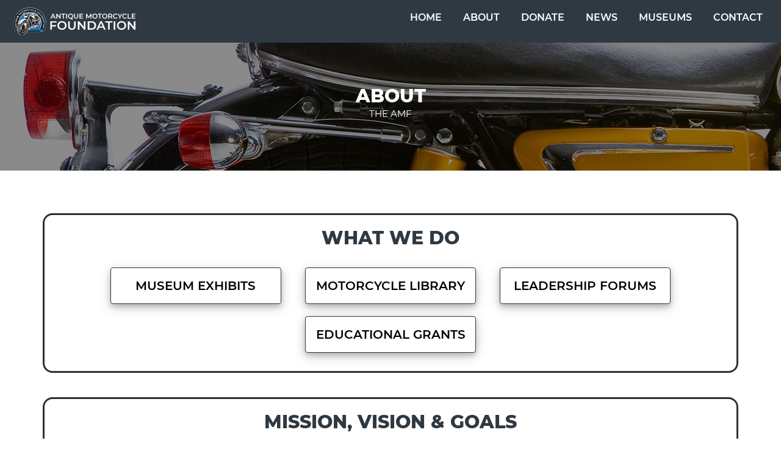

--- FILE ---
content_type: text/html; charset=utf-8
request_url: https://www.amf.foundation/index.php?page=about
body_size: 8274
content:

<!doctype html>
<html lang="en"><head>
	<title>About - Antique Motorcycle Foundation</title>
	<base href="https://www.amf.foundation/" />
<!-- Google tag (gtag.js) -->
<script async src="https://www.googletagmanager.com/gtag/js?id=G-PNVBH07L21"></script>

<script>
  window.dataLayer = window.dataLayer || [];
  function gtag(){dataLayer.push(arguments);}
  gtag('js', new Date());

  gtag('config', 'G-PNVBH07L21');
</script>

<meta name="Generator" content="CMS Made Simple - Copyright (C) 2004-2023. All rights reserved." >
<meta http-equiv="Content-Type" content="text/html; charset=utf-8" >
<meta name="viewport" content="width=device-width, initial-scale=1">
<meta name="description"  content="Portfolio">
<meta name="keywords" content="antique, motorcycle, vintage, swap meet, racing, yamaha, Kawasaki, suzuki, honda, harley davidson, indian, henderson " >
<meta name="author" content="">
<meta name="MobileOptimized" content="320">
<link rel="icon" type="image/x-icon" href="favicon.ico">
<link rel="stylesheet" href="assets/css/bootstrap.min.css">
<link rel="stylesheet" href="assets/css/font-awesome.min.css">
<link rel="stylesheet" href="assets/css/swiper.min.css">
<link rel="stylesheet" href="assets/css/animate.css">
<link rel="stylesheet" href="assets/css/magnific-popup.css">
<link rel="stylesheet" href="assets/css/fonts.css">

<style>
.director {
    border-radius: 33px 0px 33px 0px;
    background-color: #283139;
    width: 250px;
    height: 250px;
    margin: 50px;
    padding: 10px;
    float: left;
    text-align: center;
}
.director_img {
    width: 100px;
    height: 100px;
    border-radius: 100%;
    overflow: hidden;
    margin: -50px auto;
}
.director h4 {
    color: #ffffff;
    font-size: 25px;
    display: inline-block;
    font-weight: 800;
    margin: 60px 0px 0px 0px;
}
.director_emeritus {
    border-radius: 33px 0px 33px 0px;
    background-color: #283139;
    width: 250px;
    height: 60px;
    margin: 20px 50px 50px 50px;
    padding: 10px;
    float: left;
    text-align: center;
}
.director_emeritus h4 {
    color: #ffffff;
    font-size: 20px;
    display: inline-block;
    font-weight: 600;
    margin: 10px 0px 0px 0px;
}
/* The Modal (background) */
.modal {
  display: none; /* Hidden by default */
  position: fixed; /* Stay in place */
  z-index: 100; /* Sit on top */
  padding-top: 100px; /* Location of the box */
  left: 0;
  top: 0;
  width: 100%; /* Full width */
  height: 100%; /* Full height */
  overflow: auto; /* Enable scroll if needed */
  background-color: rgb(0,0,0); /* Fallback color */
  background-color: rgba(0,0,0,0.4); /* Black w/ opacity */
}

/* Modal Content */
.modal-content {
  background-color: #fefefe;
  margin: auto;
  padding: 20px;
  border: 1px solid #888;
  width: 80%;
}

/* The Close Button */
.close {
  color: #aaaaaa;
  float: right;
  font-size: 28px;
  font-weight: bold;
}

.close:hover,
.close:focus {
  color: #000;
  text-decoration: none;
  cursor: pointer;
}
</style>

	<link rel="stylesheet" type="text/css" href="https://www.amf.foundation/tmp/cache/stylesheet_combined_afe2592049f53e6225c6284e13973327.css" />

<style>
.mvg {
      border: 3px solid #283139;
      border-radius: 16px;
}
/*
.progs {
      background-color: #2f3942;
      color: white;
      margin-top: 20px;
      padding: 20px;
}
*/
.progs h3 {
      text-transform: uppercase;
      font-size: 25px;
      font-weight: 700;
      color: white;
      position: relative;
      display: inline;
}
.prog_link {
      min-height: 60px;
      width: 280px;
      font-weight: 600;
      font-size: 20px;
      text-transform: uppercase;
      margin: auto;
      margin-top: 10px;
      margin-bottom: 10px;
      color: blue;
      background-color: white;
      padding: 5px;
      display: flex;
      justify-content: center;
      flex-direction: row;
      align-items: center;
      transition: transform 0.2s;
      border: #2f3942 1px solid;
      border-radius: 4px;
      box-shadow: 0 4px 8px 0 rgba(0, 0, 0, 0.2), 0 6px 20px 0 rgba(0, 0, 0, 0.19);
}

div.prog_link:hover {
      transform: scale(1.1,1.1);
}

 @media (max-width: 576px) {
    .mvg {
      border-style: none;
      /* border-radius: 0; */
    }
    .prog_link {
      border-radius: 0;
    }
  }
@media (min-width:1200px) and (max-width:1400px) {
    #prog_top {
      padding-left: 100px;
      padding-right: 100px;
    }
}
</style>
</head><body>
<div class="px_preloader">
         <div class="loader">
            <div class="spinner">
               <div class="cube1"></div>
               <div class="cube2"></div>
            </div>
         </div>
      </div>
      <div class="px_header">
         <div class="container-fluid">
            <div class="row">
               <div class="col-md-4 col-lg-4">
                  <div class="px_logo">
                     <a href="index.php"><img src="assets/images/amf_logo.svg" alt="amf-logo"></a>
                     <div class="px_menu_toggle">
                        <span><i class="fa fa-bars" aria-hidden="true"></i></span>
                     </div>
                  </div>
               </div>
               <div class="col-md-8 col-lg-8">
                  <div class="px_nav_menu">
                    <ul id='footer-menu' class="cf"><li><a href='https://www.amf.foundation/'>HOME</a></li><li class='current parent'><a class='current' href='https://www.amf.foundation/index.php?page=about'>ABOUT</a></li><li class='parent'><a href='https://www.amf.foundation/index.php?page=donate'>DONATE</a></li><li class='parent'><a href='https://www.amf.foundation/index.php?page=news'>NEWS</a></li><li><a href='https://www.amf.foundation/index.php?page=museums'>MUSEUMS</a></li><li class='parent'><a href='https://www.amf.foundation/index.php?page=contact'>CONTACT</a></li></ul>
                  </div>
               </div>
            </div>
         </div>
      </div>
<!--START TEMPLATE-->
<div class="px_all_section_main">
        <div class="px_counter section">
         <div class="mb-counter-overlay">
         </div>
         <div class="container">
            <div class="row">
               <div class="col-lg-12">
                  <div class="px_heading px-banner-heading">
                     <h3>About</h3>
                     <ul class="px-all-page-section">
                        <!-- <li><a href="index.html">the AMF / </a></li> -->
                        <li class="px-all-page-section active">THE AMF</li>
                     </ul>
                  </div>
               </div>
            </div>
         </div>
      </div>
      <div class="px_about section">
         <div class="container mvg" id="prog_top" style="margin-bottom: 40px; padding-bottom: 20px;">
           <div class="px_heading">
             <div>
               <h3 style="padding-top: 20px; padding-bottom: 20px">what we do</h3>
             </div>
           </div>
           <div class="row">
             <div class="prog_link"><a href="https://www.amf.foundation/index.php?page=programs#museum" title="Programs" >Museum Exhibits</a></div>
             <div class="prog_link"><a href="https://www.amf.foundation/index.php?page=programs#vinmoli" title="Programs" >Motorcycle Library</a></div>
             <div class="prog_link"><a href="https://www.amf.foundation/index.php?page=programs#lc" title="Programs" >leadership Forums</a></div>
             <div class="prog_link"><a href="https://www.amf.foundation/index.php?page=programs#grants" title="Programs" >educational Grants</a></div>
           </div>
         </div>
         <div class="container mvg">
            <div class="px_heading">
            <h3 style="padding-top: 20px;">mission, vision &amp; goals</h3>
            </div>
            <div style="margin: 0 auto; width: 100%; padding: 20px;"><br>
            <p><span style="color: black;"><strong>Mission:</strong></span>&nbsp;To immerse the public, the media and the industry into the captivating world of vintage motorcycles and to establish appreciation, inspire active engagement, and promote support of the AMF and of the vintage motorcycle community.</p>
<p><span style="color: black;"><strong>Vision:</strong></span>&nbsp;To cultivate passion for vintage motorcycles, facilitate advocacy for vintage motorcycling and create vintage motorcycling enthusiasts among new audiences and a new generation of riders.</p>
<p><span style="color: black;"><strong>Goals:</strong></span></p>
<ol>
<li>Be the premier and impartial advocate for the organizations and businesses that support the vintage motorcycle community</li>
<li>Secure and assure the financial and in-kind resources needed to support and sustain the mission, vision, initiatives and activities of the Antique Motorcycle Foundation&nbsp;</li>
<li>Leverage public exhibits to tell the AMF story boldly and with contextual relevance&nbsp;</li>
<li>Engage and enlighten the public about the significant and stimulating role motorcycling has played in culture throughout modern history</li>
<li>Grow enthusiasm and passion among multi-generational audiences to assure the ongoing engagement in and enduring commitment to the world of vintage motorcycles and motorcycling&nbsp;</li>
<li>Promote dialogue among enthusiasts in the interest of attracting new blood to the vintage motorcycle community</li>
</ol>            </div>
         </div>
      </div>

      <div class="px_testimonial section">
         <div class="container">
            <div class="row justify-content-center">
               <div class="px_heading">
                  <h3>Board of Directors</h3>
                  <p>&nbsp;</p>
               </div>
              <div class="director">
                  <div class="director_img">
                      <img src="images/smith.jpg" alt="Roger Smith">
                  </div>
                  <h4>Roger Smith</h4>
                  <p style="color: white;">President</p>
                  <button class="px_btn about-btn-color px-about-page-btn" id="myBtn1">read more</button>
                  <div id="myModal1" class="modal">
                       <div class="modal-content">
                       <p style="text-align: left;"><strong>Roger Smith, President</strong></p>
<p style="text-align: left;">Roger Smith has been involved in motorcycling since 1964 when, as a young teenager, he rented Honda motorcycles in Ontario, Canada, for 25 cents an hour.</p>
<p style="text-align: left;">Today, he is a retired Pontiac, Michigan, police detective, having served the community for 25 years, focusing much of that time on crimes against children. He states, &ldquo;Being retired, I am prepared to offer all the time necessary to support the Antique Motorcycle Foundation and help it perform to its maximum potential.&rdquo; Roger's past service includes having been a board member of the Vintage Japanese Motorcycle Club for many years, serving as its public relations officer, and for a time, he was the Vice President of the Vintage Motorbike Club. Roger joined the AMF board in 2010 and over the years, has served as its Secretary, VP and now President.</p>
<p style="text-align: left;">He has restored vintage motorcycles that have reached the AMCA Winners Circle and earned a Motorcycle Hall of Fame Museum Concours Championship with special recognition along with the prestigious Cycle World Magazine Excellence in Restoration Award. While he enjoys all motorcycles and rides a modern Harley-Davidson Street Glide, his main focus is on vintage import motorcycles and helping those enthusiasts become more involved in the Antique Motorcycle Foundation and the AMCA.</p>                       <button class="px_btn about-btn-color px-about-page-btn" onclick="close1()">done</button>
                       </div>
                  </div>
              </div>

              <div class="director">
                  <div class="director_img">
                      <img src="images/bayer.png" alt="Mark Bayer">
                  </div>
                  <h4>Mark Bayer</h4>
                  <p style="color: white;">Vice President</p>
                  <button class="px_btn about-btn-color px-about-page-btn" id="myBtn2">read more</button>
                  <div id="myModal2" class="modal">
                       <div class="modal-content">
                       <p>Mark has had an interest in the motorcycle since his first ride on a mini-bike back in the early 1960s. Within a year he purchased a used Honda Cub and like most early enthusiasts moved up to larger machines over the years.</p>
<p>Back in the 1980s Mark began studying the motorcycle and started building a library of books, magazines, and documents related to the motorcycle. Around 2000 he put together a course on the history of the motorcycle and was able to teach the class at a local university, through motorcycle clubs, and even at a few motorcycle dealerships. This material was the foundation of his first book titled: An Overview of Motorcycle History in America: A Topical and Social Narrative.&nbsp;His second book was titled: Significant Motorcycles That Have Influenced the Sport: Motorcycles from before 1900 to Today. Mark continues to write and has his next two books planned and currently in process.</p>
<p>Mark has been involved in numerous motorcycle clubs and has served at times in numerous leadership positions. He has been a long time member of the AMCA and VJMC motorcycle clubs as well. Mark has written many articles for various magazines on vintage motorcycles and has been involved on planning and developing over 100 motorcycle events and rallies. He holds a Doctor of Education degree and his greatest passion is to continue his studies related to the motorcycle and to make its history available to the public.</p>                       <button class="px_btn about-btn-color px-about-page-btn" onclick="close2()">done</button>
                       </div>
                  </div>
              </div>
              <div class="director">
                  <div class="director_img">
                      <img src="images/dooley.png" alt="Brendan Dooley">
                  </div>
                  <h4>Brendan Dooley</h4>
                  <p style="color: white;">Secretary</p>
                  <button class="px_btn about-btn-color px-about-page-btn" id="myBtn3">read more</button>
                  <div id="myModal3" class="modal">
                       <div class="modal-content">
                       <p>Brendan first fell in love with riding on two wheels on his Schwinn Stingray way back when. Not too long after that he added gas and oil to the mix and he was zooming around the vacant lot behind gramma-and-grampa's house on his uncle's 1970s Benelli minibike.&nbsp;</p>
<p>He officially entered the vintage motorcycle hobby in the early 2000s as the founding editor of Vintage Motorcycle Price Guide for Krause Publications (as a sister publication to the long-standing Old Cars Weekly and Old Cars Price Guide magazines). VMPG, soon became Vintage Motorcycles, and since then Brendan has helped write for or edit with several vintage bike clubs in one way or another, including AMCA, Vintage Japanese Motorcycle Club, International CBX Owners Association, Vintage Motor Bike Club, and others.&nbsp;</p>
<p>After his long career in publishing, Brendan recently completed his&nbsp;Masters of Library and Information Science specializing in archival and reference work. This is actually his second tour of duty with the Antique Motorcycle Foundation. He hopes to help expand and enrich the Vintage Motorcycle Library and its accessibility to the best of his abilities in the time he's able to give to the AMF.&nbsp;</p>                       <button class="px_btn about-btn-color px-about-page-btn" onclick="close3()">done</button>
                       </div>
                  </div>
              </div>
              <div class="director">
                  <div class="director_img">
                      <img src="images/ringnalda.jpg" alt="Jan Ringnalda">
                  </div>
                  <h4>Jan Ringnalda</h4>
                  <p style="color: white;">Treasurer</p>
                  <button class="px_btn about-btn-color px-about-page-btn" id="myBtn4">read more</button>
                  <div id="myModal4" class="modal">
                       <div class="modal-content">
                       <p>Jan Ringnalda is based in Ohio. His interest in motorcycles began when he was young, and he saw his first CBX wheeled into the showroom in 1979. Over the years, he has restored, recommissioned, repaired and reassembled many of the six cylinder beasts.</p>
<p>Jan has a PhD in Materials Science and still works with researchers at The Ohio State university on Electron Microscopy for his daytime occupation, where he works with leading scientists to discover what makes the nitty, gritty. These microscopes magnify to the level of atomic resolution, which needed for researchers looking at virus particles like COVID-19 as well as semiconductor and advanced materials research.</p>
<p>Ringnalda has been the president of the International CBX Owners Association since 2009 and with his son Robby is actively involved with racing a CBX in WERA and AHRMA associations. He has a collection of vintage Hondas and offers restoration and recommission services at the www.mrcbx.com company he runs with Robby. They have recommissioned and restored many CBX&rsquo;s to get them ready for the next caretaker, and they take the motto &ldquo;dedicated to the preservation of the CBX&rdquo; very seriously. Jan enjoys the large displacement motorcycles; it needs to be 750cc or larger to get him going at acceptable rates of speed.</p>                       <button class="px_btn about-btn-color px-about-page-btn" onclick="close4()">done</button>
                       </div>
                  </div>
              </div>
              <div class="director">
                  <div class="director_img">
                      <img src="images/ken_kelly.jpg" alt="Ken Kelly">
                  </div>
                  <h4>Ken Kelly</h4>
                  <p style="color: white;">Director</p>
                  <button class="px_btn about-btn-color px-about-page-btn" id="myBtn5">read more</button>
                  <div id="myModal5" class="modal">
                       <div class="modal-content">
                       <p style="text-align: left;">Ken grew up in a small country town in northwest New Jersey. Always intrigued by how things worked, he earned a reputation even as a child for disassembling and studying anything he could get his hands on. At ten years old he bought his first minibike, progressing to several dirt and street bikes. At nineteen he acquired a WW2 Indian, launching his lifelong journey with vintage motorcycles. He joined the AMCA in 1978, followed by the NJ Colonial Chapter, where he served for decades in multiple leadership positions including President. He served as Curator of the AMF/AMCA Winners Circle Exhibit at the Motorcyclepedia Museum.</p>
<p style="text-align: left;">Ken&rsquo;s working career in precision manufacturing began as a tool maker, and he is currently owner and President of General Wire &amp; Stamping Co. in Randolph, New Jersey.</p>
<p style="text-align: left;">Ken has a great appreciation for all vintage motorcycles, and owns, or has owned many makes and models. His primary passion lies with early Indians, having several examples ranging from 1908 to 1952. He also has a strong passion for history and preservation, and enjoys researching and discovering new things about old bikes. Ken loves sharing his passion, and never grows tired of seeing the excitement in people&rsquo;s faces when he is able to do so.</p>                       <button class="px_btn about-btn-color px-about-page-btn" onclick="close5()">done</button>
                       </div>
                  </div>
              </div>
              <div class="director" style="display: none">
                  <div class="director_img">
                      <img src="images/dooley.png" alt="Brendan Dooley">
                  </div>
                  <h4>Brendan Dooley</h4>
                  <p style="color: white;">Director</p>
                  <button class="px_btn about-btn-color px-about-page-btn" id="myBtn6">read more</button>
                  <div id="myModal6" class="modal">
                       <div class="modal-content">
                       <p>Brendan first fell in love with riding on two wheels on his Schwinn Stingray way back when. Not too long after that he added gas and oil to the mix and he was zooming around the vacant lot behind gramma-and-grampa's house on his uncle's 1970s Benelli minibike.&nbsp;<br /><br />He officially entered the vintage motorcycle hobby in the early 2000s as the founding editor of Vintage Motorcycle Price Guide for Krause Publications (as a sister publication to the long-standing Old Cars Weekly and Old Cars Price Guide magazines). VMPG, soon became Vintage Motorcycles, and since then Brendan has helped write for or edit with several vintage bike clubs in one way or another, including AMCA, Vintage Japanese Motorcycle Club, International CBX Owners Association, Vintage Motor Bike Club, and others.&nbsp;<br /><br />After his long career in publishing, Brendan recently completed his&nbsp;Masters of Library and Information Science specializing in archival and reference work. This is actually his second tour of duty with the Antique Motorcycle Foundation. He hopes to help expand and enrich the Vintage Motorcycle Library and its accessibility to the best of his abilities in the time he's able to give to the AMF.&nbsp;</p>                       <button class="px_btn about-btn-color px-about-page-btn" onclick="close6()">done</button>
                       </div>
                  </div>
              </div>
              <div class="director">
                  <div class="director_img">
                      <img src="images/ken_goldman.jpg" alt="Ken Goldman">
                  </div>
                  <h4>Ken Goldman</h4>
                  <p style="color: white;">Director</p>
                  <button class="px_btn about-btn-color px-about-page-btn" id="myBtn7">read more</button>
                  <div id="myModal7" class="modal">
                       <div class="modal-content">
                       <p>Ken was raised with Whizzer&nbsp;motorbikes in his blood. His grandfather co-founded Whizzer Motor Company in Pontiac, Ml. He&nbsp;still has his original factory prototype Whizzer, one of the last to come out of the factory in 1964. While his experience is limited to Whizzers, Ken is dedicated to encouraging younger generations of enthusiasts to preserve all vintage motorbikes.</p>
<p>Ken is a retired surgeon, trustee and board member of the Jamie Daniels Foundation and enjoys restoring and maintaining his many Whizzers and&nbsp;several vintage cars.</p>                       <button class="px_btn about-btn-color px-about-page-btn" onclick="close7()">done</button>
                       </div>
                  </div>
              </div>
              <div class="director">
                  <div class="director_img">
                      <img src="images/p_macmurray.png" alt="Peter MacMurray">
                  </div>
                  <h4>Peter MacMurray</h4>
                  <p style="color: white;">Director</p>
                  <button class="px_btn about-btn-color px-about-page-btn" id="myBtn8">read more</button>
                  <div id="myModal8" class="modal">
                       <div class="modal-content">
                       <p>Peter MacMurray was born and brought up in suburban Boston, Massachusetts. He was smitten by motorcycles before the age of 10 at which time he was mounted on his older sisters JC Higgins bicycle which took a high level of imagination to transform to a multicylinder speedster.</p>
<p>Following high school and still without a motorcycle, he enlisted in the US Marine Corps where he was trained in aviation electronics; communication, navigation and electronic counter measures. There he also found Motorcycle #1, an early 60&rsquo;s well-worn Ducati 250 single.</p>
<p>Following military discharge, he undertook an 8000-hour apprenticeship as a machinist and began attending college evenings at Northeastern University majoring in mechanical engineering. He was subsequently hired as a Mechanical Technician by Bird-Johnson Company which served the ship construction and ship services industries offering design &amp; build to specification solutions for marine and naval propulsion and power systems up to 50,000 shaft HP.</p>
<p>Peter continued his education beyond Mechanical Engineering, subsequently attaining degrees in Industrial Technology, H,S and E Management. He retired after 33 years of service at Bird-Jonnson which at this time had been under the ownership of Rolls-Royce in the UK.</p>
<p>At this point Peter was taking care of 20+ motorcycles of widely varying marques, purposes and displacement. It was during a weekend camping ride when he serendipitously stumbled into the AMCA Grand National Meet in progress at the Rhinebeck, NY Fairgrounds. He promptly became a member of AMCA, and it was there that he also promptly began the process of learning the AMCA Judging Program.</p>
<p>Peter&rsquo;s other interests beyond motorcycles include antique machinery and tools, carpentry and woodworking, forestry management and sustainable farming.</p>                       <button class="px_btn about-btn-color px-about-page-btn" onclick="close8()">done</button>
                       </div>
                  </div>
              </div>
            </div>
         </div>
      </div>
      <div class="px_testimonial section">
         <div class="container">
            <div class="row justify-content-center">
               <div class="px_heading">
                  <h3>Emeritus Directors</h3>
                  <p>Board members who have served the foundation with distinction<br>
                  <span style="font-style: italic">* Deceased</span></p>
               </div>
               <div class="director_emeritus"><h4>Raymond Dhue*</h4></div>
               <div class="director_emeritus"><h4>Jerry Doering*</h4></div>
               <div class="director_emeritus"><h4>Peter Gagan*</h4></div>
               <div class="director_emeritus"><h4>Edward Youngblood*</h4></div>
               <div class="director_emeritus"><h4>Dennis Craig</h4></div>
               <div class="director_emeritus"><h4>Kenneth Kelly</h4></div>
               <div class="director_emeritus"><h4>Ted Doering</h4></div>
               <div class="director_emeritus"><h4>Wanda Winger</h4></div>
               <div class="director_emeritus"><h4>Jon Radermacher</h4></div>
            </div>
         </div>
      </div>
</div>

<!--END TEMPLATE-->
<div class="footer_copyright">
         <p><img src="images/amf_logo64.png" alt="amf_logo" width="40" style="margin-right: 10px;">&copy; 2026 All Rights Reserved by The Antique Motorcycle Foundation, Inc.</p>
      </div>
      <script src="assets/js/jquery-3.6.0.min.js"></script>
      <script src="assets/js/swiper.min.js"></script>
      <script src="assets/js/wow.min.js"></script>
      <script src="assets/js/bootstrap.min.js"></script>
      <script src="assets/js/jquery.appear.js"></script>
      <script src="assets/js/jquery.countTo.js"></script>
      <script src="assets/js/jquery.magnific-popup.min.js"></script>
      <script src="assets/js/custom.js"></script><script>
// Get the modals
var modal1 = document.getElementById("myModal1");
var modal2 = document.getElementById("myModal2");
var modal3 = document.getElementById("myModal3");
var modal4 = document.getElementById("myModal4");
var modal5 = document.getElementById("myModal5");
var modal6 = document.getElementById("myModal6");
var modal7 = document.getElementById("myModal7");
var modal8 = document.getElementById("myModal8");

// Get the buttons that open the modals
var btn1 = document.getElementById("myBtn1");
var btn2 = document.getElementById("myBtn2");
var btn3 = document.getElementById("myBtn3");
var btn4 = document.getElementById("myBtn4");
var btn5 = document.getElementById("myBtn5");
var btn6 = document.getElementById("myBtn6");
var btn7 = document.getElementById("myBtn7");
var btn8 = document.getElementById("myBtn8");

// Get the <span> element that closes the modal
var span1 = document.getElementsByClassName("close1")[0];
var span2 = document.getElementsByClassName("close2")[0];
var span3 = document.getElementsByClassName("close3")[0];
var span4 = document.getElementsByClassName("close4")[0];
var span5 = document.getElementsByClassName("close5")[0];
var span6 = document.getElementsByClassName("close6")[0];
var span7 = document.getElementsByClassName("close7")[0];
var span8 = document.getElementsByClassName("close8")[0];

// When the user clicks the button, open the modal 
btn1.onclick = function() {
  modal1.style.display = "block";
}
btn2.onclick = function() {
  modal2.style.display = "block";
}
btn3.onclick = function() {
  modal3.style.display = "block";
}
btn4.onclick = function() {
  modal4.style.display = "block";
}
btn5.onclick = function() {
  modal5.style.display = "block";
}
btn6.onclick = function() {
  modal6.style.display = "block";
}
btn7.onclick = function() {
  modal7.style.display = "block";
}
btn8.onclick = function() {
  modal8.style.display = "block";
}

function close1() {
  document.getElementById("myModal1").style.display = "none";
}
function close2() {
  document.getElementById("myModal2").style.display = "none";
}
function close3() {
  document.getElementById("myModal3").style.display = "none";
}
function close4() {
  document.getElementById("myModal4").style.display = "none";
}
function close5() {
  document.getElementById("myModal5").style.display = "none";
}
function close6() {
  document.getElementById("myModal6").style.display = "none";
}
function close7() {
  document.getElementById("myModal7").style.display = "none";
}
function close8() {
  document.getElementById("myModal8").style.display = "none";
}
</script>

</body>

</html>

--- FILE ---
content_type: text/css
request_url: https://www.amf.foundation/tmp/cache/stylesheet_combined_afe2592049f53e6225c6284e13973327.css
body_size: 9729
content:
/* cmsms stylesheet: AMF_style modified: Saturday, January 24, 2026 10:09:09 AM */
/*--------------------- Copyright (c) 2022 -----------------------
[Master Stylesheet]
Project: SuperBike HTML Website Template 
Version: 1.0.0
-------------------------------------------------------------------
[Table of contents]

1. Body
2. Typography css / a
3. Preloader / #Preloader
4. Header css Start / .px_header
5. Banner css Start / .px_banner
6. About css Start / .px_about
7. Services css Start / .px_services
8. Feature css Start / .px_feature
9. Counter css Start / .px_counter
10. Responsive css Start / .px_header
-------------------------------------------------------------------*/
body {
	padding: 0;
	margin: 0;
	font-family: 'Montserrat', sans-serif;
	background-color: #ffffff;
	color: #888;
	font-size: 15px;
}

*,
*:before,
*:after {
	-webkit-box-sizing: border-box;
	-moz-box-sizing: border-box;
	box-sizing: border-box;
}

h1,
h2,
h3,
h4,
h5,
h6 {
	font-family: 'Montserrat', sans-serif;
	margin-bottom: 0;
}

a,
a:hover,
a:focus,
a:not([href]):not([tabindex]) {
	text-decoration: none;
	color: #000000;
	transition: all 0.3s ease-in-out;
}

ul {
	margin: 0;
	padding: 0;
	list-style: none;
}

p {
	font-weight: 400;
	color: #888888;
	font-family: 'Montserrat', sans-serif;
}
.px_all_section_main {
    overflow: hidden;
}
/* preloader section*/
.px_preloader {
	position: fixed;
	width: 100%;
	height: 100%;
	background-color: #ffffff;
	z-index: 1111;
}

.loader {
	position: absolute;
	top: calc(50% - 150px);
	left: calc(50% - 64px);
	height: 150px;
	width: 150px;
	line-height: 190px;
	text-align: center;
	margin: 0 auto;
}

.spinner {
	margin: 100px auto;
	width: 40px;
	height: 40px;
	position: relative;
}

.cube1,
.cube2 {
	background-color: #2f3942;
	width: 20px;
	height: 20px;
	border-radius: 100%;
	position: absolute;
	top: 0;
	left: 0;
	-webkit-animation: sk-cubemove 2.5s infinite ease-in-out;
	animation: sk-cubemove 2.5s infinite ease-in-out;
}

.cube2 {
	-webkit-animation-delay: -0.9s;
	animation-delay: -0.9s;
}

@-webkit-keyframes sk-cubemove {
	25% {
		-webkit-transform: translateX(42px) rotate(-90deg) scale(0.5)
	}

	50% {
		-webkit-transform: translateX(42px) translateY(42px) rotate(-180deg)
	}

	75% {
		-webkit-transform: translateX(0px) translateY(42px) rotate(-270deg) scale(0.5)
	}

	100% {
		-webkit-transform: rotate(-360deg)
	}
}

@keyframes sk-cubemove {
	25% {
		transform: translateX(42px) rotate(-90deg) scale(0.5);
		-webkit-transform: translateX(42px) rotate(-90deg) scale(0.5);
	}

	50% {
		transform: translateX(42px) translateY(42px) rotate(-179deg);
		-webkit-transform: translateX(42px) translateY(42px) rotate(-179deg);
	}

	50.1% {
		transform: translateX(42px) translateY(42px) rotate(-180deg);
		-webkit-transform: translateX(42px) translateY(42px) rotate(-180deg);
	}

	75% {
		transform: translateX(0px) translateY(42px) rotate(-270deg) scale(0.5);
		-webkit-transform: translateX(0px) translateY(42px) rotate(-270deg) scale(0.5);
	}

	100% {
		transform: rotate(-360deg);
		-webkit-transform: rotate(-360deg);
	}
}

/*preloader end*/

.section {
	padding: 70px 0px 82px;
}

.news_read_more {
	min-width: 150px;
	height: 45px;
        padding: 0px 15px 0px 15px;
	background-color: #ffffff;
	border: none;
	text-align: center;
	position: relative;
	display: inline-block;
	transition: all 0.3s;
	z-index: 1;
	outline: none;
	overflow: hidden;
}

.news_go_back {
	min-width: 150px;
	height: 45px;
        padding: 0px 15px 0px 15px;
	background-color: #2f3942;
	border: none;
	text-align: center;
	position: relative;
	display: inline-block;
	transition: all 0.3s;
	z-index: 1;
	outline: none;
	overflow: hidden;
}

.news_go_back a {
        color: #fff;
        text-transform: uppercase;
}

.news_go_back p {
        font-weight: 500;
        font-size: 16px; 
        line-height: 44px;
}

button.px_btn.px_btn_1.about-btn-color {
	background: #2f3942;
	color: #fff;
}

.px_btn,
.px_btn:focus {
	min-width: 150px;
	height: 45px;
        padding: 0px 15px 0px 15px;
	background-color: #ffffff;
	color: #2f3942;
	border: none;
	line-height: 44px;
	text-align: center;
	text-transform: uppercase;
	font-weight: 500;
	cursor: pointer;
	position: relative;
	display: inline-block;
	transition: all 0.3s;
	z-index: 1;
	outline: none;
	overflow: hidden;
}

.px_btn:after {
	background: #283139;
	width: 100%;
	display: block;
	height: 100%;
	position: absolute;
	left: 0;
	bottom: 0;
	content: '';
	z-index: -1;
	-webkit-transform: skew(-45deg) scaleX(0);
	transform: skew(-45deg) scaleX(0);
	-webkit-transition: all 0.3s ease-in-out;
	transition: all 0.3s ease-in-out;
}

.px_btn:hover {
	color: #fff;
}

.px_btn:hover:after {

	-webkit-transform: skew(-45deg) scaleX(1);
	transform: skew(-45deg) scaleX(1);
}

.px_heading01 {
	text-align: center;
}

.px_heading {
	text-align: center;
}

.px_heading h3 {
	text-transform: uppercase;
	font-size: 30px;
	font-weight: 800;
	color: #2f3942;
	position: relative;
	display: inline-block;

}

.about_heading h3 {
	text-transform: uppercase;
	font-size: 30px;
	font-weight: 800;
	color: #ffffff;
	position: relative;
	display: inline-block;

}

ul.px-all-page-section li {
	display: inline-block;
}

ul.px-all-page-section li a {
	color: #fff;
	position: relative;
}

li.px-all-page-section.active {
	color: #2f3942;
	position: relative;
}

.c_w {
	color: #ffffff;
}

.px_heading.all_heading.all_heading_01 h3 {
	color: #ffffff;
}

.px_heading.all_heading {
	text-align: center;
}

.px_heading.all_heading h3 {
	color: #ffffff;
}

.px_heading.all_heading p {
	color: #ffffff;
}

.px_heading.all_heading>p {
	font-size: 16px;
	color: #000000;
	width: 100%;
	max-width: 600px;
	margin: 0 auto;
	padding-top: 20px;
}

.px_heading01 h3 {
	text-transform: uppercase;
	font-size: 30px;
	font-weight: 800;
	color: #2f3942;
	position: relative;
	display: inline-block;

}

.px_heading01.px_heading_event h3 {
	color: #2f3942;
	padding-bottom: 44px;
}

.px_new_service_section {
	padding-top: 44px;
}

.service_new_image img {
	position: relative;
}

.px_heading h3:before {
	background-color: #ffffff;
	width: 35%;
	z-index: 1;
}

.px_header .px_nav_menu>ul>li>a.px_active {
	color: #ffffff;
}

.px_header .px_nav_menu>ul>li>a.px_active:after {
	opacity: 1;
	width: calc(100% - 10px);
}

/*Index Page Start*/
.px_header {
	background-color: #2f3942;
}

.px_main_wrapper {
	overflow: hidden;
	background-image: url(https://www.amf.foundation/images/wrenching.jpg);
	background-repeat: no-repeat;
	padding: 0px 0px 100px;
}

.px_head_wrapper {
	position: relative;
	background-color: #2f3942;
	z-index: 1;
}

.px_head_wrapper.sizer {
	padding-bottom: 300px;
}

.px_btn.contact_button {
	background: #2f3942;
	color: #fff;
}

.large_heading h1 {
	position: absolute;
	top: 135px;
	left: 50px;
	z-index: -1;
	font-size: 245px;
	text-transform: uppercase;
	font-weight: 700;
	color: hsl(222deg 9% 28%);
	animation: 5s installation2 infinite alternate;
	opacity: 0.1;
}

@keyframes installation2 {
	0% {
		transform: translateY(0px);
	}

	50% {
		transform: translateY(-10px);
	}
}

.px_header .px_logo {
	padding: 12px 0;
	position: relative;
}

.px_header .px_logo a img {
	max-width: 200px;
	margin-left: 10px;
}

.px_header .px_logo .px_menu_toggle {
	position: absolute;
	top: 17px;
	right: 0;
	display: none;
}

.px_header .px_logo .px_menu_toggle span {
	font-size: 22px;
	color: #ffffff;
	cursor: pointer;
}

.px_header .px_nav_menu>ul {
	text-align: right;
	vertical-align: middle;

}

.px_header .px_nav_menu>ul>li {
	display: inline-block;
	position: relative;
	padding: 17px 0 0;
}

.px_header .px_nav_menu>ul>li>a {
	text-transform: capitalize;
	font-size: 16px;
	color: #ffffff;
	font-weight: 600;
	display: block;
	position: relative;
	margin: 0px 17.5px;
	transition: all 0.3s ease-in-out;
}

.px_header .px_nav_menu>ul>li>a:hover {
	color: #ffffff;
}

.px_header .px_nav_menu>ul>li>a:after {
	position: absolute;
	top: 100%;
	left: 5px;
	opacity: 0;
	width: 0;
	height: 2px;
	background-color: #ffffff;
	content: "";
	display: inline-block;
	transition: all 0.3s ease-in-out;
}

.px_header .px_nav_menu>ul>li>a:hover:after {
	opacity: 1;
	width: calc(100% - 10px);
}

.px_header .px_nav_menu>ul>li>ul {
	position: absolute;
	min-width: 150px;
	text-align: left;
	opacity: 0;
	left: 18px;
	visibility: hidden;
	top: 100%;
	border-right: 2px solid #2f3942;
	background-color: #ffffff;
	transform: translateY(-100px) rotateX(90deg);
	transition: all 0.3s ease-in-out;
}

.px_header .px_nav_menu>ul>li:hover>ul {
	opacity: 1;
	visibility: visible;
	margin: 0;
	transform: translateY(0px) rotateX(0deg);
	z-index: 9;
}

.px_header .px_nav_menu ul>li>ul>li>a {
	padding: 10px 10px 0px;
	text-transform: capitalize;
	font-weight: 400;
	display: inline-block;
}

.px_header .px_nav_menu ul>li>ul>li {
	transition: all 0.3s ease-in-out;
}

.px_header .px_nav_menu ul>li>ul>li:hover {
	background-color: #f5f5f5;
}

.px_header .px_nav_menu ul>li>ul>li>a:last-child {
	padding-bottom: 10px;
}

.px_banner {
	padding-top: 125px;
	padding-bottom: 125px;
}

.banner_image {
	position: relative;
}

.banner_image img {
	position: absolute;
	left: -200px;

}

.px_banner .banner_contents {
	margin-top: 100px;
}
/*
.banner_contents {
        background-image: url("/assets/images/AMF_logo_bg_670.png");
        background-size: cover;
}
*/
.px_banner .banner_contents h3 {
	text-transform: uppercase;
	color: #ffffff;
	display: inline-block;
	padding: 20px 70px 20px 35px;
	position: relative;
	font-size: 20px;
	font-weight: 600;
	overflow: hidden;
	background: #2f3942 !important;
}

.px_banner .banner_contents h3:before {
	position: absolute;
	content: '';
	background-color: #ffffff;
	top: 0;
	left: -13px;
	bottom: 0;
	width: 100%;
	transform: skew(25deg);
	z-index: -1;
}

.px_banner .banner_contents h3:after {
	position: absolute;
	top: 0;
	right: 12px;
	bottom: 0;
	content: "";
	display: block;
	border-left: 5px solid #fff;

	width: 12px;
	backface-visibility: hidden;
	transform: skew(25deg);
}

.px_banner .banner_contents h2 {
	text-transform: uppercase;
	color: #ffffff;
	display: inline-block;
	font-size: 55px;
	font-weight: 800;
	font-family: 'Scheherazade New', serif;
}

.px_banner .banner_contents p {
	color: #ffffff;
	font-size: 18px;
	font-weight: 400;
}

.px_banner .banner_contents .px_btn {
	margin-top: 20px;
}

.heading_color {
	color: #ffffff;
}

.px_about.section {
	padding: 70px 0px 109px;
	overflow: hidden;
}

.px_about {
	position: relative;
	z-index: 1;
}

.px_about .large_heading h1 {
	top: 0;
	left: unset;
	right: 50px;
	font-size: 130px;
}

.about_img.about-img1 {
	position: absolute;
	top: 40%;
}

.about_img img {
	border-radius: 20px;
}

.px_about .about_content {

	padding: 23px 20px 30px 0px;

	border-radius: 20px;
}

.px_about .about_content .px_heading {
	margin-bottom: 13px;
}

.px_about .about_content .px_heading h3 {
	color: #2f3942;
	display: block;
	text-align: left;
}

.px_about .about_content .px_heading h3:before {
	background-color: #000000;
}

.px_about .about_content p {
	color: #888888;
}


.px_services {
	position: relative;
	background-color: #2f3942;
	z-index: 1;
	padding: 70px 0px 40px;
	overflow: hidden;
	position: relative;
}

.service_new_text {
	position: relative;
}

.service_new_text:after {
	position: absolute;
	content: '';
	top: 10px;
	left: 10px;
	bottom: 10px;
	right: 10px;
	background: #000;
	border-radius: 10px;
	z-index: -1;
	transition: 0.3s;
	opacity: 0;
}

.service_new_text:hover:after {
	transform: rotate(3deg);
	left: -10px;
	bottom: -10px;
	opacity: 0.3;
}

.px_services .large_heading h1 {
	top: 0;
	left: 0;
	font-size: 200px;
}

button.px_btn.about-btn-color.px-about-page-btn {
	margin-top: 15px;
}

.about_heading.about-heading-about {
	padding-bottom: 30px;
}

.service_section .service_block {
	background-color: #283139;
	padding: 30px 10px;
	margin-bottom: 30px;
	text-align: center;
	transition: all 0.3s ease-in-out;
	border-radius: 30px 0px 30px 0px;
}

.service_section .service_block:hover {
	transform: translateY(-10px);
}

.service_section .service_block img {
	margin-bottom: 10px;
}

.service_section .service_block h5 {
	color: #ffffff;
	font-size: 16px;
	text-transform: capitalize;
	font-weight: 400;
	margin: 0;
}

.service_new_text {
	border-radius: 10px;
	text-align: center;
	padding: 30px;
	box-shadow: 0 0 20px 0 rgb(0 0 0 / 7%);
	position: relative;
	background: rgb(255 255 255 / 95%);
	margin-bottom: 30px;
}

.px-services-img {
	margin-bottom: 30px;
}

a.px-services-title {
	display: block;
	font-size: 24px;
	font-weight: 700;
	margin-bottom: 10px;
	color: #2f3942;
}

.px_heading1>p {
	font-weight: 600;
	letter-spacing: 1px;
	color: #ffffff;
}

.px_heading1p.heading_change {
	color: red !important;
}

.px_heading1>h3 {
	color: #000000;
	font-size: 20px;
}

.px_heading1.px_heading1_01 h3 {
	color: #ffffff;
}

.mb-3.service_p1 {
	color: #ffffff;
}

.service_p2 {
	color: #ffffff;
}

.mb-3.service_p3 {
	color: #ffffff;
}

.px_services .service_content .px_heading {
	margin-bottom: 27px;
}

.px_heading01.px_heading01_achieve h3 {
	color: #fff;
	display: block;
	text-align: left;
	padding-top: 28px;
}

.px_feature {
	position: relative;
	padding-top: 64px;
	padding-bottom: 40px;
	z-index: 1;
}

.px_feature .large_heading h1 {
	top: 0;
	left: 0;
	font-size: 200px;
}

.px_feature .px_heading {
	text-align: center;
}

.px_feature .px_heading h3:before,
.px_feature .px_heading h3:after {
	left: calc(100% - 85%);
}

.px_feature .px_heading h3:before {
	width: 35%;
}

.feature_slider {
	overflow: hidden;
	margin-top: 22px;
}

.feature_slider .feature_block {
	background-color: #ffffff;
	padding: 20px;
	box-shadow: -10.706px 11.89px 31.54px 6.46px rgba(0, 0, 0, 0.05);
}

.feature_block .feature_bike_img {
	position: relative;
	padding-top: 20px;
	z-index: 1;
}

.feature_bike_img {
	position: relative;
	overflow: hidden;
	width: 100%;
	height: 100%;
	transition: all 0.7s;
}

.feature_bike_img:hover {
	opacity: 0.6;
}

.feature_bike_img img {
	width: 100%;
}

.feature_bike_img:after {
	position: absolute;
	content: "";
	left: 0;
	top: 0;
	z-index: 4;
	margin: 10px;
	width: calc(100% - 20px);
	height: calc(100% - 20px);
	border: 1px solid #2f3942;
	transition: all 0.50s ease-in-out;
}

.features-heding {
	text-align: center;
	background: #2f3942;
	padding: 20px;
	color: #000000;
}

.features-heding h5 {
	font-weight: 600;
	font-size: 20px;
	color: #ffffff;
}

.feature_block .feature_bike_img:before {
	position: absolute;
	top: 0;
	left: 0;
	bottom: 0;
	width: 67%;
	display: block;
	content: "";
	background-color: #2f3942;
	z-index: -1;
}

.feature_block .feature_bike_content {
	margin-top: 23px;
}

.feature_bike_content .bike_name {
	margin-bottom: 10px;
}

.feature_bike_content .bike_name h3 {
	font-size: 30px;
	display: inline-block;
	font-weight: 600;
	color: #2f3942;
	text-transform: uppercase;
}

.feature_bike_content .bike_name h3 .heading_color {
	color: #2f3942;
}

.swiper-button-prev,
.swiper-container-rtl .swiper-button-next {
	display: none;
}

.swiper-button-next,
.swiper-container-rtl .swiper-button-prev {
	display: none;
}

.feature_bike_content .bike_feature {
	margin-top: 10px;
}

.bike_feature ul li {
	position: relative;
	color: #000;
	text-transform: capitalize;
	padding-left: 28px;
	margin-bottom: 10px;
	font-size: 15px;
	font-weight: 500;
}

.bike_feature ul li:before {
	position: absolute;
	left: 0;
	font-family: fontawesome;
	content: "\f058";
	color: #2f3942;
	font-size: 20px;
	top: -6px;
}

.feature_slider .swiper-button-next,
.feature_slider .swiper-button-prev {
	width: 50px;
	height: 50px;
	text-align: center;
	line-height: 50px;
	background-color: #2f3942;
	top: calc(100% - 58px);
	right: 20px;
	background-image: none;
	color: #ffffff;
}

.feature_slider .swiper-button-prev {
	right: 70px;
	left: unset;
}

.feature_slider .swiper-button-next i,
.feature_slider .swiper-button-prev i {
	font-size: 50px;
}

.feature_slider .swiper-container {
	padding: 22px 20px 30px;
}

.px_achieve_wrapper {
	background-image: url(https://via.placeholder.com/1920x412);
	background-size: cover;
	position: relative;
}

.px_achieve_overlay {
	position: absolute;
	top: 0;
	left: 0;
	width: 100%;
	height: 100%;
	overflow: hidden;
}

.px-bike {
	position: relative;
	left: -220px;
}

.px_achieve_overlay:after {
	position: absolute;
	width: 57.56%;
	right: -4%;
	top: 0;
	height: 100%;
	background-color: #2f3942;
	content: "";
	transform: skew(-14deg);
	-webkit-transform: skew(-14deg);
	-moz-transform: skew(-14deg);
	-o-transform: skew(-14deg);
	-ms-transform: skew(-14deg);
}

.px_achieve_img {
	position: relative;
	z-index: 1;
	float: right;
	margin-top: -44px;
}

.px_counter_wrapper {
	float: left;
	padding: 70px 15px;
	position: relative;
	z-index: 1;
}

.px_counter_wrapper h1.px_heading {
	color: #ffffff;
}

.px_count_box {
	width: 100%;
	float: left;
	margin-top: 45px;
}

.px_count_box h1.px_counter_num {
	color: #ffffff;
	margin: 25px 0px 10px;
	font-size: 30px;
	font-weight: 900;
}

.px_count_box p {
	font-size: 18px;
	color: #ffffff;
	margin: 0px;
	text-transform: uppercase;
}

.px_gal_img {
	margin-bottom: 30px;
	position: relative;
	overflow: hidden;
}

.px_gal_img img {
	-webkit-transform: scale(1);
	-moz-transform: scale(1);
	-ms-transform: scale(1);
	-o-transform: scale(1);
	transform: scale(1);
	-webkit-transition: -webkit-transform 0.5s;
	-moz-transition: -moz-transform 0.5s;
	-ms-transition: -moz-transform 0.5s;
	-o-transition: -o-transform 0.5s;
	transition: transform 0.5s;
}

.px_gal_img:hover img {
	-webkit-transform: scale(1.1);
	-moz-transform: scale(1.1);
	-ms-transform: scale(1.1);
	-o-transform: scale(1.1);
	transform: scale(1.1);
}

.px_count_box h4 {
	color: #ffffff;
	margin: 25px 0px 10px;
	font-size: 30px;
	font-weight: 900;
}

.counter_block .counter_text h4 {
	color: #ffffff;
	font-size: 50px;
	padding-bottom: 60px;
	font-weight: 700;
	position: relative;
}

.counter_block .counter_text h4:after {
	content: '';
	position: absolute;
	width: 100%;
	height: 7px;
	background: #fff;
	bottom: 29px;
	left: 0;
	right: 0;
}

.counter_block .counter_text h5 {
	text-transform: uppercase;
	color: #ffffff;
	font-size: 17px;
	font-weight: 700;
	position: relative;
}

.px_blog {
	position: relative;
	padding-top: 63px;
	padding-bottom: 40px;
}

.px_blog .large_heading h1 {
	top: 0;
	font-size: 170px;
}

.px_blog .px_heading {
	text-align: center;
}

.px_blog .px_heading h3:before,
.px_blog .px_heading h3:after {
	left: calc(100% - 85%);
}

.px_blog .px_heading h3:before {
	width: 35%;
}

.blog_wrapper {
	margin-top: 52px;
}

.blog_wrapper .blog_box {
	display: flex;
	background-color: #2f3942;
	padding: 10px 10px;
	margin-bottom: 30px;
	border-right: 3px solid #2f3942;
	box-shadow: 0.813px 1.827px 11.52px 6.48px rgba(0, 0, 0, 0.03);
}

.blog_wrapper .blog_box.revers {
	flex-direction: row-reverse;
	border-right: none;
	border-left: 3px solid #fff;
}

.blog_wrapper .blog_box .blog_content {
	flex: 1;
	padding: 44px 20px 20px 20px;
}

.blog_content .blog_date {
	display: inline-block;
        border-style: solid;
        border-width: 2px;
	border-color: #ffffff;
	padding: 8px 10px 5px;
	line-height: 20px;
	margin-bottom: 15px;
}

.blog_content .blog_date p {
	text-transform: capitalize;
	font-size: 16px;
	margin: 0;
	/* color: #2f3942; */
        color: #fff;
}

.blog_content .blog_heading {
	margin: 0;
	font-weight: 600;
	font-size: 18px;
}

h4.blog_heading a {
	color: #fff;
}

.blog_heading.blog_date_black a {
	color: #000000;
}

.blog_text.blog_date_black p {
	color: #000000;
}

.blog_list.blog_date_black ul li a {
	color: #000000 !important;
}

.blog_single_text.blog_content.blog_date_black p {
	color: #888;
}

.blog_content .blog_list {
	margin: 11px 0;
}

.blog_content .blog_list ul li {
	display: inline-block;
	margin-right: 5px;
}

.blog_content .blog_list ul li a {
	text-transform: capitalize;
	font-weight: 500;
	color: #ffffff;
}

.blog_content .blog_list ul li a span {
	margin-right: 5px;

}

.blog_content p {
	color: #ffffff;
	font-size: 14px;
	font-weight: 400;
	line-height: 24px;
}

.blog_content .px_btn {
	margin-top: 7px;
}

.px_testimonial {
	position: relative;
	background-color: #2f3942;
	padding-top: 64px;
	padding-bottom: 80px;
	z-index: 1;
}

.px_testimonial .large_heading h1 {
	top: -35px;
	left: 10px;
	font-size: 185px;
}

.px_testimonial .px_heading h3 {
	color: #ffffff;
}

.px_testimonial .px_heading h3:before,
.px_testimonial .px_heading h3:after {
	left: calc(100% - 85%);
}

.px_testimonial .px_heading h3:before {
	width: 35%;
	background-color: #ffffff;
}

.testimonial_slider {
	margin-top: 37px;
	overflow: hidden;
}

.happy-clients-arrow .swiper-pagination {
	position: absolute;
	bottom: 63px;
}

.testimonial_slider .swiper-container-horizontal>.swiper-pagination-bullets,
.testimonial_slider .swiper-pagination-custom,
.testimonial_slider .swiper-pagination-fraction {
	bottom: 64px;
}

.testimonial_slider .swiper-container {
	padding: 60px 20px;
}

.testimonial_slider .testimonial_block {
	position: relative;
	background-color: #283139;
	padding: 25px 10px;
	border-radius: 30px 0px 30px 0px;
	transition: all 0.5s;
}

.testimonial_slider .testimonial_block:hover {
	transform: translateY(-10px);
}

.testimonial_block .client_img {
	position: absolute;
	top: -50px;
	left: 0;
	right: 0;
	margin: 0 auto;
	width: 100px;
	height: 100px;
	border: 5px solid #2f3942;
	border-radius: 100%;
	overflow: hidden;
}

.client_text {
	padding-top: 50px;
	text-align: center;
}

.testimonial_block .client_name h4 {
	text-transform: capitalize;
	color: #ffffff;
	font-size: 25px;
	display: inline-block;
	margin: 0;

	font-weight: 800;
	padding-bottom: 15px;
}

.testimonial_block .client_message p {
	color: #ffffff;
	font-size: 15px;
	font-weight: 500;
}

.testimonial_block .quotes {
	position: absolute;
	right: -20px;
	bottom: -48px;
	display: inline-block;
}

.testimonial_slider .swiper-pagination-bullet {
	width: 30px;
	height: 2px;
	border-radius: 0;
	background: #ffffff;
	transition: all 0.2s ease-in-out;
	opacity: 1;
}

.testimonial_slider .swiper-pagination-bullet-active {
	background: #ffffff;
}

.px_tutorials {
	position: relative;
	z-index: 1;
	padding: 19px 0px 70px;
}

/* upcoming event */
.px_event_wrapper.px_event_wrapper_gallery {
	padding-top: 22px;
}

.px_event_wrapper {
	padding: 64px 0px 40px;
}

.px_event_box {
	margin-bottom: 30px;
}

.px_event_img {
	position: relative;
	overflow: hidden;
}

.px_event_img>img {
	-webkit-transform: scale(1);
	-moz-transform: scale(1);
	-ms-transform: scale(1);
	-o-transform: scale(1);
	transform: scale(1);
	-webkit-transition: -webkit-transform 0.5s;
	-moz-transition: -moz-transform 0.5s;
	-o-transition: -o-transform 0.5s;
	-ms-transition: -o-transform 0.5s;
	transition: transform 0.5s;
	width: 100%;
}

.px_event_box:hover .px_event_img img {
	-webkit-transform: scale(1.1);
	-moz-transform: scale(1.1);
	-ms-transform: scale(1.1);
	-o-transform: scale(1.1);
	transform: scale(1.1);
}

.px_event_box:hover .px_event_detail {
	transform: translateY(0);
	-webkit-transform: translateY(0);
	-moz-transform: translateY(0);
	-ms-transform: translateY(0);
	-o-transform: translateY(0);
}

.px_event_detail {
	position: absolute;
	bottom: 0;
	width: 100%;
	left: 0;
	background-color: #283139;
	transition: all 0.3s ease-in-out;
	-webkit-transition: all 0.3s ease-in-out;
	-moz-transition: all 0.3s ease-in-out;
	-ms-transition: all 0.3s ease-in-out;
	-o-transition: all 0.3s ease-in-out;
	transform: translateY(100%);
	-webkit-transform: translateY(100%);
	-moz-transform: translateY(100%);
	-ms-transform: translateY(100%);
	-o-transform: translateY(100%);
}

.px_event_data h2 {
	font-size: 18px;
	margin: 27px 0px 8px;
}

.px_event_data h2 a {
	color: #2f3942;
	transition: all 0.3s ease-in-out;
	-webkit-transition: all 0.3s ease-in-out;
	-moz-transition: all 0.3s ease-in-out;
	-ms-transition: all 0.3s ease-in-out;
}

.px_event_data h2 a:hover {
	color: #2f3942;
	text-decoration: none;
}

.px_event_data p {
	line-height: 26px;
	margin-bottom: 20px;
}

.px_event_time {
	display: inline-block;
	float: left;
	padding: 7px 0px;
}

.px_event_date {
	float: right;
	background-color: #2f3942;
	padding: 10px 25px;
	text-align: center;
}

.px_event_time ul {
	padding: 0px;
	margin: 0px;
	padding-left: 30px;
}

.px_event_time ul li {
	list-style: none;
}

.px_event_time ul li {
	color: #ffffff;
	font-weight: 300;
	line-height: 26px;
}

.px_event_time ul li i {
	margin-right: 15px;
}

span.px_date {
	width: 100%;
	display: block;
	color: #ffffff;
	font-size: 18px;
	font-weight: 600;
	text-transform: capitalize;
}

span.px_yr {
	color: #ffffff;
}

.px_event_details {
	padding-top: 30px;
}

.px_event_det_box {
	background-color: #f8f9fa;
	padding: 25px 20px;
}

.px_event_det_box h1 {
	text-transform: uppercase;
	margin: 0px;
	font-size: 18px;
	margin-bottom: 15px;
	position: relative;
	padding-left: 15px;
}

.px_event_det_box h1:before {
	position: absolute;
	top: -6px;
	left: 0;
	background-color: #f17131;
	width: 3px;
	height: 30px;
	content: "";
}

.px_event_det_box p {
	margin: 0px;
	color: #666666;
	line-height: 30px;
	text-transform: capitalize;
}

.px_event_det_box p a {
	color: #666666;
}

.px_event_det_box p a:hover {
	color: #f27131;
}

.px_event_det_box p span {
	color: #2f3942;
	text-transform: capitalize;
	font-weight: 500;
}

.px_event_det_box p span i {
	margin-right: 10px;
}

.px_event_det_box.px_px_con p {
	position: relative;
	margin-left: 30px;
}

.px_event_det_box.px_px_con p span {
	position: absolute;
	left: -28px;
}

.mp iframe {
	width: 750px;
	height: 450px;
	border: none;
}

.mp {
	margin-top: 50px;
}

.px_px_types {
	margin-top: 50px;
}

.px_px_type_box {
	position: relative;
	text-align: center;
	z-index: 1;
	overflow: hidden;
}

.px_px_type_box img {
	-webkit-transform: scale(1);
	-moz-transform: scale(1);
	-ms-transform: scale(1);
	-o-transform: scale(1);
	transform: scale(1);
	transition: all 0.3s ease-in-out;
	-webkit-transition: all 0.3s ease-in-out;
	-moz-transition: all 0.3s ease-in-out;
	-ms-transition: all 0.3s ease-in-out;
}

.px_px_type_box:hover img {
	-webkit-transform: scale(1.1);
	-moz-transform: scale(1.1);
	-ms-transform: scale(1.1);
	-o-transform: scale(1.1);
	transform: scale(1.1);
}

.px_px_type_overlay {
	position: absolute;
	background-color: rgba(0, 0, 0, 0.6);
	left: 0;
	top: 0;
	width: 100%;
	height: 100%;
	content: "";
}

.px_px_type_box h1 {
	color: #ffffff;
	text-transform: uppercase;
	font-size: 22px;
	margin: 0px;
	width: 100%;
	position: absolute;
	top: 50%;
	left: 50%;
	transform: translate(-50%, -50%);
	-webkit-transform: translate(-50%, -50%);
	-moz-transform: translate(-50%, -50%);
	-ms-transform: translate(-50%, -50%);
}

.px_cls_img {
	width: 40px;
	float: left;
}

.px_cls_data {
	width: calc(100% - 40px);
	float: left;
}

.px_cls_img i {
	font-size: 20px;
}

.px_cls_data h4 {
	margin: 0px;
	margin-bottom: 5px;
	font-size: 15px;
}

.px_cls_data h4 a {
	color: #2f3942;
	font-size: 15px;
	margin: 0px;
	text-transform: capitalize;
}

.px_cls_data h4 a:hover {
	color: #f27131;
}

.widget.event_class {
	display: inline-block;
	position: relative;
	z-index: 1;
}

.widget.event_class:after {
	top: 0;
	left: 0;
	position: absolute;
	content: "";
	width: 100%;
	height: 100%;
	z-index: -1;
}

.px_cls_data p {
	color: #424e59;
	line-height: 24px;
	font-size: 13px;
	margin: 0px;
}

.widget.event_class .widget ul li {
	margin-top: 15px;
}

.widget.event_class .widget ul li:last-child .px_cls_data {
	margin-bottom: 0px;
}

.px_event_box .comment-respond {
	padding-top: 50px;
}

.px_event_box h3.comment-reply-title {
	font-size: 18px;
	text-transform: uppercase;
	font-weight: 500;
	padding-bottom: 30px;
}


/*  */
.px_partner {
	background-color: #f9f9f9;
	padding: 70px 0px 70px;
}

.mb-partner-inner {
	overflow: hidden;
}

.px_footer {
	background-color: #2f3942;
	padding: 37px 0px 45px;
}

.footer_copyright {
	background-color: #283139;
}

.upper_footer .footer_block_1 .footer_logo {
	margin-bottom: 20px;
}

.upper_footer .footer_block_1 .footer_logo a img {
	max-width: 200px;
	margin-top: 28px;
}

.upper_footer .footer_block_1 p {
	color: #ffffff;
}

.upper_footer .footer_block_1 .social_link ul li {
	display: inline-block;
	margin: 0px 5px;
}

.upper_footer .footer_block_1 .social_link ul li a {
	color: #ffffff;
	display: block;
}

.footer_heading {
	margin-top: 30px;
	margin-bottom: 20px;
}

.link_section ul {
	margin: 0;
	padding: 0;
}

.link_section ul li {
	list-style: none;
	padding-bottom: 16px;
}

.link_section ul li:nth-child(5) {
	padding-bottom: 0;
}

.link_section ul li a {
	color: #ffffff;
	font-weight: 500;
}

.footer_heading h4 {
	text-transform: capitalize;
	color: #ffffff;
	font-weight: 600;
	font-size: 18px;
}

.footer_block_2 .tweet_block {
	margin-bottom: 25px;
}

.footer_block_2 .tweet_block .admin {
	margin-bottom: 10px;
}

.footer_block_2 .tweet_block .admin a {
	color: #999999;
	display: inline-block;
	text-transform: capitalize;
}

.footer_block_2 .tweet_block .admin a span {
	color: #e70d3c;
	margin-right: 5px;
	font-weight: 700;
	border-right: 1px solid #999999;
	padding-right: 10px;
}

.footer_block_2 .tweet_block .main_color {
	color: #e70d3c;
}

.footer_block_2 .tweet_block p {
	color: #999999;
	font-size: 15;
}

.footer_block_3 .info_list ul li {
	margin-bottom: 20px;
}

.footer_block_3 .info_list ul li a {
	color: #ffffff;
}

.footer_block_3 .info_list ul li a span {
	color: #ffffff;
	margin-right: 15px;
	font-size: 20px;
}

.footer_block_4 .px_instagram ul li {
	display: inline-block;
	margin-bottom: 5px;
	margin-right: 2px;
}

.footer_block_4 .px_instagram ul li a {
	display: block;
}

.footer_block_4 .px_instagram ul li a img.img-fluid {
	border-radius: 10px;
}

.footer_copyright {
	text-align: center;
}

.footer_copyright p {
	margin: 0;
	color: #fefefe;
	font-size: 15px;
	padding: 20px 0px;
}

/*About Page Start*/
.px_head_wrapper.arrange .large_heading h1 {
	top: 140px;
	left: unset;
	right: 0;
	font-size: 175px;
}

.px_breadcrumb {
	margin-top: 50px;
	display: block;
	padding-bottom: 64px;
}

.px_breadcrumb .px_heading h3 {
	color: #ffffff;
	font-size: 40px;
	font-weight: 700;
}

.px_breadcrumb .px_heading h3:before,
.px_breadcrumb .px_heading h3:after {
	display: none;
}

.px_breadcrumb ol.breadcrumb {
	background: none;
	padding: 0;
}

.px_breadcrumb ol.breadcrumb li.breadcrumb-item {
	color: #ffffff;
	font-weight: 600;
	text-transform: capitalize;
	font-size: 18px;
}

.px_breadcrumb ol.breadcrumb li.breadcrumb-item a {
	color: #ffffff;
}

.px_breadcrumb ol.breadcrumb li.breadcrumb-item.active:before {
	color: #ffffff;
}

.px_team {
	padding: 64px 0px 70px;
}

.px_team .px_heading h3:before,
.px_team .px_heading h3:after {
	left: calc(100% - 85%);
}

.px_team .px_heading h3:before {
	width: 35%;
}

.px_team .team_wrapper {
	margin-top: 64px;
}

.team_wrapper .team_block {
	position: relative;
	z-index: 1;
}

.team_wrapper .team_block img {
	box-shadow: 2.034px 4.568px 5.95px 1.05px rgba(0, 0, 0, 0.11);
}

.team_wrapper .team_block:before {
	position: absolute;
	left: -20px;
	top: -20px;
	right: 35px;
	bottom: 20px;
	content: '';
	display: block;
	z-index: -1;
	border-radius: 55px 0px 55px 0px;
	border: 5px solid #2f3942;
}

.team_wrapper .team_block .team_name {
	position: absolute;
	bottom: 70px;
	left: -10px;
	padding: 5px 20px 5px 20px;
	background-color: #2f3942;
	opacity: 0;
	visibility: hidden;
	transition: all 0.3s ease-in-out;
}

.team_wrapper .team_block:hover .team_name {
	opacity: 1;
	visibility: visible;
}

.team_wrapper .team_block .team_name:before {
	position: absolute;
	bottom: -10px;
	left: 0;
	content: "";
	display: inline-block;
	border-top: 0px solid #d78913;
	border-right: 10px solid #d78913;
	border-bottom: 10px solid transparent;
}

.team_wrapper .team_block .team_name h4 {
	font-size: 18px;
	text-transform: capitalize;
	color: #ffffff;
	margin: 0;
}

.news_headline {
        flex: 0 0 auto;
        width: 50%;
}


@media (max-width: 992px) {
  .news_headline {
        flex: 0 0 auto;
        width: 100%;
  }
}

/*Gallery Page Strat*/
.gallery_block {
	position: relative;
	margin-bottom: 60px;
	transition: all 0.3s;
}

.gallery_block:hover {
	box-shadow: 0.813px 1.827px 4.6px 1px rgba(0, 0, 0, 0.3);
	transform: translateY(-10px);
}

.gallery_block img {
	width: 100%;
}

.px_gallery {
	padding-bottom: 0;
	overflow: hidden;
}

.px_tutorials.space_adjust {
	padding-top: 33px;
}

.gallery_block .gallery_content {
	position: absolute;
	bottom: -20px;
	left: 50%;
	box-shadow: 0.813px 1.827px 4.6px 0.4px rgba(0, 0, 0, 0.09);
	transform: translateX(-50%);
	display: inline-block;
	padding: 10px 20px;
	background-color: #2f3942;
	width: 70%;
	text-align: center;
}

.gallery_block .gallery_content h4 {
	text-transform: uppercase;
	font-size: 18px;
	font-weight: 600;
	color: #ffffff;
	margin: 0;
}

/*Blog Page Start*/
.blog_page_wrapper.section {
	padding: 70px 0px 70px;
	overflow: hidden;
}

.blog_sidebar .blog_search {
	position: relative;
	margin-bottom: 37px;
}

.blog_sidebar .blog_search input.input_search {
	width: 100%;
	border: none;
	height: 45px;
	outline: none;
	border: 1px solid #2f3942;
	padding-left: 10px;
	padding-right: 35px;
}

.blog_sidebar .blog_search .search_button {
	position: absolute;
	right: 3px;
	top: -2px;
	border: none;
	outline: none;
	background: none;
	height: 45px;
	cursor: pointer;
	line-height: 45px;
}

.blog_sub_heading {
	position: relative;
	margin-bottom: 10px;
}

.blog_sub_heading:after {
	content: "";
	display: block;
	background-color: #2f3942;
	height: 1px;
	width: 100%;
	position: absolute;
	top: 40%;
	left: 0;
	z-index: -2;
}

.blog_sub_heading:before {
	content: "";
	display: block;
	background-color: #ffffff;
	height: 5px;
	width: 5px;
	border-radius: 100%;
	border: 1px solid #2f3942;
	position: absolute;
	top: 7px;
	right: 0;
}

.blog_sub_heading h3 {
	position: relative;
	margin: 0;
	text-transform: uppercase;
	color: #2f3942;
	display: inline-block;
	font-size: 18px;
	font-weight: 600;
	background-color: #ffffff;
	padding-right: 5px;
	z-index: 1;
}

.blog_category {
	margin-bottom: 37px;
}

.blog_category ul li {
	position: relative;
	padding-left: 15px;
	margin-bottom: 10px;
}

.blog_category ul li:before {
	content: "";
	display: block;
	background-color: #ffffff;
	height: 5px;
	width: 5px;
	border-radius: 100%;
	border: 1px solid #000;
	position: absolute;
	top: 8px;
	left: 0;
}

.blog_category ul li a {
	text-transform: capitalize;
	font-weight: 500;
}

.blog_category ul li a:hover {
	color: #e70d3c;
}

.blog_latest_post {
	margin-bottom: 37px;
}

.blog_latest_post ul li {
	position: relative;
	padding-left: 55px;
	margin-bottom: 20px;
}

.blog_latest_post ul li a.post_img {
	display: block;
	border-radius: 2px;
	overflow: hidden;
}

.blog_latest_post ul li a.post_img img {
	position: absolute;
	left: 0;
}

.blog_latest_post ul li h5 {
	text-transform: capitalize;
	font-size: 16px;
	font-weight: 600;
}

.blog_latest_post ul li h5 a {
	color: #2f3942;
}

.blog_latest_post ul li h6 {
	text-transform: capitalize;
	color: #000000;
	font-size: 15px;
	font-weight: 500;
}

.blog_tag {
	margin-bottom: 22px;
}

.blog_tag ul li {
	display: inline-block;
	margin-bottom: 10px;
	margin-right: 3px;
}

.blog_tag ul li a {
	display: block;
	background-color: #2f3942;
	color: #ffffff;
	border-radius: 2px;
	border: 1px solid transparent;
	padding: 5px 10px;
	text-transform: capitalize;
}

.blog_tag ul li a:hover {
	background-color: #ffffff;
	border: 1px solid#2f3942;
	color: #2f3942;
}

.blog_follow ul li {
	display: inline-block;
	margin-right: 10px;
}

.blog_follow ul li a:hover {
	color: #e70d3c;
}

.blog_list .blog_wrapper {
	margin: 0;
}

.blog_list .blog_wrapper .blog_box .blog_content {
	padding-bottom: 10px;
}

.blog_pagination ul {
	text-align: right;
}

.blog_pagination ul li {
	display: inline-block;
	margin: 0;
}

.blog_pagination ul li a {
	display: block;
	margin: 0;
	margin-left: -2px;
	line-height: 15px;
	padding: 10px 15px;
	border-right: 1px solid #e2e2e2;
	background-color: #fafafa;
	background: #2f3942;
	color: #ffffff;
}

.blog_pagination ul li:last-child a {
	border-color: transparent;
}

.blog_pagination ul li a:hover {
	background-color: #2f3942;
	color: #ffffff;
	border-right: 1px solid transparent;
}

/*Blog Single Page Start*/
.blog_single_wrapper .blog_single_image {
	padding: 10px;
	background-color: #ffffff;
	box-shadow: 0.813px 1.827px 11.52px 6.48px rgba(0, 0, 0, 0.03);
	margin-bottom: 30px;
}

.blog_single_wrapper .blog_single_image img {
	width: 100%;
}

.blog_single_date {
	display: inline-block;
	background-color: #e70d3c;
	padding: 5px 10px;
	line-height: 20px;
	margin-bottom: 15px;
}

.blog_single_date p {
	text-transform: capitalize;
	font-size: 16px;
	margin: 0;
	color: #ffffff;
}

.blog_single_heading {
	margin: 0;
	font-weight: 600;
	font-size: 18px;
}

.blog_single_heading:hover a {
	color: #e70d3c;
}

.blog_single_list {
	margin: 11px 0;
}

.blog_single_list ul li {
	display: inline-block;
	margin-right: 5px;
}

.blog_single_list ul li a {
	text-transform: capitalize;
	font-weight: 500;
}

.blog_single_list ul li a span {
	margin-right: 5px;
	color: #e70d3c;
}

.blog_thought {
	position: relative;
	padding: 5px;
	padding-left: 70px;
	margin-bottom: 20px;
	border-left: 2px solid #2f3942;
}

.blog_thought .blog_quote {
	position: absolute;
	left: 0;
	bottom: 0;
	top: 0;
	line-height: 40px;
	padding: 9px 15px;
	text-align: center;
	background-color: #f5f5f5;
	display: inline-block;
}

.blog_thought p {
	margin: 0;
	font-style: italic;
}

.blog_comments {
	margin-top: 30px;
}

.blog_inner_heading {
	margin-bottom: 10px;
}

.blog_inner_heading h4 {
	margin: 0;
	text-transform: capitalize;
	font-size: 18px;
	font-weight: 600;
	color: #2f3942;
}

.comment_wrapper .comment_block {
	position: relative;
	padding-left: 100px;
}

.comment_wrapper .comment_block img {
	position: absolute;
	top: 0;
	left: 5px;
}

.comment_wrapper .comment_block .comment_name {
	text-transform: capitalize;
	color: #000;
	margin: 0;
	font-size: 16px;
	font-weight: 600;
}

.comment_wrapper .comment_block .comment_message {
	margin-top: 10px;
}

.comment_wrapper .comment_block .comment_date {
	position: absolute;
	top: 0;
	right: 10px;
	text-transform: capitalize;
	color: #000;
	font-weight: 500;
	font-size: 15px;
}

.comment_wrapper ul li ul {
	margin-left: 30px;
}

.comment_wrapper .comment_block .comment_reply {
	margin-left: 10px;
}

.comment_wrapper .comment_block .comment_reply a {
	color: #2f3942;
	text-transform: capitalize;
}

.comment_form .input_block {
	margin-bottom: 30px;
}

.blog_post_comment {
	margin-top: 40px;
}

.comment_form .input_block .blog_input {
	width: 100%;
	border: none;
	outline: none;
	border: 1px solid #efefef;
	background-color: #fafafa;
	padding-left: 10px;
}

.comment_form .input_block .blog_input:focus {
	border: none;
	border: 1px solid #e70d3c;
}

.comment_form .input_block input.blog_input {
	height: 45px;
}

.comment_form .input_block textarea.blog_input {
	resize: none;
}

.tutorials_slider .tutorials_block .tutorials_img .play_icon {
	position: absolute;
	top: 50%;
	left: 50%;
	display: inline-block;
	transform: translate(-50%, -50%);
}

.px_counter {
	background-image: url(/images/xs650_1920x300.jpg);
	background-repeat: no-repeat;
	position: relative;
}

.mb-counter-overlay {
	content: '';
	position: absolute;
	left: 0;
	right: 0;
	top: 0;
	bottom: 0;
	width: 100%;
	height: 100%;
	background-color: #00000075;
	z-index: 1;
}

.px_heading.px-banner-heading h3 {
	color: #ffffff;
	z-index: 2;
}

.px_heading.px-banner-heading ul.px-all-page-section li a {
	color: #fff;
	z-index: 2;
}

.px_heading.px-banner-heading li.px-all-page-section.active {
	color: #fff;
	z-index: 2;
}

/*Contact Page Start*/
.contact_wrapper.section {
	overflow: hidden;
}

.contact_form_section {
	padding-bottom: 38px;
}

.contact_form_section .contact_heading {
	margin-bottom: 30px;
}

.contact_form_section .contact_heading h4 {
	text-transform: uppercase;
	font-size: 30px;
	color: #000;
	font-weight: 600;
	position: relative;
	margin: 0;
}

.contact_form_section .contact_heading h4:after {
	position: absolute;
	left: 0;
	top: calc(100% + 10px);
	content: "";
	display: block;
	width: 100px;
	height: 2px;
	background-color: #2f3942;
}

.contact_form .contact_block {
	margin-bottom: 30px;
	position: relative;
}

.contact_form .contact_block .contact_input::placeholder {
	color: gray;
}

.contact_form .contact_block .contact_input {
	width: 100%;
	padding-left: 20px;
	height: 45px;
	outline: none;
	border: 1px solid #ccc;
	border-bottom: 1px solid #ccc;
}

.contact_form .contact_block textarea.contact_input {
	resize: none;
	height: 150px;
	padding: 0;
	padding-left: 20px;
}

.contact_form .contact_block:before,
.contact_form .contact_block:after {
	position: absolute;
	left: 0;
	top: 88%;
	content: "";
	display: block;
	width: 1px;
	height: 5px;
	background-color: #ccc;
}

.contact_form .contact_block:after {
	left: unset;
	right: 0;
}

.contact_form .contact_block.message_box:before,
.contact_form .contact_block.message_box:after {
	top: 92%;
}

#map {
	width: 100%;
	height: 450px;
}

.address_details {
	background-color: #2f3942;
	padding: 60px 0 31px;
}

.address_details .address_block {
	position: relative;
	text-align: center;
}

.address_details .address_block .address_icon {
	position: absolute;
	top: -110px;
	left: 50%;
	transform: translateX(-50%);
	width: 90px;
	height: 90px;
	border-radius: 100%;
	background-color: #283139;
	line-height: 90px;
}

.address_details .address_block h5 {
	text-transform: capitalize;
	color: #ffffff;
	font-size: 15px;
	font-weight: 600;
}

.address_details .address_block p {
	color: #ffffff;
	font-size: 15px;
	margin: 0;
}

/*Responsive CSS*/
@media(max-width:1400px) {
	iframe {
		border: 0;
		width: 100%;
	}

	.px_banner .banner_contents {
		margin-top: 0;
	}

	.px-bike {
		display: none;
	}

	.blog_wrapper .blog_box .blog_content {

		padding: 20px 20px 20px 20px;
	}
}

@media (min-width:991px) and (max-width:1360px) {
	.large_heading h1 {
		font-size: 170px;
	}
}

@media (min-width:767px) and (max-width:990px) {
	.px_banner .banner_contents {
		margin: 30px 0;
	}
}

@media (max-width: 1199px) {
	.about_img.about-img1 {
		position: relative;
		top: 0;
	}

	.banner_image img {
		position: relative;
		left: unset;
		max-width: 100%;
	}

	.px_head_wrapper.sizer {
		padding-bottom: 30px;
	}

	.px_banner .banner_contents {
		margin-top: 100px;
	}

	.px_banner .banner_contents h2 {
		font-size: 45px;
	}

	.blog_wrapper .blog_box .blog_content {
		flex: 1;
		padding: 2px 20px 20px 20px;
	}
}

@media (max-width: 991px) {
        /* lookdown is for down arrow on homepage - jonR */
        .lookdown {
                display: none;
        }
	.px_header .px_nav_menu>ul>li:hover>ul {
		left: 0;
		top: 60px;
	}
	.px_about.section {
		padding: 40px 0px 75px 5px;
	}

	.contact_wrapper.section {
		padding: 70px 0px 45px;
	}

	.px_header .px_logo .px_menu_toggle {
		display: none;
	}

	.about_img img {
		border-radius: 0px;
		width: 100%;
	}

	.blog_wrapper .blog_box .blog_content {

		padding: 20px 20px 20px 20px;
	}

	iframe {
		border: 0;
		width: 100%;
	}

	.large_heading h1 {
		display: none;
	}

	.tutorials_slider .swiper-container {
		padding: 0;
	}

	.px_about .about_img {
		right: 0;
		position: relative;
	}

	.px_about .about_content {
		margin-top: 0;
		border-radius: 0;
	}

	.px_new_service_section {
		padding-top: 0px;
	}

	.px_new_service_section {
		padding-top: 40px;
	}

	.swiper-slide {
		text-align: center;
	}

	.blog_wrapper .blog_box {
		flex-direction: column;
	}

	.blog_wrapper .blog_box .blog_img a img {
		width: 100%;
	}

	.blog_wrapper .blog_box.revers {
		flex-direction: column;
	}

	.tutorials_slider .tutorials_block .tutorials_img {
		margin: 0;
	}

	.tutorials_slider .tutorials_block .tutorials_img img {
		width: 100%;
	}

	.tutorials_slider .tutorials_block .tutorials_content {
		margin-top: 30px;
	}

	.px_head_wrapper.arrange .large_heading h1 {
		font-size: 80px;
	}

	.px_services .large_heading h1 {
		font-size: 140px;
	}

	.px_testimonial .large_heading h1 {
		top: 0px;
		font-size: 100px;
	}

	.px_feature .large_heading h1 {
		font-size: 135px;
	}

	.px_header .px_nav_menu>ul>li>a {
		margin: 0 10px;
	}

	.px_banner .banner_contents {
		margin-top: 20px;
	}

	.px_banner {
		padding-top: 0;
	}

	.comment_wrapper ul li ul {
		margin-left: 0px;
	}

	.px_main_wrapper {
		padding: 0px 0px 0px 10px;
	}

	.col-lg-6.col-xs-12.mb-order-2 {
		order: 2;
	}

	.col-lg-6.col-xs-12.mb-order-1 {
		order: 1;
	}

	.col-md-6.mb-order-2 {
		order: 2;
		margin-top: 50px;
	}

	iframe {
		border: 0;
		width: 100%;
	}

	.col-md-6.mb-order-1 {
		order: 1;
	}

	.testimonial_slider .swiper-container-horizontal>.swiper-pagination-bullets,
	.testimonial_slider .swiper-pagination-custom,
	.testimonial_slider .swiper-pagination-fraction {
		bottom: 2px;
		display: none;
	}

	.testimonial_slider .swiper-container {
		padding: 60px 20px 15px;
	}

	.px_header .px_nav_menu>ul>li {
		display: inline-block;
		position: relative;
		padding: 20px 0;
	}

	.col-lg-6.col-xs-12.px-order2 {
		order: 1;
	}

	.col-lg-6.col-xs-12.px-order1 {
		order: 2;
	}

	.col-lg-6.col-md-12.mb-order-1 {
		order: 1;
	}

	.col-lg-6.col-md-12.mb-order-2 {
		order: 2;
	}

	.service_section.res-service-about {
		margin-top: 50px;
	}

	.team_wrapper .team_block img {
		width: 100%;
	}

	.team_wrapper .team_block {
		margin-bottom: 60px;
	}

	.team_wrapper .team_block:before {
		display: none;
	}

	.px_team {
		padding: 62px 0px 30px;
	}

	.px_team .team_wrapper {
		margin-top: 37px;
	}

	.blog_follow {
		padding-bottom: 50px;
	}

	.px_header .px_nav_menu>ul>li>ul {
		position: absolute;
		min-width: 150px;
		text-align: left;
		opacity: 0;
		left: 106px;
		visibility: hidden;
		top: 28px;
		border-right: 2px solid #2f3942;
		background-color: #ffffff;
		transform: translateY(-100px) rotateX(90deg);
		transition: all 0.3s ease-in-out;
	}

	.px_footer {
		padding: 20px 0px 45px;
	}

	.px_counter_wrapper {
		padding: 26px 0px 50px;
	}

	.px_event_wrapper {
		padding: 50px 0px 35px;
	}
}

@media (max-width: 767px) {
	.contact_wrapper.section {
		padding: 70px 0px 21px;
	}

	.address_details.section {
		padding: 60px 0px 0px;
	}

	.px_feature {
		padding-bottom: 65px;

	}

	.px_achieve_overlay:after {
		display: none;
	}

	.px_count_box {

		float: none;

		text-align: center;
	}

	.px_heading01.px_heading01_achieve h3 {
		text-align: center;
	}

	.px_tutorials.section.px_tutorials.section_gallery {
		padding: 10px 0px 60px;
	}

	.service_content {
		padding-bottom: 0px;
	}

	.blog_follow {
		padding-bottom: 0;
	}

	.contact_wrapper.section {
		padding-bottom: 0;
	}

	.px_header .px_nav_menu>ul {
		text-align: left;
	}

	.px_header .px_nav_menu>ul>li {
		display: block;
	}

	.px_nav_menu {
		position: fixed;
		z-index: 9999;
		background: #2f3942;
		width: 300px;
		left: 0;
		top: 0;
		height: 100vh;
		display: none
	}

	.px_nav_menu.dd_open {
		display: block;
	}

	.px_header .px_logo .px_menu_toggle {
		display: block;
	}

	.px_counter {
		background-size: cover;
	}

	.px_tutorials {

		padding: 60px 0px 70px;
	}

	.happy-clients-arrow {
		display: none;
	}

	.px_main_wrapper .px_header .px_nav_menu {
		display: none;
		position: absolute;
		z-index: 999;
		left: 0;
		background: #131026;
		width: 55%;
		height: 100vh;
	}

	.px_head_wrapper:before {
		background: none;
		width: 100%;
	}

	.px_main_wrapper .px_header .px_nav_menu ul {
		text-align: left;
	}

	.px_main_wrapper .px_header .px_nav_menu ul li {
		display: block;
		padding: 10px 0;
	}

	.px_header .px_nav_menu>ul>li>a {
		display: inline-block;
	}

	.px_header .px_nav_menu>ul>li>a.px_active {
		color: #fefefe;
	}

	.px_header .px_nav_menu>ul>li>a:hover {
		color: #fefefe;
	}

	.px_header .px_nav_menu>ul>li>a:after {
		display: none;
	}

	.px_main_wrapper .px_header .px_nav_menu ul li ul {
		position: relative;
		opacity: 1;
		visibility: visible;
		display: none;
		box-shadow: none;
		transition: none;
		transform: none;
	}

	.px_main_wrapper .px_header .px_nav_menu ul li ul li {
		padding: 0;
		padding-left: 30px;
	}

	.px_banner .banner_contents {
		margin: 50px 0;
	}

	.px_banner .banner_contents h2 {
		color: #fefefe;
	}

	.px_banner .banner_contents .px_btn:hover {
		color: #000000 !important;
	}

	.px_banner .banner_contents .px_btn:after {
		background-color: #ffffff;
	}

	.large_heading h1 {
		font-size: 90px;
	}

	.px_about .about_img {
		position: relative;
		right: unset;
	}

	.px_about .about_content {
		margin: 0;
		padding: 23px 0px 30px;
	}

	.px_services .large_heading h1 {
		font-size: 135px;
	}

	.px_counter .counter_block {
		margin-bottom: 30px;
	}

	.px_counter {
		padding-bottom: 40px;
	}

	.blog_wrapper .blog_box {
		flex-direction: column;
	}

	.blog_wrapper .blog_box .blog_img a img {
		width: 100%;
	}

	.blog_wrapper .blog_box.revers {
		flex-direction: column;
	}

	.tutorials_slider .tutorials_block .tutorials_img {
		margin: 0;
	}

	.tutorials_content {
		margin-top: 30px;
	}

	.px_feature .large_heading h1 {
		font-size: 115px;
	}

	.px_blog .large_heading h1 {
		font-size: 80px;
	}

	.px_testimonial .large_heading h1 {
		top: 7px;
		font-size: 90px;
	}

	.px_head_wrapper.arrange .large_heading h1 {
		font-size: 80px;
	}

	.team_wrapper .team_block {
		margin-bottom: 50px;
	}

	.team_wrapper .team_block img {
		width: 100%;
	}

	.blog_list {
		margin-top: 50px;
	}

	.blog_single_wrapper {
		margin-top: 50px;
	}

	.address_details .address_block {
		margin-bottom: 30px;
	}

	.address_details .address_block .address_icon {
		position: relative;
		display: block;
		top: unset;
		margin-bottom: 20px;
	}

	.address_details {
		padding-bottom: 30px;
	}

	.feature_slider .swiper-container {
		padding: 0px 20px;
	}

	.service_section.res-service-about {
		margin-top: 60px;
	}

	.px_team.section {
		padding: 40px 0px 20px;
	}
}

@media(max-width: 580px) {
	.px_footer.section {
		padding: 20px 0px 60px;
	}

	.px_team.section {
		padding: 40px 0px 12px;
	}

	.px_banner {
		padding-bottom: 5px;
	}

	.px_gallery.section {
		padding: 50px 0 0 0;
	}

	.counter_block .counter_text h4 {
		padding-bottom: 0;
	}

	.counter_block .counter_text h4:after {
		display: none;
	}

	.counter_block .counter_text h4 {

		font-size: 40px;

		font-weight: 500;

	}

	.px_counter .counter_block {
		margin-bottom: 0px;
		padding: 0;
	}

	#map {
		width: 100%;
		height: 428px;
	}

	.team_wrapper .team_block:before {
		display: none;
	}

	.px_banner .banner_contents h2 {
		font-size: 35px;
	}

	.service_new_image img {
		display: none;
	}

	.section {
		padding: 40px 0px 60px;
	}

	.px_services {
		padding: 40px 0px 40px;
	}

	.px_nav_menu {
		width: 250px;
	}

	.px_about .about_img {
		position: relative;
		right: unset;
		margin-top: 50px;
	}

	.px_event_wrapper.px_event_wrapper_gallery {
		padding-top: 0;
	}
}

@media(max-width:480px) {
	.px_services {
		padding: 40px 0px 25px;
	}

	.px_about.section {
		padding: 20px 0px 55px 5px;
	}

	.px_banner .banner_contents h2 {
		font-size: 30px;
	}

	.px_about .about_content {
		margin: 0;
		padding: 23px 0px 0px;
	}

	.tutorials_slider {
		margin-top: 23px;
	}

	.blog_page_wrapper.section {
		padding: 50px 0px 50px;
	}
}

@media(max-width: 380px) {
	.px_counter_wrapper {
		padding: 10px 0px 35px;
	}

	.px_event_wrapper {
		padding: 35px 0px 15px;
	}

	.comment_wrapper .comment_block .comment_date {
		display: none;
	}

	.px_heading h3 {
		font-size: 22px;
	}

	.testimonial_block .client_name h4 {
		font-size: 20px;
	}

	.px_testimonial.section.section {
		padding: 40px 0px 30px;
	}

	.px_feature section.section {
		padding: 35px 0px 41px;
	}

	.about_heading h3 {
		font-size: 20px;
	}

	.service_section.res-service-about {
		margin-top: 40px;
	}

	.px_heading01 h3 {

		font-size: 20px;

	}
}
/* New home page video CSS - AI Generated */
.section-videos {
  background-color: #2f3942; /* Light grey to separate from white sections */
  padding: 60px 0;
  font-family: Arial, Helvetica, sans-serif; /* Matches standard web fonts */
}

.amf-container {
  max-width: 1140px;
  margin: 0 auto;
  padding: 0 15px;
}

/* Section Headings */
.section-header {
  text-align: center;
  margin-bottom: 40px;
}

.section-title {
  font-size: 28px;
  text-transform: uppercase;
  color: #FFF;
  letter-spacing: 1px;
  margin-bottom: 15px;
  font-weight: 700;
}

/* Decorative line under title (common in this style) */
.section-line {
  width: 60px;
  height: 3px;
  background-color: #cc0000; /* AMF Accent Red */
  margin: 0 auto;
}

/* Grid Layout */
.video-grid {
  display: grid;
  grid-template-columns: repeat(auto-fit, minmax(300px, 1fr));
  gap: 30px;
}

/* Video Card Styling */
.video-card {
  background: #fff;
  box-shadow: 0 2px 5px rgba(0,0,0,0.1);
  border-radius: 15px;
  overflow: hidden;
  transition: transform 0.3s ease;
}

.video-card:hover {
  transform: translateY(-5px); /* Subtle lift effect on hover */
}

/* Responsive Video Wrapper (16:9 Aspect Ratio) */
.video-wrapper {
  position: relative;
  padding-bottom: 56.25%; /* 16:9 ratio */
  height: 0;
  background-color: #000;
}

.video-wrapper iframe {
  position: absolute;
  top: 0;
  left: 0;
  width: 100%;
  height: 100%;
}

/* Video Text Content */
.video-content {
  padding: 20px;
  text-align: left;
}

.video-content h3 {
  font-size: 18px;
  margin: 0 0 10px;
  color: #222;
  font-weight: 600;
}

.video-content p {
  font-size: 14px;
  color: #666;
  line-height: 1.5;
  margin: 0;
}

/* Mobile Responsiveness */
@media (max-width: 768px) {
  .section-title {
    font-size: 24px;
  }
  
  .video-grid {
    grid-template-columns: 1fr; /* Stack videos on mobile */
  }
}


--- FILE ---
content_type: image/svg+xml
request_url: https://www.amf.foundation/assets/images/amf_logo.svg
body_size: 20843
content:
<svg xmlns="http://www.w3.org/2000/svg" xmlns:xlink="http://www.w3.org/1999/xlink" viewBox="0 0 300.21 69.42"><defs><style>.cls-1,.cls-10,.cls-11,.cls-12,.cls-13,.cls-14,.cls-15,.cls-16,.cls-17,.cls-18,.cls-19,.cls-20,.cls-21,.cls-22,.cls-23,.cls-24,.cls-25,.cls-4,.cls-6{fill:none;}.cls-2{fill:#221f1f;}.cls-3{clip-path:url(#clip-path);}.cls-4{stroke:#228fcd;stroke-linejoin:round;}.cls-5{fill:#fff;}.cls-14,.cls-15,.cls-17,.cls-18,.cls-19,.cls-20,.cls-21,.cls-22,.cls-24,.cls-25,.cls-6{stroke:#221f1f;}.cls-10,.cls-13,.cls-17,.cls-23,.cls-25,.cls-6{stroke-linecap:round;}.cls-6{stroke-width:1.92px;}.cls-7{fill:#0e73ba;}.cls-8{clip-path:url(#clip-path-2);}.cls-9{fill:#73c8ef;}.cls-10{stroke:#73c8ef;stroke-width:0.81px;}.cls-11{stroke:#2baae2;stroke-width:0.75px;}.cls-12,.cls-13,.cls-16,.cls-23{stroke:#fff;}.cls-12,.cls-13{stroke-width:1.91px;}.cls-14{stroke-width:0.48px;}.cls-15,.cls-23,.cls-25{stroke-width:0.47px;}.cls-16{stroke-width:0.27px;}.cls-17,.cls-18{stroke-width:0.53px;}.cls-19{stroke-width:0.23px;}.cls-20{stroke-width:0.24px;}.cls-21{stroke-width:0.24px;}.cls-22{stroke-width:0.24px;}.cls-24{stroke-width:0.71px;}</style><clipPath id="clip-path" transform="translate(-0.13 0.1)"><rect class="cls-1" width="81.04" height="69.07"/></clipPath><clipPath id="clip-path-2" transform="translate(-0.13 0.1)"><polygon class="cls-1" points="16.26 34.9 66.82 34.9 66.82 13.16 16.26 13.16 16.26 34.9 16.26 34.9"/></clipPath></defs><g id="Layer_2" data-name="Layer 2"><g id="Layer_1-2" data-name="Layer 1"><path class="cls-2" d="M77.4,55.19A39.74,39.74,0,1,0,.63,40.74,38.08,38.08,0,0,0,3.34,54.86l74.06.33Z" transform="translate(-0.13 0.1)"/><g class="cls-3"><path class="cls-4" d="M77.4,55.19A39.74,39.74,0,1,0,.63,40.74,38.08,38.08,0,0,0,3.34,54.86l74.06.33Z" transform="translate(-0.13 0.1)"/></g><path class="cls-5" d="M70,39.62a28.57,28.57,0,0,1-1.52,9.19,53.27,53.27,0,0,1-2.4,5.58l-50.75-.22c-1-1.77-2.29-4.93-2.29-4.93a28.43,28.43,0,0,1-1.66-9.62,29.31,29.31,0,0,1,58.62,0Z" transform="translate(-0.13 0.1)"/><path class="cls-6" d="M66.27,53.8a48.11,48.11,0,0,0,2.19-5A28.56,28.56,0,0,0,70,39.62a29.31,29.31,0,0,0-58.61,0A28.53,28.53,0,0,0,13,49.25a53.62,53.62,0,0,0,2.29,4.92" transform="translate(-0.13 0.1)"/><path class="cls-7" d="M17.82,55C17,54.05,15,49.37,15,49.37c-2-4.43-1.64-11.48-1.64-11.48a27.33,27.33,0,0,1,54.44-.76l0,.7a30.44,30.44,0,0,1-1.61,11.54A56.11,56.11,0,0,1,63.61,55" transform="translate(-0.13 0.1)"/><path class="cls-5" d="M7.26,48.42,6,49.33l1.52.18-.27-1.09ZM8.62,49.6s0,0,0,0a.14.14,0,0,0,0-.09l.07,0,.25,1-.07,0a.23.23,0,0,0-.06-.09l-.11,0-.17,0-.36,0-.48-.06-.53-.07-.53-.07-.46-.06-.34,0H5.73s0,0,0,0v.08l-.07,0-.37-1.53.07,0a.2.2,0,0,0,0,.08.06.06,0,0,0,.06,0l.14-.09.33-.23.46-.33.52-.37.52-.38L7.86,47,8,46.87a.11.11,0,0,0,0-.1h.07l.28,1.15-.07,0c0-.08,0-.11-.09-.1l-.08.05A1,1,0,0,1,8,48l-.15.11-.1.07L8,49.54l.28,0,.17,0h.14" transform="translate(-0.13 0.1)"/><path class="cls-5" d="M4.84,45.86s0,.07,0,.15H4.74l-.13-1.44h.07a.49.49,0,0,0,0,.14s0,0,0,0l.11-.08.22-.23.29-.31.33-.36L6,43.4l.25-.28-1.6.15c-.06,0-.1,0-.09.13H4.5l-.1-1.1h.08c0,.07,0,.12,0,.13a.06.06,0,0,0,.07,0l2.79-.25a.1.1,0,0,0,.07,0s0-.06,0-.14h.07l.1,1.14H7.59a.14.14,0,0,0,0-.11,0,0,0,0,0,0,0l0,0-.09.09-.17.19-.3.34-.47.52-.69.74,1.88-.17a.09.09,0,0,0,.07,0,.4.4,0,0,0,0-.15h.07l.11,1.14H7.83c0-.07,0-.12-.06-.13a.09.09,0,0,0-.07,0l-2.79.26a.09.09,0,0,0-.07,0" transform="translate(-0.13 0.1)"/><path class="cls-5" d="M7.52,40c0-.08,0-.12,0-.14a.09.09,0,0,0-.07,0l-2.25-.1,0,1a.06.06,0,0,0,0,.08.24.24,0,0,0,.13,0V41l-1.07,0v-.08a.24.24,0,0,0,.14,0s0,0,0-.07l.13-3a.09.09,0,0,0,0-.07.28.28,0,0,0-.13,0v-.07l1.07,0v.07l-.14,0a.1.1,0,0,0,0,.08l0,1,2.25.1a.09.09,0,0,0,.07,0s0-.06,0-.14h.08L7.59,40Z" transform="translate(-0.13 0.1)"/><path class="cls-5" d="M7.77,36.72a.4.4,0,0,0,0-.15.09.09,0,0,0-.07,0l-2.77-.4a.11.11,0,0,0-.08,0s0,.06-.06.13H4.7l.18-1.23H5a.4.4,0,0,0,0,.15l.06,0,2.78.39a.08.08,0,0,0,.07,0s0-.06.06-.14H8l-.17,1.23Z" transform="translate(-0.13 0.1)"/><path class="cls-5" d="M6.22,32.31a1,1,0,0,0,.09.34.71.71,0,0,0,.21.28.78.78,0,0,0,.34.17.92.92,0,0,0,.4,0A.8.8,0,0,0,7.61,33a.83.83,0,0,0,.28-.25,1.17,1.17,0,0,0,.18-.39.76.76,0,0,1,0-.11.24.24,0,0,0,0-.12.67.67,0,0,0-.31.09,1.08,1.08,0,0,0-.19.17l-.11.15s0,.07,0,.06,0,0,0-.07a.65.65,0,0,1,0-.14s0-.1,0-.15a.41.41,0,0,1,0-.1.68.68,0,0,1,.18-.32A1.14,1.14,0,0,1,8,31.61a.28.28,0,0,0-.08-.12.5.5,0,0,0-.13-.12l-.18-.1-.2-.08a.86.86,0,0,0-.39,0,.77.77,0,0,0-.32.14,1,1,0,0,0-.24.26,1.25,1.25,0,0,0-.16.35,1.2,1.2,0,0,0,0,.38m3.27-.59,0,0a.1.1,0,0,0,0,0l-.12,0-.18.06-.19.09-.15.06a1.83,1.83,0,0,1,0,.33c0,.12-.05.23-.08.35a2.42,2.42,0,0,1-.27.68,1.78,1.78,0,0,1-.44.5,1.63,1.63,0,0,1-.6.27,1.73,1.73,0,0,1-.71,0A1.56,1.56,0,0,1,6,33.64a1.43,1.43,0,0,1-.39-.52,1.68,1.68,0,0,1-.15-.65,2.64,2.64,0,0,1,.08-.73,2.38,2.38,0,0,1,.29-.67,1.67,1.67,0,0,1,.45-.5,1.52,1.52,0,0,1,.59-.27,1.72,1.72,0,0,1,.71,0,1.62,1.62,0,0,1,.69.36,1.37,1.37,0,0,1,.38.6l.13-.06.16-.08.14-.08s.07,0,.07-.06a.23.23,0,0,0,0-.07s0-.05,0-.07h.08l.34.84-.07,0Z" transform="translate(-0.13 0.1)"/><path class="cls-5" d="M7.67,26.13s-.06.05-.1.11l-.06,0L8,25.08l.07,0a.32.32,0,0,0,0,.15l.05.05,1.49.63a1.49,1.49,0,0,1,.56.38,1,1,0,0,1,.26.5,1.37,1.37,0,0,1,0,.57,3.13,3.13,0,0,1-.19.62,3.09,3.09,0,0,1-.31.57,1.45,1.45,0,0,1-.42.4,1,1,0,0,1-.53.16A1.58,1.58,0,0,1,8.28,29l-1.49-.63H6.72a.28.28,0,0,0-.09.11l-.07,0,.49-1.14.06,0a.3.3,0,0,0,0,.15.1.1,0,0,0,.06.05l1.48.63a.6.6,0,0,0,.54,0,1,1,0,0,0,.36-.46.93.93,0,0,0,.08-.57.59.59,0,0,0-.39-.38l-1.48-.63H7.67" transform="translate(-0.13 0.1)"/><path class="cls-5" d="M11.75,22.54a.14.14,0,0,0-.11,0,.17.17,0,0,0-.1.09l-.58,1,.48.29,1-1.66a.08.08,0,0,0,0-.08.37.37,0,0,0-.11-.1l0-.06.88.53,0,.06c-.05,0-.08,0-.1,0a.12.12,0,0,0,0,.05l-1.55,2.57-.06,0a.41.41,0,0,0,0-.15.12.12,0,0,0-.05-.05l-2.4-1.45a.11.11,0,0,0-.08,0s-.06,0-.1.1l-.06,0L10.36,21s0-.05,0-.08a.35.35,0,0,0-.09-.1l0-.06.9.54,0,.06a.3.3,0,0,0-.13,0s0,0-.07,0L10,23l.42.26.58-1a.27.27,0,0,0,0-.13.21.21,0,0,0-.06-.1L11,22l.81.49,0,.06Z" transform="translate(-0.13 0.1)"/><path class="cls-5" d="M17,17.67a.23.23,0,0,0,.07-.13.09.09,0,0,0,0-.07L15.43,16h0l1,2.38-2.44-.84h0l1.64,1.54.07,0a.23.23,0,0,0,.13-.07l.05.05-.72.77L15,19.77a.27.27,0,0,0,.07-.13.09.09,0,0,0,0-.07L13,17.66a.09.09,0,0,0-.07,0,.26.26,0,0,0-.12.08l-.06-.05,1.08-1.15.05,0c-.06.07-.07.13,0,.18l.1,0,.22.08.3.11.3.1.26.09.15.05L15,16.75l-.16-.41a2,2,0,0,0-.12-.31.54.54,0,0,0-.07-.14q-.07-.08-.18,0l0-.05,1.11-1.19.06.05a.23.23,0,0,0-.07.13.11.11,0,0,0,0,.07l2.05,1.91a.09.09,0,0,0,.07,0,.26.26,0,0,0,.12-.08l.06.05-.83.88,0,0Z" transform="translate(-0.13 0.1)"/><path class="cls-5" d="M18.37,13.31a.81.81,0,0,0-.14.33.69.69,0,0,0,0,.35.88.88,0,0,0,.17.35.84.84,0,0,0,.3.24.82.82,0,0,0,.34.09,1,1,0,0,0,.35-.06,1.28,1.28,0,0,0,.34-.19,1,1,0,0,0,.25-.28.81.81,0,0,0,.14-.33.69.69,0,0,0,0-.35.76.76,0,0,0-.17-.35.84.84,0,0,0-.3-.24.82.82,0,0,0-.34-.09,1.07,1.07,0,0,0-.35.06,1.09,1.09,0,0,0-.33.19,1,1,0,0,0-.26.28m.44-1.22a1.72,1.72,0,0,1,.66-.13,1.42,1.42,0,0,1,.63.15A1.65,1.65,0,0,1,21,13.2a1.43,1.43,0,0,1,0,.65,1.64,1.64,0,0,1-.28.6,2.55,2.55,0,0,1-.51.53,2.73,2.73,0,0,1-.63.37,1.74,1.74,0,0,1-.66.14,1.52,1.52,0,0,1-1.18-.6,1.55,1.55,0,0,1-.31-.65,1.38,1.38,0,0,1,0-.64,1.73,1.73,0,0,1,.28-.62,2.49,2.49,0,0,1,.5-.53,2.14,2.14,0,0,1,.64-.36" transform="translate(-0.13 0.1)"/><path class="cls-5" d="M23.14,12.78c.06,0,.09-.08.1-.11a.09.09,0,0,0,0-.07l-1.16-1.93-.89.53a.07.07,0,0,0,0,.06.38.38,0,0,0,0,.14l-.07,0-.54-.92.06,0a.26.26,0,0,0,.1.09h.08L23.36,9s0,0,.05-.06a.38.38,0,0,0,0-.14l.06,0,.55.92-.06,0-.1-.1a.11.11,0,0,0-.08,0l-.89.53L24,12.14l.06,0s.07,0,.14,0l0,.06-1.07.64,0-.06Z" transform="translate(-0.13 0.1)"/><path class="cls-5" d="M26.25,8.5a1.18,1.18,0,0,0-.22.28,1,1,0,0,0-.09.34A.9.9,0,0,0,26,9.5a.79.79,0,0,0,.22.31.74.74,0,0,0,.31.17.85.85,0,0,0,.36,0,1.25,1.25,0,0,0,.37-.09,1.48,1.48,0,0,0,.32-.21,1,1,0,0,0,.22-.28,1,1,0,0,0,.09-.34.9.9,0,0,0-.08-.38.82.82,0,0,0-.53-.48.85.85,0,0,0-.36,0,1.08,1.08,0,0,0-.37.1,1.32,1.32,0,0,0-.32.2M27,7.43a1.85,1.85,0,0,1,.67.05,1.69,1.69,0,0,1,.58.3,1.52,1.52,0,0,1,.41.59,1.49,1.49,0,0,1,.14.7,1.47,1.47,0,0,1-.17.62,1.88,1.88,0,0,1-.43.51,2.85,2.85,0,0,1-.63.38,2.7,2.7,0,0,1-.71.2,1.81,1.81,0,0,1-.66,0,1.56,1.56,0,0,1-.58-.31,1.48,1.48,0,0,1-.41-.58,1.51,1.51,0,0,1-.14-.7,1.56,1.56,0,0,1,.17-.63A2.09,2.09,0,0,1,25.66,8a2.58,2.58,0,0,1,.62-.38A2.78,2.78,0,0,1,27,7.43" transform="translate(-0.13 0.1)"/><path class="cls-5" d="M31.84,7.16A.48.48,0,0,0,32.17,7a.28.28,0,0,0,0-.25.29.29,0,0,0-.15-.19.49.49,0,0,0-.38,0l-1,.26.18.64,1-.27Zm-.5,1.92h.15l0,.07-1.2.32,0-.07a.3.3,0,0,0,.13-.07.17.17,0,0,0,0-.07l-.74-2.71a.09.09,0,0,0,0-.06H29.5l0-.07,2.13-.58a1.54,1.54,0,0,1,1,0,.9.9,0,0,1,.49.65.86.86,0,0,1-.07.69,1.32,1.32,0,0,1-.51.48l.95.78a.2.2,0,0,0,.2.06l0,.07-1.21.33,0-.07c.08,0,.12-.08.1-.14l-.07-.07-.16-.14-.21-.17-.22-.17L31.71,8l-.11-.09L31,8l.27,1a.07.07,0,0,0,0,.06" transform="translate(-0.13 0.1)"/><path class="cls-5" d="M37.44,6V5.88a.19.19,0,0,0-.09-.09l-.23-.06-.32,0a2.2,2.2,0,0,0-.36,0l-.38.09a1.83,1.83,0,0,0-.34.18,1,1,0,0,0-.24.29.74.74,0,0,0,0,.4.59.59,0,0,0,.15.37.73.73,0,0,0,.3.22,1.18,1.18,0,0,0,.38.09,1.61,1.61,0,0,0,.38,0l.24-.06.33-.11L37.49,7c.08,0,.12-.09.11-.14a.05.05,0,0,0,0,0l0,0,.06-.05.73.86-.07,0a.08.08,0,0,0,0,0h-.05a.57.57,0,0,0-.16.07,1.8,1.8,0,0,1-.31.15L37.26,8a4.23,4.23,0,0,1-.6.12,2.48,2.48,0,0,1-.72,0,1.88,1.88,0,0,1-.67-.21,1.6,1.6,0,0,1-.52-.45,1.5,1.5,0,0,1-.17-1.4A1.67,1.67,0,0,1,35,5.51a2.27,2.27,0,0,1,.6-.38,2.79,2.79,0,0,1,.7-.19,4.72,4.72,0,0,1,.62,0,2.81,2.81,0,0,1,.45,0l.28,0a.41.41,0,0,0,.15,0,.09.09,0,0,0,.08-.06h.07L37.5,6l-.06,0Z" transform="translate(-0.13 0.1)"/><path class="cls-5" d="M42.8,4.76v.07a.11.11,0,0,0-.08,0l-.07.08L41.47,6.55l0,1.17a.09.09,0,0,0,0,.07s.06,0,.14,0V7.9l-1.24,0V7.81c.08,0,.12,0,.14,0a.07.07,0,0,0,0-.06l0-1.06L39.44,5l-.12-.17a.08.08,0,0,0-.07,0V4.7l1.32,0v.07h-.1a.06.06,0,0,0,0,.06A.54.54,0,0,0,40.5,5l.18.28c.06.1.13.21.21.32a2.1,2.1,0,0,1,.18.28l.08-.11.14-.19.17-.22.16-.22c0-.07.09-.13.12-.18l0-.08a.07.07,0,0,0,0-.07h-.08V4.74l1.14,0Z" transform="translate(-0.13 0.1)"/><path class="cls-5" d="M46.92,6.4s0,0,0,0,0,0,0-.05,0-.06-.07-.1l-.2-.12a2.09,2.09,0,0,0-.3-.11A1.9,1.9,0,0,0,46,5.9a2.36,2.36,0,0,0-.38,0,1.18,1.18,0,0,0-.38.09,1,1,0,0,0-.31.21.74.74,0,0,0-.16.37.67.67,0,0,0,.05.4.8.8,0,0,0,.23.29,1.25,1.25,0,0,0,.34.19,1.86,1.86,0,0,0,.37.1H46l.34,0a1.31,1.31,0,0,0,.31-.06c.09,0,.14-.06.15-.11a.09.09,0,0,0,0,0v0l.07,0,.47,1-.07,0,0,0,0,0-.17,0-.34.06a3.48,3.48,0,0,1-.49,0,4.66,4.66,0,0,1-.61,0,2.86,2.86,0,0,1-.69-.2,2,2,0,0,1-.59-.39,1.55,1.55,0,0,1-.38-.56,1.36,1.36,0,0,1-.07-.73,1.35,1.35,0,0,1,.28-.67,1.54,1.54,0,0,1,.52-.43,2,2,0,0,1,.68-.21,2.89,2.89,0,0,1,.72,0,5.51,5.51,0,0,1,.62.13,3.92,3.92,0,0,1,.42.15l.26.12.13.06a.13.13,0,0,0,.1,0l.06,0-.68.9,0,0Z" transform="translate(-0.13 0.1)"/><path class="cls-5" d="M51.58,8.94a.06.06,0,0,0,.07,0s.05,0,.08-.12l.07,0-.3,1-.06,0c0-.06,0-.1,0-.12a.09.09,0,0,0-.06,0l-3-.88,0-.07a.27.27,0,0,0,.15,0s0,0,0-.06L49.35,6a.09.09,0,0,0,0-.07.26.26,0,0,0-.12-.08l0-.07,1.19.35,0,.07a.35.35,0,0,0-.15,0,.07.07,0,0,0,0,.06l-.63,2.16,2,.57Z" transform="translate(-0.13 0.1)"/><path class="cls-5" d="M55.12,10a.2.2,0,0,0,0-.11.15.15,0,0,0-.1-.09l-1-.45-.22.51,1.77.78h.07a.44.44,0,0,0,.1-.12l.06,0-.41.95-.07,0a.15.15,0,0,0,0-.11l-.06,0-2.75-1.21,0-.07a.19.19,0,0,0,.14,0s.05,0,.06,0L53.84,7.4a.11.11,0,0,0,0-.08.39.39,0,0,0-.11-.09l0-.07,2.75,1.21a.06.06,0,0,0,.08,0,.27.27,0,0,0,.08-.11l.07,0-.42,1-.07,0a.27.27,0,0,0,0-.14s0,0-.05-.06l-1.77-.78-.2.46,1,.45a.19.19,0,0,0,.14,0,.28.28,0,0,0,.09-.07l.06,0-.38.86-.06,0Z" transform="translate(-0.13 0.1)"/><path class="cls-5" d="M62.17,12.92c0-.05,0-.09,0-.12a.06.06,0,0,0,0-.06L60.53,11.6l-.3.44,1.09.76a.08.08,0,0,0,.08,0l.09-.07.06,0-.58.83-.06,0a.45.45,0,0,0,.05-.13.12.12,0,0,0-.05-.07l-1.09-.76-.58.82a.19.19,0,0,0,0,.07s0,.06.1.11l0,.06-1-.72,0-.06a.33.33,0,0,0,.14,0,.07.07,0,0,0,.06,0l1.61-2.3a.08.08,0,0,0,0-.07s0-.06-.09-.11l0-.06,2.52,1.76a.09.09,0,0,0,.08,0,.35.35,0,0,0,.11-.09l.06,0-.6.86-.06,0Z" transform="translate(-0.13 0.1)"/><path class="cls-5" d="M64.33,14.62a1.07,1.07,0,0,0-.34-.09.7.7,0,0,0-.35.06.84.84,0,0,0-.32.22.79.79,0,0,0-.19.33.71.71,0,0,0,0,.35.85.85,0,0,0,.11.34,1.33,1.33,0,0,0,.23.3,1.26,1.26,0,0,0,.32.21,1.13,1.13,0,0,0,.35.09.86.86,0,0,0,.35-.06.81.81,0,0,0,.31-.22.89.89,0,0,0,.2-.33,1.06,1.06,0,0,0,0-.35,1,1,0,0,0-.11-.34,1.13,1.13,0,0,0-.24-.3,1.11,1.11,0,0,0-.32-.21m1.28.24a1.84,1.84,0,0,1,.23.63,1.44,1.44,0,0,1,0,.65,1.49,1.49,0,0,1-.36.61,1.62,1.62,0,0,1-.59.41,1.56,1.56,0,0,1-.64.1,1.68,1.68,0,0,1-.64-.19,2.33,2.33,0,0,1-.6-.42,2.74,2.74,0,0,1-.47-.56,1.66,1.66,0,0,1-.23-.63,1.4,1.4,0,0,1,.05-.64,1.52,1.52,0,0,1,.36-.62,1.59,1.59,0,0,1,.58-.41,1.42,1.42,0,0,1,.64-.09,1.7,1.7,0,0,1,.65.17,2.76,2.76,0,0,1,.61.42,2.26,2.26,0,0,1,.46.57" transform="translate(-0.13 0.1)"/><path class="cls-5" d="M69.1,18.8a.33.33,0,0,0-.06-.13l.06-.05.78,1-.06.05a.36.36,0,0,0-.12-.09.11.11,0,0,0-.07,0l-1.25,1a1.57,1.57,0,0,1-.61.32,1.32,1.32,0,0,1-.56,0,1.36,1.36,0,0,1-.5-.27,2.93,2.93,0,0,1-.46-.47,4.22,4.22,0,0,1-.36-.54,1.44,1.44,0,0,1-.16-.55,1.08,1.08,0,0,1,.12-.55,1.39,1.39,0,0,1,.44-.52l1.25-1a.08.08,0,0,0,0-.06.35.35,0,0,0-.06-.14l.06,0,.78,1-.06.05a.26.26,0,0,0-.12-.09.11.11,0,0,0-.07,0l-1.26,1a.57.57,0,0,0-.26.47.92.92,0,0,0,.24.53.93.93,0,0,0,.46.34.61.61,0,0,0,.52-.16l1.25-1a.05.05,0,0,0,0-.06" transform="translate(-0.13 0.1)"/><path class="cls-5" d="M70.87,21.23s0-.07,0-.14l.06,0,.74,1.25-.07,0a.18.18,0,0,0-.09-.1,0,0,0,0,0-.06,0,.85.85,0,0,0,0,.13c0,.07-.07.17-.11.29l-.13.41-.15.46c0,.15-.09.3-.13.44s-.08.26-.1.36l1.38-.81c.06,0,.07-.09,0-.16l.07,0,.55,1-.06,0c0-.06-.08-.1-.11-.1a.06.06,0,0,0-.07,0l-2.42,1.41s0,0,0,.06,0,.07,0,.14l-.06,0-.58-1,.06,0a.25.25,0,0,0,.07.09h.06l0,0,0-.11c0-.06,0-.14.07-.25s.08-.26.13-.44.13-.4.21-.67l.31-1-1.63,1s0,0,0,.06,0,.07,0,.14l-.06,0-.58-1,.06,0c0,.06.08.1.11.1a.06.06,0,0,0,.07,0l2.42-1.41a.13.13,0,0,0,.05-.06" transform="translate(-0.13 0.1)"/><path class="cls-5" d="M71.93,28.44a.85.85,0,0,0,.48.54.9.9,0,0,0,.66,0,.79.79,0,0,0,.48-1.15l-.29-.71-1.62.65.29.71ZM73.47,26a.28.28,0,0,0,0-.14l.07,0,.75,1.85a2,2,0,0,1,.15.72,1.16,1.16,0,0,1-.12.59,1.31,1.31,0,0,1-.35.46,2,2,0,0,1-.55.33,1.48,1.48,0,0,1-.59.12,1.35,1.35,0,0,1-.59-.11,1.44,1.44,0,0,1-.52-.36,2,2,0,0,1-.4-.63L70.58,27l.07,0q0,.11.09.12a.09.09,0,0,0,.07,0L73.42,26a.08.08,0,0,0,0-.05" transform="translate(-0.13 0.1)"/><path class="cls-5" d="M73.89,33.18l1.25-.91-1.52-.18.27,1.09ZM72.53,32s0,0,0,0a.44.44,0,0,0,0,.09h-.07l-.26-1,.07,0a.22.22,0,0,0,.07.09l.11,0,.17,0,.35,0,.48.07.54.06.53.07.46.06.33,0h.13s0,0,0,0v-.08l.06,0L75.89,33h-.07a.43.43,0,0,0,0-.07s0,0-.06,0l-.14.09-.33.23-.46.33-.52.38-.52.37-.45.33a.32.32,0,0,0-.12.12.1.1,0,0,0,0,.09l-.07,0-.28-1.15.07,0c0,.07.05.1.1.09l.07,0a1,1,0,0,1,.15-.11l.15-.11.1-.06-.34-1.39-.28,0-.17,0h-.13" transform="translate(-0.13 0.1)"/><path class="cls-5" d="M73.33,36.15c0,.07,0,.12,0,.13a.07.07,0,0,0,.07,0L75.69,36l-.13-1a.1.1,0,0,0,0-.07.37.37,0,0,0-.14,0v-.07l1.07-.13v.07a.38.38,0,0,0-.14.06.12.12,0,0,0,0,.07l.36,3a.12.12,0,0,0,0,.07.37.37,0,0,0,.14,0V38l-1.06.13v-.07a.34.34,0,0,0,.13,0,.11.11,0,0,0,0-.08l-.13-1-2.24.28a.07.07,0,0,0-.06,0s0,.07,0,.15H73.4l-.15-1.23Z" transform="translate(-0.13 0.1)"/><path class="cls-5" d="M73.63,39.45c0,.08,0,.13,0,.14a.09.09,0,0,0,.07,0l2.81-.06a.07.07,0,0,0,.06,0,.3.3,0,0,0,0-.15h.07l0,1.24h-.07a.49.49,0,0,0,0-.14l-.07,0-2.81.06a.09.09,0,0,0-.07,0,.22.22,0,0,0,0,.14h-.08l0-1.24Z" transform="translate(-0.13 0.1)"/><path class="cls-5" d="M75.89,43.55a1,1,0,0,0-.15-.33.87.87,0,0,0-.26-.24.85.85,0,0,0-.37-.11.8.8,0,0,0-.38.05.81.81,0,0,0-.29.19.79.79,0,0,0-.2.3,1.44,1.44,0,0,0-.1.37,1.2,1.2,0,0,0,0,.38.86.86,0,0,0,.15.32.72.72,0,0,0,.25.24.9.9,0,0,0,.37.12,1,1,0,0,0,.39-.05,1,1,0,0,0,.29-.19,1,1,0,0,0,.2-.3,1.18,1.18,0,0,0,.09-.37,1.2,1.2,0,0,0,0-.38m.59,1.16a1.69,1.69,0,0,1-.36.56,1.42,1.42,0,0,1-.54.36,1.38,1.38,0,0,1-.71.09,1.47,1.47,0,0,1-.68-.21,1.41,1.41,0,0,1-.47-.44,1.69,1.69,0,0,1-.25-.62,2.53,2.53,0,0,1,0-.73,2.71,2.71,0,0,1,.15-.72,1.68,1.68,0,0,1,.36-.57,1.77,1.77,0,0,1,.53-.36,1.64,1.64,0,0,1,.71-.09,1.75,1.75,0,0,1,.69.21,1.68,1.68,0,0,1,.47.45,1.8,1.8,0,0,1,.25.62,2.52,2.52,0,0,1,.05.73,2.71,2.71,0,0,1-.17.72" transform="translate(-0.13 0.1)"/><path class="cls-5" d="M76.06,47.5a.3.3,0,0,0,.07-.13h.07l-.33,1.42-.07,0a.32.32,0,0,0,0-.14s0,0,0,0a.34.34,0,0,0-.12,0l-.29.14L75,49l-.42.23-.4.22-.33.19,1.56.37c.07,0,.12,0,.14-.1l.07,0L75.34,51h-.07a.23.23,0,0,0,0-.15.07.07,0,0,0-.06,0l-2.73-.65a.11.11,0,0,0-.08,0,.46.46,0,0,0-.07.13l-.07,0,.27-1.11.07,0a.15.15,0,0,0,0,.11.08.08,0,0,0,0,0h.05l.11,0,.22-.13.4-.23.61-.34.89-.49-1.84-.43a.06.06,0,0,0-.07,0s0,.05-.07.13l-.07,0,.26-1.11h.07c0,.08,0,.13,0,.15a.07.07,0,0,0,.06,0l2.73.65h.07" transform="translate(-0.13 0.1)"/><path class="cls-5" d="M11.75,22.54a.14.14,0,0,0-.11,0,.17.17,0,0,0-.1.09l-.58,1,.48.29,1-1.66a.08.08,0,0,0,0-.08.37.37,0,0,0-.11-.1l0-.06.88.53,0,.06c-.05,0-.08,0-.1,0a.12.12,0,0,0,0,.05l-1.55,2.57-.06,0a.41.41,0,0,0,0-.15.12.12,0,0,0-.05-.05l-2.4-1.45a.11.11,0,0,0-.08,0s-.06,0-.1.1l-.06,0L10.36,21s0-.05,0-.08a.35.35,0,0,0-.09-.1l0-.06.9.54,0,.06a.3.3,0,0,0-.13,0s0,0-.07,0L10,23l.42.26.58-1a.27.27,0,0,0,0-.13.21.21,0,0,0-.06-.1L11,22l.81.49,0,.06Z" transform="translate(-0.13 0.1)"/><g class="cls-8"><path class="cls-9" d="M66.23,34.65A26.16,26.16,0,0,0,16.84,29a.3.3,0,1,1-.55-.25,26.76,26.76,0,0,1,50.53,5.8.3.3,0,0,1-.24.35h-.06a.29.29,0,0,1-.29-.25" transform="translate(-0.13 0.1)"/></g><g class="cls-3"><path class="cls-10" d="M7.17,18A40.23,40.23,0,0,1,80.74,40.47" transform="translate(-0.13 0.1)"/></g><path class="cls-2" d="M77.63,59.49A1.69,1.69,0,0,1,75.81,61H5.23a1.69,1.69,0,0,1-1.82-1.52v-.87a1.69,1.69,0,0,1,1.82-1.51H75.81a1.69,1.69,0,0,1,1.82,1.51v.87Z" transform="translate(-0.13 0.1)"/><path class="cls-11" d="M77.63,59.49A1.69,1.69,0,0,1,75.81,61H5.23a1.69,1.69,0,0,1-1.82-1.52v-.87a1.69,1.69,0,0,1,1.82-1.51H75.81a1.69,1.69,0,0,1,1.82,1.51v.87Z" transform="translate(-0.13 0.1)"/><path class="cls-5" d="M36.42,16.92A18.71,18.71,0,0,1,34,15.83s-3-1.25-4.33-.84l-4.24-.26s-.29.15-.34,1.15l1.5.14-2.68.24a.82.82,0,0,0,.25,1,16,16,0,0,1,7.8-.36Z" transform="translate(-0.13 0.1)"/><path class="cls-12" d="M36.42,16.92A18.71,18.71,0,0,1,34,15.83s-3-1.25-4.33-.84l-4.24-.26s-.29.15-.34,1.15l1.5.14-2.68.24a.82.82,0,0,0,.25,1,16,16,0,0,1,7.8-.36Z" transform="translate(-0.13 0.1)"/><path class="cls-5" d="M52,27.87,50.73,29.1l.88,17.48L58,43.19l-.1-.2a11.48,11.48,0,0,1-.35-3.63c1.92,1,2.65-1.67,2.65-1.67l.59-.1.15-3.24-.44-.05-.58-5.8-5-1.31-2.21-.11-.76.79Z" transform="translate(-0.13 0.1)"/><path class="cls-12" d="M52,27.87,50.73,29.1l.88,17.48L58,43.19l-.1-.2a11.48,11.48,0,0,1-.35-3.63c1.92,1,2.65-1.67,2.65-1.67l.59-.1.15-3.24-.44-.05-.58-5.8-5-1.31-2.21-.11-.76.79Z" transform="translate(-0.13 0.1)"/><path class="cls-5" d="M35.06,53.85c-2.39,7.88-8.55,13-13.75,11.41S13.82,56,16.21,48.14s8.54-13,13.75-11.42,7.48,9.24,5.1,17.13" transform="translate(-0.13 0.1)"/><g class="cls-3"><path class="cls-12" d="M35.06,53.85c-2.39,7.88-8.55,13-13.75,11.41S13.82,56,16.21,48.14s8.54-13,13.75-11.42,7.48,9.24,5.1,17.13Z" transform="translate(-0.13 0.1)"/></g><polygon class="cls-5" points="38.02 17.03 38.02 16.67 37.57 16.37 37.3 15.86 37.48 15.49 37.84 15.42 38.2 15.34 38.73 15.42 39.45 15.34 39.9 15.56 40.26 15.56 40.61 15.78 41.06 16.08 41.37 16.8 40.79 17.4 39.81 17.77 38.02 17.03 38.02 17.03"/><polygon class="cls-12" points="38.02 17.03 38.02 16.67 37.57 16.37 37.3 15.86 37.48 15.49 37.84 15.42 38.2 15.34 38.73 15.42 39.45 15.34 39.9 15.56 40.26 15.56 40.61 15.78 41.06 16.08 41.37 16.8 40.79 17.4 39.81 17.77 38.02 17.03 38.02 17.03"/><path class="cls-5" d="M26.47,43.93a2,2,0,0,0-1.28-.15l2.56-6.05-2.67.59-3.24,6.79a2.11,2.11,0,0,1-.23.82l-.9-1.85-1.05,1.67,1.07,1.7-.4-.09a.8.8,0,0,0-.2.94l.15.19s-1.08,4.72.25,6.88c0,0,2.4,3.78,5.74.49,0,0,1.33-.93,2.31-4s-.1-.2-.1-.2A7.18,7.18,0,0,0,28,45.2l-1.52-1.27Z" transform="translate(-0.13 0.1)"/><path class="cls-12" d="M26.47,43.93a2,2,0,0,0-1.28-.15l2.56-6.05-2.67.59-3.24,6.79a2.11,2.11,0,0,1-.23.82l-.9-1.85-1.05,1.67,1.07,1.7-.4-.09a.8.8,0,0,0-.2.94l.15.19s-1.08,4.72.25,6.88c0,0,2.4,3.78,5.74.49,0,0,1.33-.93,2.31-4s-.1-.2-.1-.2A7.18,7.18,0,0,0,28,45.2l-1.52-1.27Z" transform="translate(-0.13 0.1)"/><path class="cls-5" d="M39.29,52.86l-3.44-.49s-.1-7.95-.15-8.79-3.14-5.69-3.39-5.94S27,36.27,27,36.27l-1.72-.2,2.16-2.65s4.81-.05,5,.1L37.27,38l1.08,4.42.84,8.25.1,2.16Z" transform="translate(-0.13 0.1)"/><path class="cls-12" d="M39.29,52.86l-3.44-.49s-.1-7.95-.15-8.79-3.14-5.69-3.39-5.94S27,36.27,27,36.27l-1.72-.2,2.16-2.65s4.81-.05,5,.1L37.27,38l1.08,4.42.84,8.25.1,2.16Z" transform="translate(-0.13 0.1)"/><path class="cls-5" d="M59.23,46.17s3.78-.26,4.57-7.76l.45-3.52,1-.25-1.33-8.29L62,25.24l-1.63,1.37-.66,1.56A27.21,27.21,0,0,1,61.12,41s-1.81,3.52-4.62,2.94l2.73,2.28Z" transform="translate(-0.13 0.1)"/><path class="cls-12" d="M59.23,46.17s3.78-.26,4.57-7.76l.45-3.52,1-.25-1.33-8.29L62,25.24l-1.63,1.37-.66,1.56A27.21,27.21,0,0,1,61.12,41s-1.81,3.52-4.62,2.94l2.73,2.28Z" transform="translate(-0.13 0.1)"/><polygon class="cls-5" points="39.06 28.76 51.19 28.32 56.64 31.26 54.63 38.04 43.73 41.53 39.41 40.49 36.51 33.62 39.06 28.76 39.06 28.76"/><polygon class="cls-12" points="39.06 28.76 51.19 28.32 56.64 31.26 54.63 38.04 43.73 41.53 39.41 40.49 36.51 33.62 39.06 28.76 39.06 28.76"/><polygon class="cls-5" points="60.67 41.58 60.96 32.88 61.9 32.54 61.7 41.38 61.85 41.72 61.75 42.07 61.31 42.31 60.96 42.41 57.67 44.72 56.18 44.18 59.78 42.07 59.69 41.53 60.67 41.58 60.67 41.58"/><polygon class="cls-12" points="60.67 41.58 60.96 32.88 61.9 32.54 61.7 41.38 61.85 41.72 61.75 42.07 61.31 42.31 60.96 42.41 57.67 44.72 56.18 44.18 59.78 42.07 59.69 41.53 60.67 41.58 60.67 41.58"/><path class="cls-5" d="M54,40.88a11.23,11.23,0,0,1-1.18,2.55l-.64-.09,0,.68.39.1a.79.79,0,0,1-.09,1l-.25.15.05.69s-3.88,2.36-4.08,2.36a4.35,4.35,0,0,1-1.62-.15,3.41,3.41,0,0,1-1.22-.89,8.58,8.58,0,0,1-1.23,0,.61.61,0,0,0-.39,0l-.59.35V48s0,.44.29.59a.74.74,0,0,0,.49.1l.2.29-.84.5a3.41,3.41,0,0,1-1.42.44,7,7,0,0,1-2.31-.64L38.6,39.8l1.18-.54,7.12-.39.24-.64a20.32,20.32,0,0,0,2.41,0c.24-.1,1.77-.54,1.77-.54l2.45-.49.2,3.73Z" transform="translate(-0.13 0.1)"/><path class="cls-12" d="M54,40.88a11.23,11.23,0,0,1-1.18,2.55l-.64-.09,0,.68.39.1a.79.79,0,0,1-.09,1l-.25.15.05.69s-3.88,2.36-4.08,2.36a4.35,4.35,0,0,1-1.62-.15,3.41,3.41,0,0,1-1.22-.89,8.58,8.58,0,0,1-1.23,0,.61.61,0,0,0-.39,0l-.59.35V48s0,.44.29.59a.74.74,0,0,0,.49.1l.2.29-.84.5a3.41,3.41,0,0,1-1.42.44,7,7,0,0,1-2.31-.64L38.6,39.8l1.18-.54,7.12-.39.24-.64a20.32,20.32,0,0,0,2.41,0c.24-.1,1.77-.54,1.77-.54l2.45-.49.2,3.73Z" transform="translate(-0.13 0.1)"/><path class="cls-5" d="M47.09,45.4l1.53-.54,1.27-.74.74-.49.83-.29.1-.89-.1-.19s-3.73,1.71-4.71,2c0,0-.88.39-.88,1,0,0,.09,1.08,1.22.1" transform="translate(-0.13 0.1)"/><path class="cls-12" d="M47.09,45.4l1.53-.54,1.27-.74.74-.49.83-.29.1-.89-.1-.19s-3.73,1.71-4.71,2c0,0-.88.39-.88,1,0,0,.09,1.08,1.22.1Z" transform="translate(-0.13 0.1)"/><path class="cls-5" d="M49,44.22l2.5.29s.94.4.1,1l-2.8-.5s-.54-.29.2-.83" transform="translate(-0.13 0.1)"/><path class="cls-12" d="M49,44.22l2.5.29s.94.4.1,1l-2.8-.5s-.54-.29.2-.83Z" transform="translate(-0.13 0.1)"/><path class="cls-5" d="M59.12,30.52a5.13,5.13,0,0,1,2.56-3.88c1.37-.79,2.21.93,2.21.93.83,1.82,1.37,7.07,1.37,7.07l-.29.3v.34l-2.08,3,0,1.35,2.6-3.92a2.67,2.67,0,0,1,.59-.15c.34,0,.34-.3.34-.3-.24-.14-.49-1.18-.49-1.18a44.19,44.19,0,0,1-.69-4.46,17.53,17.53,0,0,0-1.08-3.59,4.79,4.79,0,0,0-4.37-2.41c-3.68,0-5.45,5.11-5.45,5.11l4.81,1.77Z" transform="translate(-0.13 0.1)"/><path class="cls-12" d="M59.12,30.52a5.13,5.13,0,0,1,2.56-3.88c1.37-.79,2.21.93,2.21.93.83,1.82,1.37,7.07,1.37,7.07l-.29.3v.34l-2.08,3,0,1.35,2.6-3.92a2.67,2.67,0,0,1,.59-.15c.34,0,.34-.3.34-.3-.24-.14-.49-1.18-.49-1.18a44.19,44.19,0,0,1-.69-4.46,17.53,17.53,0,0,0-1.08-3.59,4.79,4.79,0,0,0-4.37-2.41c-3.68,0-5.45,5.11-5.45,5.11l4.81,1.77Z" transform="translate(-0.13 0.1)"/><path class="cls-5" d="M50.87,22.07a14.75,14.75,0,0,1,3.49-.63s4.27-.1,5.21.93a2.63,2.63,0,0,1,.63,3.68s-.73.89-3.24.69l-4.37-.64-1.72-4Z" transform="translate(-0.13 0.1)"/><path class="cls-12" d="M50.87,22.07a14.75,14.75,0,0,1,3.49-.63s4.27-.1,5.21.93a2.63,2.63,0,0,1,.63,3.68s-.73.89-3.24.69l-4.37-.64-1.72-4Z" transform="translate(-0.13 0.1)"/><polygon class="cls-5" points="33.42 25.17 31.07 30.35 28.16 29.84 33.66 17.95 34.69 19.82 33.42 25.17 33.42 25.17"/><polygon class="cls-12" points="33.42 25.17 31.07 30.35 28.16 29.84 33.66 17.95 34.69 19.82 33.42 25.17 33.42 25.17"/><path class="cls-5" d="M55.52,40.17l.84.19v.72a1.35,1.35,0,0,1-.19,1.24l-.65.2-.2.32s-.07.46-.46.39l-.39-.06a15.12,15.12,0,0,0-1.11,2.28l-.45.33a9.43,9.43,0,0,1,1.76-3.53s-1.05-.45-.13-1.17h.65l-.07-.85.4-.06Z" transform="translate(-0.13 0.1)"/><path class="cls-12" d="M55.52,40.17l.84.19v.72a1.35,1.35,0,0,1-.19,1.24l-.65.2-.2.32s-.07.46-.46.39l-.39-.06a15.12,15.12,0,0,0-1.11,2.28l-.45.33a9.43,9.43,0,0,1,1.76-3.53s-1.05-.45-.13-1.17h.65l-.07-.85.4-.06Z" transform="translate(-0.13 0.1)"/><path class="cls-5" d="M41.89,17.35a4.25,4.25,0,0,0,3-1l.45-.39s-2.54-.13-3.39.65l-.45-.13a6.2,6.2,0,0,1,4.43-.85s.72-.72,3.39-.52l2,.06.07-.32.19.39,6.59,1s.33,1.37-.33,1.76l-3.32-.46s.52,1.18.13,1.5h-.39a1.1,1.1,0,0,0-.92-1.17,37.1,37.1,0,0,1-4.56-1.11l-.52.06-.65-.06s-.2-.65-2.16.65a7.3,7.3,0,0,1-4,1.31l.46-1.37Z" transform="translate(-0.13 0.1)"/><path class="cls-12" d="M41.89,17.35a4.25,4.25,0,0,0,3-1l.45-.39s-2.54-.13-3.39.65l-.45-.13a6.2,6.2,0,0,1,4.43-.85s.72-.72,3.39-.52l2,.06.07-.32.19.39,6.59,1s.33,1.37-.33,1.76l-3.32-.46s.52,1.18.13,1.5h-.39a1.1,1.1,0,0,0-.92-1.17,37.1,37.1,0,0,1-4.56-1.11l-.52.06-.65-.06s-.2-.65-2.16.65a7.3,7.3,0,0,1-4,1.31l.46-1.37Z" transform="translate(-0.13 0.1)"/><path class="cls-5" d="M40.19,16.63s-.84.19-1,.39l-.13.2L38,16.63l-.27.06-.39.46-.32.07s-2.61-.72-3.2-.79L28.91,16h-.45l-.2.58,8,2.22-.06.91-2.8,7.7a3.49,3.49,0,0,1,2.21.59l.39.32,4.24-11.67Z" transform="translate(-0.13 0.1)"/><path class="cls-12" d="M40.19,16.63s-.84.19-1,.39l-.13.2L38,16.63l-.27.06-.39.46-.32.07s-2.61-.72-3.2-.79L28.91,16h-.45l-.2.58,8,2.22-.06.91-2.8,7.7a3.49,3.49,0,0,1,2.21.59l.39.32,4.24-11.67Z" transform="translate(-0.13 0.1)"/><polygon class="cls-5" points="35.09 18.47 36.33 18.73 35.67 19.97 35.09 18.47 35.09 18.47"/><polygon class="cls-12" points="35.09 18.47 36.33 18.73 35.67 19.97 35.09 18.47 35.09 18.47"/><path class="cls-5" d="M37.85,18.39a6.1,6.1,0,0,0,1.82-.52l-.46,1.24a4.64,4.64,0,0,0-1.36-.72" transform="translate(-0.13 0.1)"/><path class="cls-12" d="M37.85,18.39a6.1,6.1,0,0,0,1.82-.52l-.46,1.24a4.64,4.64,0,0,0-1.36-.72Z" transform="translate(-0.13 0.1)"/><path class="cls-5" d="M39.24,19.42a17,17,0,0,1,11.34,2.21s2.9,1.82,2.21,4.91a2.6,2.6,0,0,1-1.72,2s-8,1.32-12.37.59-3.59-3.49-3.78-4.28,1.42-4.86,4.32-5.45" transform="translate(-0.13 0.1)"/><path class="cls-12" d="M39.24,19.42a17,17,0,0,1,11.34,2.21s2.9,1.82,2.21,4.91a2.6,2.6,0,0,1-1.72,2s-8,1.32-12.37.59-3.59-3.49-3.78-4.28,1.42-4.86,4.32-5.45Z" transform="translate(-0.13 0.1)"/><path class="cls-5" d="M41,20.87s1.44-.59,1.57.13A12.81,12.81,0,0,0,42,24.19a3.4,3.4,0,0,1,0,1.63c-.13.59-.2.53-.2.85s-.58,1,1.63,1.37a18.85,18.85,0,0,0,3.39.33c.72,0,2.81,0,3.07-.07a4,4,0,0,1,1.16.26S41.76,30,38.7,29.15l.59-1.92L41,20.87Z" transform="translate(-0.13 0.1)"/><path class="cls-12" d="M41,20.87s1.44-.59,1.57.13A12.81,12.81,0,0,0,42,24.19a3.4,3.4,0,0,1,0,1.63c-.13.59-.2.53-.2.85s-.58,1,1.63,1.37a18.85,18.85,0,0,0,3.39.33c.72,0,2.81,0,3.07-.07a4,4,0,0,1,1.16.26S41.76,30,38.7,29.15l.59-1.92L41,20.87Z" transform="translate(-0.13 0.1)"/><path class="cls-5" d="M48.25,20.27c-.07.44-1.1.66-2.3.47s-2.11-.69-2-1.14,1.09-.66,2.29-.48,2.11.7,2,1.15" transform="translate(-0.13 0.1)"/><path class="cls-12" d="M48.25,20.27c-.07.44-1.1.66-2.3.47s-2.11-.69-2-1.14,1.09-.66,2.29-.48,2.11.7,2,1.15Z" transform="translate(-0.13 0.1)"/><path class="cls-5" d="M48.2,19.73c-.06.41-1,.59-2.15.42s-2-.64-1.93-1,1-.59,2.15-.42,2,.64,1.93,1" transform="translate(-0.13 0.1)"/><path class="cls-12" d="M48.2,19.73c-.06.41-1,.59-2.15.42s-2-.64-1.93-1,1-.59,2.15-.42,2,.64,1.93,1Z" transform="translate(-0.13 0.1)"/><path class="cls-5" d="M61.85,26.47l.23,1.27s2.67.58,1.5,10l-.46.59L62.93,41,62,41.1l.08-5.93H63s.66-4.5-.91-5.41l-.46-1.44a1.52,1.52,0,0,0-1.5-.06l.46-.79s.65-.13.85,0l-.07-.65.49-.35Z" transform="translate(-0.13 0.1)"/><path class="cls-12" d="M61.85,26.47l.23,1.27s2.67.58,1.5,10l-.46.59L62.93,41,62,41.1l.08-5.93H63s.66-4.5-.91-5.41l-.46-1.44a1.52,1.52,0,0,0-1.5-.06l.46-.79s.65-.13.85,0l-.07-.65.49-.35Z" transform="translate(-0.13 0.1)"/><path class="cls-5" d="M65.39,28.46s1.35,0,1.35,1.05a1.27,1.27,0,0,1-.5,1.21l-7.71,3a3.19,3.19,0,0,1-1.08.88s-5.05,1.72-5.54,1.72c0,0-.35-.09-.35-.34a7.61,7.61,0,0,1-4.71,0l.44-2.16a7.05,7.05,0,0,0,2.41.19s14.9-5,15.69-5.64" transform="translate(-0.13 0.1)"/><path class="cls-12" d="M65.39,28.46s1.35,0,1.35,1.05a1.27,1.27,0,0,1-.5,1.21l-7.71,3a3.19,3.19,0,0,1-1.08.88s-5.05,1.72-5.54,1.72c0,0-.35-.09-.35-.34a7.61,7.61,0,0,1-4.71,0l.44-2.16a7.05,7.05,0,0,0,2.41.19s14.9-5,15.69-5.64Z" transform="translate(-0.13 0.1)"/><path class="cls-5" d="M58.34,32.58l8-3.19s.2.59-.09.88l-7.62,3.05s.2.44,0,.44a2.51,2.51,0,0,0-.19-1.18" transform="translate(-0.13 0.1)"/><path class="cls-12" d="M58.34,32.58l8-3.19s.2.59-.09.88l-7.62,3.05s.2.44,0,.44a2.51,2.51,0,0,0-.19-1.18Z" transform="translate(-0.13 0.1)"/><path class="cls-5" d="M52.35,34.3a3.42,3.42,0,0,1-2.26.69s-.15,1,1.52.78a2.71,2.71,0,0,1,.74-1.47" transform="translate(-0.13 0.1)"/><path class="cls-12" d="M52.35,34.3a3.42,3.42,0,0,1-2.26.69s-.15,1,1.52.78a2.71,2.71,0,0,1,.74-1.47Z" transform="translate(-0.13 0.1)"/><path class="cls-5" d="M48.71,34.45S48,35.87,50.48,36A7.65,7.65,0,0,1,47,35.82l.29-1.72,1.42.35Z" transform="translate(-0.13 0.1)"/><path class="cls-12" d="M48.71,34.45S48,35.87,50.48,36A7.65,7.65,0,0,1,47,35.82l.29-1.72,1.42.35Z" transform="translate(-0.13 0.1)"/><path class="cls-5" d="M65.46,29l-8.31,2.94-1.12.4s-.78.59,1.23.24c0,0-1.08-.14.05-.49L65.46,29Z" transform="translate(-0.13 0.1)"/><path class="cls-12" d="M65.46,29l-8.31,2.94-1.12.4s-.78.59,1.23.24c0,0-1.08-.14.05-.49L65.46,29Z" transform="translate(-0.13 0.1)"/><path class="cls-5" d="M46.54,19s-.09.53-.82.46a4.46,4.46,0,0,0,2,.27s.37,0-.12-.38A4.5,4.5,0,0,0,46.54,19" transform="translate(-0.13 0.1)"/><path class="cls-12" d="M46.54,19s-.09.53-.82.46a4.46,4.46,0,0,0,2,.27s.37,0-.12-.38A4.5,4.5,0,0,0,46.54,19Z" transform="translate(-0.13 0.1)"/><path class="cls-5" d="M51.28,15.26l-.15,1.11a5.89,5.89,0,0,1,3.21,1l3.6.56a2.07,2.07,0,0,0,.33-.8c0-.29,0-.77-.08-.91s-6.91-1-6.91-1" transform="translate(-0.13 0.1)"/><path class="cls-12" d="M51.28,15.26l-.15,1.11a5.89,5.89,0,0,1,3.21,1l3.6.56a2.07,2.07,0,0,0,.33-.8c0-.29,0-.77-.08-.91s-6.91-1-6.91-1Z" transform="translate(-0.13 0.1)"/><path class="cls-5" d="M50,16.62s3.08,0,4.11.93a1,1,0,0,1,.29.59,1.59,1.59,0,0,0-1.06-.63s-3-.58-3.33-.66v-.23Z" transform="translate(-0.13 0.1)"/><path class="cls-12" d="M50,16.62s3.08,0,4.11.93a1,1,0,0,1,.29.59,1.59,1.59,0,0,0-1.06-.63s-3-.58-3.33-.66v-.23Z" transform="translate(-0.13 0.1)"/><polygon class="cls-5" points="50.67 15.66 50.66 16.48 49.42 16.34 49.53 15.6 50.67 15.66 50.67 15.66"/><polygon class="cls-12" points="50.67 15.66 50.66 16.48 49.42 16.34 49.53 15.6 50.67 15.66 50.67 15.66"/><path class="cls-5" d="M39.24,19.42,35.47,30.69l-7.18-1a9.91,9.91,0,0,1,1-2.62l.46.06.35-.93L36,19.17l3.28.25Z" transform="translate(-0.13 0.1)"/><path class="cls-12" d="M39.24,19.42,35.47,30.69l-7.18-1a9.91,9.91,0,0,1,1-2.62l.46.06.35-.93L36,19.17l3.28.25Z" transform="translate(-0.13 0.1)"/><path class="cls-5" d="M36.23,20.71c0,2.74-1.71,5-3.82,5s-3.81-2.22-3.81-5,1.71-5,3.81-5,3.82,2.22,3.82,5" transform="translate(-0.13 0.1)"/><path class="cls-12" d="M36.23,20.71c0,2.74-1.71,5-3.82,5s-3.81-2.22-3.81-5,1.71-5,3.81-5,3.82,2.22,3.82,5Z" transform="translate(-0.13 0.1)"/><path class="cls-5" d="M35.72,20.9a4.92,4.92,0,0,1-4.6,5.18,4.92,4.92,0,0,1-4.6-5.18,4.92,4.92,0,0,1,4.6-5.18,4.92,4.92,0,0,1,4.6,5.18" transform="translate(-0.13 0.1)"/><path class="cls-12" d="M35.72,20.9a4.92,4.92,0,0,1-4.6,5.18,4.92,4.92,0,0,1-4.6-5.18,4.92,4.92,0,0,1,4.6-5.18,4.92,4.92,0,0,1,4.6,5.18Z" transform="translate(-0.13 0.1)"/><path class="cls-5" d="M34.44,21.14c0,2.55-1.71,4.61-3.81,4.61s-3.82-2.06-3.82-4.61,1.71-4.6,3.82-4.6,3.81,2.06,3.81,4.6" transform="translate(-0.13 0.1)"/><path class="cls-12" d="M34.44,21.14c0,2.55-1.71,4.61-3.81,4.61s-3.82-2.06-3.82-4.61,1.71-4.6,3.82-4.6,3.81,2.06,3.81,4.6Z" transform="translate(-0.13 0.1)"/><path class="cls-5" d="M27.19,21s1.95-.31,2.4.22c0,0,.66.52,1.18.26s.59-.29.78-.29,1.4.07,1.4.07L34.12,21s-.35-4.22-3.64-4.11c0,0-3.05.09-3.29,4.08" transform="translate(-0.13 0.1)"/><path class="cls-12" d="M27.19,21s1.95-.31,2.4.22c0,0,.66.52,1.18.26s.59-.29.78-.29,1.4.07,1.4.07L34.12,21s-.35-4.22-3.64-4.11c0,0-3.05.09-3.29,4.08Z" transform="translate(-0.13 0.1)"/><path class="cls-5" d="M42.11,22.36s2.14-.46,3.07.87a7.17,7.17,0,0,0,2.2,2.32S50,27.46,52,26.24c0,0-1.16,3.13-8.87,2,0,0-3-.11-3-1.1s2-4.75,2-4.75" transform="translate(-0.13 0.1)"/><path class="cls-12" d="M42.11,22.36s2.14-.46,3.07.87a7.17,7.17,0,0,0,2.2,2.32S50,27.46,52,26.24c0,0-1.16,3.13-8.87,2,0,0-3-.11-3-1.1s2-4.75,2-4.75Z" transform="translate(-0.13 0.1)"/><g class="cls-3"><path class="cls-5" d="M30.67,37.23c-4.61-1.4-10.22,3.62-12.52,11.22s-.42,14.88,4.19,16.27S32.56,61.1,34.86,53.51s.43-14.88-4.19-16.28m5.77,16c-2.32,9.66-9.77,16.3-16.74,15-7.59-1.39-10.78-11.1-8.46-20.76s10-16.39,16.92-14.73,10.6,10.82,8.28,20.48" transform="translate(-0.13 0.1)"/><path class="cls-13" d="M30.67,37.23c-4.61-1.4-10.22,3.62-12.52,11.22s-.42,14.88,4.19,16.27S32.56,61.1,34.86,53.51s.43-14.88-4.19-16.28Zm5.77,16c-2.32,9.66-9.77,16.3-16.74,15-7.59-1.39-10.78-11.1-8.46-20.76s10-16.39,16.92-14.73,10.6,10.82,8.28,20.48Z" transform="translate(-0.13 0.1)"/></g><path class="cls-5" d="M40.61,53.92S40,51.13,39.81,50c0,0,.73-10.7-3.32-15.94,0,0-3.72-6.67-12.82-4.35,0,0-8.45,2.4-11.93,10.64l-.61.33s.1,1.17,2.8,1.32c0,0,4.34.75,9-3.5,0,0,5.26-5.74,10.27-2.7,0,0,5.25,2.2,4.81,13.89,0,0-.15,3.14,1.37,4.19a2.45,2.45,0,0,0,1.23,0" transform="translate(-0.13 0.1)"/><path class="cls-12" d="M40.61,53.92S40,51.13,39.81,50c0,0,.73-10.7-3.32-15.94,0,0-3.72-6.67-12.82-4.35,0,0-8.45,2.4-11.93,10.64l-.61.33s.1,1.17,2.8,1.32c0,0,4.34.75,9-3.5,0,0,5.26-5.74,10.27-2.7,0,0,5.25,2.2,4.81,13.89,0,0-.15,3.14,1.37,4.19a2.45,2.45,0,0,0,1.23,0Z" transform="translate(-0.13 0.1)"/><path class="cls-5" d="M30.45,51.05l.93.24s.49.84-.3,1.23l-.88-.2s-.49-.44.25-1.27" transform="translate(-0.13 0.1)"/><path class="cls-12" d="M30.45,51.05l.93.24s.49.84-.3,1.23l-.88-.2s-.49-.44.25-1.27Z" transform="translate(-0.13 0.1)"/><path class="cls-5" d="M27.93,37.85s5.26-1.51,6.7,6.35c0,0,1.39,9-4.28,16.15,0,0-5,6.51-9.74,2.28,0,0,8.58,1.82,11.81-10,0,0,2-7-1.2-12.21,0,0-1.6-2.31-3.29-2.61" transform="translate(-0.13 0.1)"/><g class="cls-3"><path class="cls-12" d="M27.93,37.85s5.26-1.51,6.7,6.35c0,0,1.39,9-4.28,16.15,0,0-5,6.51-9.74,2.28,0,0,8.58,1.82,11.81-10,0,0,2-7-1.2-12.21,0,0-1.6-2.31-3.29-2.61Z" transform="translate(-0.13 0.1)"/></g><path class="cls-5" d="M17.89,55a3.64,3.64,0,0,0,1.95-.41s1,3.44,3.9,3c0,0,2.88-.15,4.52-3.9l.92-1.59a37,37,0,0,1,3.08-2.06,15.9,15.9,0,0,1-4.62,9.55s-3.8,3.34-8,2.31A11.28,11.28,0,0,1,17.89,55" transform="translate(-0.13 0.1)"/><path class="cls-12" d="M17.89,55a3.64,3.64,0,0,0,1.95-.41s1,3.44,3.9,3c0,0,2.88-.15,4.52-3.9l.92-1.59a37,37,0,0,1,3.08-2.06,15.9,15.9,0,0,1-4.62,9.55s-3.8,3.34-8,2.31A11.28,11.28,0,0,1,17.89,55Z" transform="translate(-0.13 0.1)"/><path class="cls-5" d="M31.13,51l8.16,3,.49-.05s.44.2.34.49-.54.69-1.42.4l-8.11-3s-.49-.44-.14-.73a1.12,1.12,0,0,1,.68-.1" transform="translate(-0.13 0.1)"/><path class="cls-12" d="M31.13,51l8.16,3,.49-.05s.44.2.34.49-.54.69-1.42.4l-8.11-3s-.49-.44-.14-.73a1.12,1.12,0,0,1,.68-.1Z" transform="translate(-0.13 0.1)"/><path class="cls-5" d="M36.62,34.29,30.77,52.46l-.67.26a.4.4,0,0,1-.34,0l-.3.19L28,52.47c-.29-.25.05-.69.05-.69l-.64-.14C26.76,51.39,27,51,27,51c0-.49.54-.59.54-.59l1.33.19L35.35,31l1.27,3.32Z" transform="translate(-0.13 0.1)"/><path class="cls-12" d="M36.62,34.29,30.77,52.46l-.67.26a.4.4,0,0,1-.34,0l-.3.19L28,52.47c-.29-.25.05-.69.05-.69l-.64-.14C26.76,51.39,27,51,27,51c0-.49.54-.59.54-.59l1.33.19L35.35,31l1.27,3.32Z" transform="translate(-0.13 0.1)"/><path class="cls-5" d="M15.87,41.3s2.55-.81,7.84-6.75a8,8,0,0,1,7.53-2.82,8.23,8.23,0,0,1,3.28,1.33l-.67,2.45a7.32,7.32,0,0,0-4.56-1s-3.06.17-6.74,3.51c0,0-3.73,3.73-6.68,3.28" transform="translate(-0.13 0.1)"/><path class="cls-12" d="M15.87,41.3s2.55-.81,7.84-6.75a8,8,0,0,1,7.53-2.82,8.23,8.23,0,0,1,3.28,1.33l-.67,2.45a7.32,7.32,0,0,0-4.56-1s-3.06.17-6.74,3.51c0,0-3.73,3.73-6.68,3.28Z" transform="translate(-0.13 0.1)"/><path class="cls-5" d="M36.53,35.46s2.62,3,2.89,12.41v3s-.72.67-.66,1.29c0,0,0-8.3-1.06-10.58,0,0-1.17-3.12-1.89-3.73l.72-2.34Z" transform="translate(-0.13 0.1)"/><path class="cls-12" d="M36.53,35.46s2.62,3,2.89,12.41v3s-.72.67-.66,1.29c0,0,0-8.3-1.06-10.58,0,0-1.17-3.12-1.89-3.73l.72-2.34Z" transform="translate(-0.13 0.1)"/><path class="cls-5" d="M34.76,21s.5.2.78-.09c0,0,0,4.37-4.11,5,0,0,3.25-.52,3.33-4.94" transform="translate(-0.13 0.1)"/><path class="cls-12" d="M34.76,21s.5.2.78-.09c0,0,0,4.37-4.11,5,0,0,3.25-.52,3.33-4.94Z" transform="translate(-0.13 0.1)"/><path class="cls-5" d="M52.25,41s.34-1.77.39-2.46c0,0,1.48-.64,1.62-.64h.15v.3a2.77,2.77,0,0,1-.25,2.26l-1.81.78-.1-.24Z" transform="translate(-0.13 0.1)"/><path class="cls-12" d="M52.25,41s.34-1.77.39-2.46c0,0,1.48-.64,1.62-.64h.15v.3a2.77,2.77,0,0,1-.25,2.26l-1.81.78-.1-.24Z" transform="translate(-0.13 0.1)"/><path class="cls-5" d="M51.75,29.36a1.17,1.17,0,0,1,1.18,0s1.43.44,1.67,1.08l.1.78a.54.54,0,0,1,.25.2c.09.15-.05.74-.05.74s.08.12-.61.17v.08a4.91,4.91,0,0,1-3.72.21l.07-2.38s.14-.44.49-.39a2,2,0,0,1,.63-.49" transform="translate(-0.13 0.1)"/><path class="cls-12" d="M51.75,29.36a1.17,1.17,0,0,1,1.18,0s1.43.44,1.67,1.08l.1.78a.54.54,0,0,1,.25.2c.09.15-.05.74-.05.74s.08.12-.61.17v.08a4.91,4.91,0,0,1-3.72.21l.07-2.38s.14-.44.49-.39a2,2,0,0,1,.63-.49Z" transform="translate(-0.13 0.1)"/><path class="cls-5" d="M53.23,31.76a4.67,4.67,0,0,0,1.86-.1" transform="translate(-0.13 0.1)"/><path class="cls-12" d="M53.23,31.76a4.67,4.67,0,0,0,1.86-.1" transform="translate(-0.13 0.1)"/><path class="cls-5" d="M55,32a3.2,3.2,0,0,1-1.63.09,3.58,3.58,0,0,1-2.89-.38" transform="translate(-0.13 0.1)"/><path class="cls-12" d="M55,32a3.2,3.2,0,0,1-1.63.09,3.58,3.58,0,0,1-2.89-.38" transform="translate(-0.13 0.1)"/><path class="cls-5" d="M50.56,32.19a3.3,3.3,0,0,0,2.67.21s0,.13,1.05,0" transform="translate(-0.13 0.1)"/><path class="cls-12" d="M50.56,32.19a3.3,3.3,0,0,0,2.67.21s0,.13,1.05,0" transform="translate(-0.13 0.1)"/><path class="cls-5" d="M53.51,29.76a3,3,0,0,1,.94.68,3.09,3.09,0,0,1,.08.58,3.15,3.15,0,0,1-1.39-.24l.07-.39a7.08,7.08,0,0,0,.95.31s.22,0,.05-.24a2.33,2.33,0,0,0-.7-.7" transform="translate(-0.13 0.1)"/><path class="cls-12" d="M53.51,29.76a3,3,0,0,1,.94.68,3.09,3.09,0,0,1,.08.58,3.15,3.15,0,0,1-1.39-.24l.07-.39a7.08,7.08,0,0,0,.95.31s.22,0,.05-.24a2.33,2.33,0,0,0-.7-.7Z" transform="translate(-0.13 0.1)"/><path class="cls-5" d="M53,30.93a6.06,6.06,0,0,0,1.57.28l.29.25s-1.12.09-1.76.06c0,0-.18-1.13-.89-1.32,0,0-.1-.64.44-.59,0,0,.6,0,.65.43,0,0,.08.67-.3.89" transform="translate(-0.13 0.1)"/><path class="cls-12" d="M53,30.93a6.06,6.06,0,0,0,1.57.28l.29.25s-1.12.09-1.76.06c0,0-.18-1.13-.89-1.32,0,0-.1-.64.44-.59,0,0,.6,0,.65.43,0,0,.08.67-.3.89Z" transform="translate(-0.13 0.1)"/><path class="cls-5" d="M53,29.9a.25.25,0,1,1-.25-.25.25.25,0,0,1,.25.25" transform="translate(-0.13 0.1)"/><path class="cls-12" d="M53,29.9a.25.25,0,1,1-.25-.25.25.25,0,0,1,.25.25Z" transform="translate(-0.13 0.1)"/><path class="cls-5" d="M51.12,29.85s2.11.15,2.11,1.91c0,0-.2.23-.79.15a5.09,5.09,0,0,1-1.86-.49,3.28,3.28,0,0,1,.05-1.18,1.54,1.54,0,0,1,.49-.39" transform="translate(-0.13 0.1)"/><path class="cls-12" d="M51.12,29.85s2.11.15,2.11,1.91c0,0-.2.23-.79.15a5.09,5.09,0,0,1-1.86-.49,3.28,3.28,0,0,1,.05-1.18,1.54,1.54,0,0,1,.49-.39Z" transform="translate(-0.13 0.1)"/><path class="cls-5" d="M50.86,30.19s.26-.24.55.1a4.31,4.31,0,0,0,.49.49,3.68,3.68,0,0,1-1.08,0s-.4-.1,0-.59" transform="translate(-0.13 0.1)"/><path class="cls-12" d="M50.86,30.19s.26-.24.55.1a4.31,4.31,0,0,0,.49.49,3.68,3.68,0,0,1-1.08,0s-.4-.1,0-.59Z" transform="translate(-0.13 0.1)"/><path class="cls-5" d="M51.26,30.44a.25.25,0,0,1-.49,0,.25.25,0,1,1,.49,0" transform="translate(-0.13 0.1)"/><path class="cls-12" d="M51.26,30.44a.25.25,0,0,1-.49,0,.25.25,0,1,1,.49,0Z" transform="translate(-0.13 0.1)"/><path class="cls-5" d="M50.81,31s1.39.57,1.82.33c0,0,.32-.26-.54-.89A1.52,1.52,0,0,1,53,31.58a1.11,1.11,0,0,1-.69.1,7.61,7.61,0,0,1-1.52-.41l0-.29Z" transform="translate(-0.13 0.1)"/><path class="cls-12" d="M50.81,31s1.39.57,1.82.33c0,0,.32-.26-.54-.89A1.52,1.52,0,0,1,53,31.58a1.11,1.11,0,0,1-.69.1,7.61,7.61,0,0,1-1.52-.41l0-.29Z" transform="translate(-0.13 0.1)"/><path class="cls-5" d="M50.07,29.67a1.24,1.24,0,0,1,1.22,0s1.47.46,1.72,1.12l.11.81a.54.54,0,0,1,.25.2c.1.15,0,.76,0,.76s.09.13-.62.18l0,.09a5,5,0,0,1-3.84.21l.07-2.46s.15-.45.5-.4a2.09,2.09,0,0,1,.66-.51" transform="translate(-0.13 0.1)"/><path class="cls-12" d="M50.07,29.67a1.24,1.24,0,0,1,1.22,0s1.47.46,1.72,1.12l.11.81a.54.54,0,0,1,.25.2c.1.15,0,.76,0,.76s.09.13-.62.18l0,.09a5,5,0,0,1-3.84.21l.07-2.46s.15-.45.5-.4a2.09,2.09,0,0,1,.66-.51Z" transform="translate(-0.13 0.1)"/><path class="cls-5" d="M51.59,32.16a5,5,0,0,0,1.93-.11" transform="translate(-0.13 0.1)"/><path class="cls-12" d="M51.59,32.16a5,5,0,0,0,1.93-.11" transform="translate(-0.13 0.1)"/><path class="cls-5" d="M53.38,32.42a3.25,3.25,0,0,1-1.68.09,3.7,3.7,0,0,1-3-.39" transform="translate(-0.13 0.1)"/><path class="cls-12" d="M53.38,32.42a3.25,3.25,0,0,1-1.68.09,3.7,3.7,0,0,1-3-.39" transform="translate(-0.13 0.1)"/><path class="cls-5" d="M48.84,32.6a3.42,3.42,0,0,0,2.75.22s0,.13,1.09,0" transform="translate(-0.13 0.1)"/><path class="cls-12" d="M48.84,32.6a3.42,3.42,0,0,0,2.75.22s0,.13,1.09,0" transform="translate(-0.13 0.1)"/><path class="cls-5" d="M51.89,30.09a3,3,0,0,1,1,.7,3.07,3.07,0,0,1,.09.6,3.31,3.31,0,0,1-1.44-.25l.07-.4a7.42,7.42,0,0,0,1,.31s.22,0,0-.24a2.34,2.34,0,0,0-.72-.72" transform="translate(-0.13 0.1)"/><path class="cls-12" d="M51.89,30.09a3,3,0,0,1,1,.7,3.07,3.07,0,0,1,.09.6,3.31,3.31,0,0,1-1.44-.25l.07-.4a7.42,7.42,0,0,0,1,.31s.22,0,0-.24a2.34,2.34,0,0,0-.72-.72Z" transform="translate(-0.13 0.1)"/><path class="cls-5" d="M51.39,31.29a6.14,6.14,0,0,0,1.62.29l.3.26s-1.16.09-1.82.06c0,0-.18-1.16-.92-1.35,0,0-.1-.67.46-.62,0,0,.61,0,.67.45,0,0,.08.69-.31.91" transform="translate(-0.13 0.1)"/><path class="cls-12" d="M51.39,31.29a6.14,6.14,0,0,0,1.62.29l.3.26s-1.16.09-1.82.06c0,0-.18-1.16-.92-1.35,0,0-.1-.67.46-.62,0,0,.61,0,.67.45,0,0,.08.69-.31.91Z" transform="translate(-0.13 0.1)"/><path class="cls-5" d="M51.31,30.23a.26.26,0,0,1-.26.25.25.25,0,0,1-.25-.25.26.26,0,0,1,.25-.26.26.26,0,0,1,.26.26" transform="translate(-0.13 0.1)"/><path class="cls-12" d="M51.31,30.23a.26.26,0,0,1-.26.25.25.25,0,0,1-.25-.25.26.26,0,0,1,.25-.26.26.26,0,0,1,.26.26Z" transform="translate(-0.13 0.1)"/><path class="cls-5" d="M49.41,30.18s2.18.15,2.18,2c0,0-.2.23-.81.15a5.29,5.29,0,0,1-1.92-.51,3.5,3.5,0,0,1,0-1.22,1.61,1.61,0,0,1,.5-.4" transform="translate(-0.13 0.1)"/><path class="cls-12" d="M49.41,30.18s2.18.15,2.18,2c0,0-.2.23-.81.15a5.29,5.29,0,0,1-1.92-.51,3.5,3.5,0,0,1,0-1.22,1.61,1.61,0,0,1,.5-.4Z" transform="translate(-0.13 0.1)"/><path class="cls-5" d="M49.15,30.53s.26-.25.57.11a3.28,3.28,0,0,0,.51.5,4,4,0,0,1-1.12,0s-.41-.11,0-.61" transform="translate(-0.13 0.1)"/><path class="cls-12" d="M49.15,30.53s.26-.25.57.11a3.28,3.28,0,0,0,.51.5,4,4,0,0,1-1.12,0s-.41-.11,0-.61Z" transform="translate(-0.13 0.1)"/><path class="cls-5" d="M49.57,30.79a.26.26,0,0,1-.26.25.25.25,0,0,1-.25-.25.26.26,0,0,1,.25-.26.26.26,0,0,1,.26.26" transform="translate(-0.13 0.1)"/><path class="cls-12" d="M49.57,30.79a.26.26,0,0,1-.26.25.25.25,0,0,1-.25-.25.26.26,0,0,1,.25-.26.26.26,0,0,1,.26.26Z" transform="translate(-0.13 0.1)"/><path class="cls-5" d="M49.1,31.35s1.44.58,1.88.34c0,0,.33-.27-.57-.92a1.56,1.56,0,0,1,1,1.2,1.2,1.2,0,0,1-.72.1,7.48,7.48,0,0,1-1.56-.42l0-.3Z" transform="translate(-0.13 0.1)"/><path class="cls-12" d="M49.1,31.35s1.44.58,1.88.34c0,0,.33-.27-.57-.92a1.56,1.56,0,0,1,1,1.2,1.2,1.2,0,0,1-.72.1,7.48,7.48,0,0,1-1.56-.42l0-.3Z" transform="translate(-0.13 0.1)"/><path class="cls-5" d="M48.33,30a1.21,1.21,0,0,1,1.22,0s1.47.45,1.72,1.11l.11.82a.54.54,0,0,1,.25.2c.1.15-.05.76-.05.76s.09.12-.62.18l0,.08a5,5,0,0,1-3.84.21l.07-2.45s.15-.46.5-.4a2.09,2.09,0,0,1,.66-.51" transform="translate(-0.13 0.1)"/><path class="cls-12" d="M48.33,30a1.21,1.21,0,0,1,1.22,0s1.47.45,1.72,1.11l.11.82a.54.54,0,0,1,.25.2c.1.15-.05.76-.05.76s.09.12-.62.18l0,.08a5,5,0,0,1-3.84.21l.07-2.45s.15-.46.5-.4a2.09,2.09,0,0,1,.66-.51Z" transform="translate(-0.13 0.1)"/><path class="cls-5" d="M49.85,32.43a5,5,0,0,0,1.93-.1" transform="translate(-0.13 0.1)"/><path class="cls-12" d="M49.85,32.43a5,5,0,0,0,1.93-.1" transform="translate(-0.13 0.1)"/><path class="cls-5" d="M51.64,32.7a3.25,3.25,0,0,1-1.68.09,3.7,3.7,0,0,1-3-.39" transform="translate(-0.13 0.1)"/><path class="cls-12" d="M51.64,32.7a3.25,3.25,0,0,1-1.68.09,3.7,3.7,0,0,1-3-.39" transform="translate(-0.13 0.1)"/><path class="cls-5" d="M47.1,32.87a3.37,3.37,0,0,0,2.75.22s0,.14,1.09,0" transform="translate(-0.13 0.1)"/><path class="cls-12" d="M47.1,32.87a3.37,3.37,0,0,0,2.75.22s0,.14,1.09,0" transform="translate(-0.13 0.1)"/><path class="cls-5" d="M50.15,30.37s.79.38,1,.7a3.08,3.08,0,0,1,.09.59,3.38,3.38,0,0,1-1.44-.24l.07-.41a7.25,7.25,0,0,0,1,.32s.22,0,0-.24a2.34,2.34,0,0,0-.72-.72" transform="translate(-0.13 0.1)"/><path class="cls-12" d="M50.15,30.37s.79.38,1,.7a3.08,3.08,0,0,1,.09.59,3.38,3.38,0,0,1-1.44-.24l.07-.41a7.25,7.25,0,0,0,1,.32s.22,0,0-.24a2.34,2.34,0,0,0-.72-.72Z" transform="translate(-0.13 0.1)"/><path class="cls-5" d="M49.65,31.57a6.14,6.14,0,0,0,1.62.29l.3.26s-1.16.09-1.82.06c0,0-.18-1.17-.92-1.36,0,0-.1-.66.46-.61,0,0,.62,0,.67.45,0,0,.08.69-.31.91" transform="translate(-0.13 0.1)"/><path class="cls-12" d="M49.65,31.57a6.14,6.14,0,0,0,1.62.29l.3.26s-1.16.09-1.82.06c0,0-.18-1.17-.92-1.36,0,0-.1-.66.46-.61,0,0,.62,0,.67.45,0,0,.08.69-.31.91Z" transform="translate(-0.13 0.1)"/><path class="cls-5" d="M49.57,30.5a.26.26,0,0,1-.26.26.26.26,0,0,1-.25-.26.25.25,0,0,1,.25-.25.26.26,0,0,1,.26.25" transform="translate(-0.13 0.1)"/><path class="cls-12" d="M49.57,30.5a.26.26,0,0,1-.26.26.26.26,0,0,1-.25-.26.25.25,0,0,1,.25-.25.26.26,0,0,1,.26.25Z" transform="translate(-0.13 0.1)"/><path class="cls-5" d="M47.67,30.46s2.18.15,2.18,2c0,0-.2.23-.81.16a5.29,5.29,0,0,1-1.92-.51,3.5,3.5,0,0,1,.05-1.22,1.61,1.61,0,0,1,.5-.4" transform="translate(-0.13 0.1)"/><path class="cls-12" d="M47.67,30.46s2.18.15,2.18,2c0,0-.2.23-.81.16a5.29,5.29,0,0,1-1.92-.51,3.5,3.5,0,0,1,.05-1.22,1.61,1.61,0,0,1,.5-.4Z" transform="translate(-0.13 0.1)"/><path class="cls-5" d="M47.41,30.8s.26-.24.57.11a3.14,3.14,0,0,0,.51.51,4,4,0,0,1-1.12,0s-.41-.11,0-.62" transform="translate(-0.13 0.1)"/><path class="cls-12" d="M47.41,30.8s.26-.24.57.11a3.14,3.14,0,0,0,.51.51,4,4,0,0,1-1.12,0s-.41-.11,0-.62Z" transform="translate(-0.13 0.1)"/><path class="cls-5" d="M47.83,31.06a.26.26,0,0,1-.26.26.26.26,0,0,1-.25-.26.25.25,0,0,1,.25-.25.26.26,0,0,1,.26.25" transform="translate(-0.13 0.1)"/><path class="cls-12" d="M47.83,31.06a.26.26,0,0,1-.26.26.26.26,0,0,1-.25-.26.25.25,0,0,1,.25-.25.26.26,0,0,1,.26.25Z" transform="translate(-0.13 0.1)"/><path class="cls-5" d="M47.36,31.63s1.44.58,1.88.33c0,0,.33-.26-.57-.91a1.56,1.56,0,0,1,.95,1.19,1.15,1.15,0,0,1-.72.11,8.21,8.21,0,0,1-1.56-.42l0-.3Z" transform="translate(-0.13 0.1)"/><path class="cls-12" d="M47.36,31.63s1.44.58,1.88.33c0,0,.33-.26-.57-.91a1.56,1.56,0,0,1,.95,1.19,1.15,1.15,0,0,1-.72.11,8.21,8.21,0,0,1-1.56-.42l0-.3Z" transform="translate(-0.13 0.1)"/><path class="cls-5" d="M46.79,30.57a1.24,1.24,0,0,1,1.22,0s1.47.46,1.72,1.12l.1.81a.54.54,0,0,1,.25.2c.11.15,0,.76,0,.76s.09.13-.62.18l0,.08a5,5,0,0,1-3.84.21l.07-2.45s.15-.45.51-.4a2,2,0,0,1,.66-.51" transform="translate(-0.13 0.1)"/><path class="cls-12" d="M46.79,30.57a1.24,1.24,0,0,1,1.22,0s1.47.46,1.72,1.12l.1.81a.54.54,0,0,1,.25.2c.11.15,0,.76,0,.76s.09.13-.62.18l0,.08a5,5,0,0,1-3.84.21l.07-2.45s.15-.45.51-.4a2,2,0,0,1,.66-.51Z" transform="translate(-0.13 0.1)"/><path class="cls-5" d="M48.31,33.05a4.76,4.76,0,0,0,1.93-.1" transform="translate(-0.13 0.1)"/><path class="cls-12" d="M48.31,33.05a4.76,4.76,0,0,0,1.93-.1" transform="translate(-0.13 0.1)"/><path class="cls-5" d="M50.1,33.32a3.3,3.3,0,0,1-1.69.09,3.68,3.68,0,0,1-3-.39" transform="translate(-0.13 0.1)"/><path class="cls-12" d="M50.1,33.32a3.3,3.3,0,0,1-1.69.09,3.68,3.68,0,0,1-3-.39" transform="translate(-0.13 0.1)"/><path class="cls-5" d="M45.55,33.5a3.42,3.42,0,0,0,2.76.21s0,.14,1.08,0" transform="translate(-0.13 0.1)"/><path class="cls-12" d="M45.55,33.5a3.42,3.42,0,0,0,2.76.21s0,.14,1.08,0" transform="translate(-0.13 0.1)"/><path class="cls-5" d="M48.6,31a3,3,0,0,1,1,.7,4.11,4.11,0,0,1,.09.6A3.31,3.31,0,0,1,48.22,32l.07-.4a7.22,7.22,0,0,0,1,.31s.23,0,0-.24A2.22,2.22,0,0,0,48.6,31" transform="translate(-0.13 0.1)"/><path class="cls-12" d="M48.6,31a3,3,0,0,1,1,.7,4.11,4.11,0,0,1,.09.6A3.31,3.31,0,0,1,48.22,32l.07-.4a7.22,7.22,0,0,0,1,.31s.23,0,0-.24A2.22,2.22,0,0,0,48.6,31Z" transform="translate(-0.13 0.1)"/><path class="cls-5" d="M48.11,32.19a6,6,0,0,0,1.62.29l.3.26s-1.16.09-1.82.06c0,0-.19-1.16-.92-1.36,0,0-.1-.66.45-.61,0,0,.62,0,.67.45,0,0,.09.69-.3.91" transform="translate(-0.13 0.1)"/><path class="cls-12" d="M48.11,32.19a6,6,0,0,0,1.62.29l.3.26s-1.16.09-1.82.06c0,0-.19-1.16-.92-1.36,0,0-.1-.66.45-.61,0,0,.62,0,.67.45,0,0,.09.69-.3.91Z" transform="translate(-0.13 0.1)"/><path class="cls-5" d="M48,31.13a.25.25,0,0,1-.25.25.26.26,0,0,1-.26-.25.26.26,0,0,1,.26-.26.26.26,0,0,1,.25.26" transform="translate(-0.13 0.1)"/><path class="cls-12" d="M48,31.13a.25.25,0,0,1-.25.25.26.26,0,0,1-.26-.25.26.26,0,0,1,.26-.26.26.26,0,0,1,.25.26Z" transform="translate(-0.13 0.1)"/><path class="cls-5" d="M46.13,31.08s2.18.15,2.18,2c0,0-.21.24-.81.16a5.42,5.42,0,0,1-1.93-.51,3.5,3.5,0,0,1,0-1.22,1.7,1.7,0,0,1,.51-.4" transform="translate(-0.13 0.1)"/><path class="cls-12" d="M46.13,31.08s2.18.15,2.18,2c0,0-.21.24-.81.16a5.42,5.42,0,0,1-1.93-.51,3.5,3.5,0,0,1,0-1.22,1.7,1.7,0,0,1,.51-.4Z" transform="translate(-0.13 0.1)"/><path class="cls-5" d="M45.87,31.43s.26-.25.56.1a3.73,3.73,0,0,0,.51.51,3.9,3.9,0,0,1-1.11,0s-.42-.11,0-.61" transform="translate(-0.13 0.1)"/><path class="cls-12" d="M45.87,31.43s.26-.25.56.1a3.73,3.73,0,0,0,.51.51,3.9,3.9,0,0,1-1.11,0s-.42-.11,0-.61Z" transform="translate(-0.13 0.1)"/><path class="cls-5" d="M46.28,31.69a.25.25,0,0,1-.25.25.26.26,0,0,1-.26-.25.26.26,0,0,1,.26-.26.26.26,0,0,1,.25.26" transform="translate(-0.13 0.1)"/><path class="cls-12" d="M46.28,31.69a.25.25,0,0,1-.25.25.26.26,0,0,1-.26-.25.26.26,0,0,1,.26-.26.26.26,0,0,1,.25.26Z" transform="translate(-0.13 0.1)"/><path class="cls-5" d="M45.81,32.25s1.44.58,1.88.33c0,0,.33-.26-.56-.91a1.56,1.56,0,0,1,.95,1.19,1.18,1.18,0,0,1-.72.11,8,8,0,0,1-1.56-.42v-.3Z" transform="translate(-0.13 0.1)"/><path class="cls-12" d="M45.81,32.25s1.44.58,1.88.33c0,0,.33-.26-.56-.91a1.56,1.56,0,0,1,.95,1.19,1.18,1.18,0,0,1-.72.11,8,8,0,0,1-1.56-.42v-.3Z" transform="translate(-0.13 0.1)"/><path class="cls-5" d="M45.81,30.05s2.26.05,2.35,2.9l-.09,1.87-1.13-.1a7.79,7.79,0,0,0-.1-2.75c-.35-.84,0-.15,0-.15a2,2,0,0,0-1.52-.88s-.45-.74.49-.89" transform="translate(-0.13 0.1)"/><path class="cls-12" d="M45.81,30.05s2.26.05,2.35,2.9l-.09,1.87-1.13-.1a7.79,7.79,0,0,0-.1-2.75c-.35-.84,0-.15,0-.15a2,2,0,0,0-1.52-.88s-.45-.74.49-.89Z" transform="translate(-0.13 0.1)"/><path class="cls-5" d="M47.06,34.8l-1.17,3.26,0,.6-.3.91s-.65.17-.78-.13l.35-1,.34-.52,1.18-3.34.43.25Z" transform="translate(-0.13 0.1)"/><path class="cls-12" d="M47.06,34.8l-1.17,3.26,0,.6-.3.91s-.65.17-.78-.13l.35-1,.34-.52,1.18-3.34.43.25Z" transform="translate(-0.13 0.1)"/><path class="cls-5" d="M39,28.41s4.47,5.94,5.75,11.15c0,0,1.67,6.92,2,8.69,0,0,.34,1.13,2,.64l1.28-.59s1.62.54,1.28,1a10.94,10.94,0,0,1-3.64,1.18s-1.76.14-2.35-2.11c0,0-1.43-7.27-2.26-9.48a57.74,57.74,0,0,0-4.62-9.14L39,28.41Z" transform="translate(-0.13 0.1)"/><path class="cls-12" d="M39,28.41s4.47,5.94,5.75,11.15c0,0,1.67,6.92,2,8.69,0,0,.34,1.13,2,.64l1.28-.59s1.62.54,1.28,1a10.94,10.94,0,0,1-3.64,1.18s-1.76.14-2.35-2.11c0,0-1.43-7.27-2.26-9.48a57.74,57.74,0,0,0-4.62-9.14L39,28.41Z" transform="translate(-0.13 0.1)"/><path class="cls-5" d="M58.72,29.86S60.14,26,62.14,26a2.28,2.28,0,0,1,2,1.28,6.69,6.69,0,0,0-1.34-2.2s-2.56-1.89-4.27,1.71a9.25,9.25,0,0,1-3.12,1.4l-.49.61,3.61,1.53.18-.49Z" transform="translate(-0.13 0.1)"/><path class="cls-12" d="M58.72,29.86S60.14,26,62.14,26a2.28,2.28,0,0,1,2,1.28,6.69,6.69,0,0,0-1.34-2.2s-2.56-1.89-4.27,1.71a9.25,9.25,0,0,1-3.12,1.4l-.49.61,3.61,1.53.18-.49Z" transform="translate(-0.13 0.1)"/><path class="cls-5" d="M52.25,35.9s3.6-1.28,4.88-1.64l1.16-.8-.06-.36-1.71.61-4.45,1.71.18.48Z" transform="translate(-0.13 0.1)"/><path class="cls-12" d="M52.25,35.9s3.6-1.28,4.88-1.64l1.16-.8-.06-.36-1.71.61-4.45,1.71.18.48Z" transform="translate(-0.13 0.1)"/><path class="cls-5" d="M58.11,41.77l2.5-1.1L60.67,38h-.24s-.8,1.47-1.47,1.77a1.44,1.44,0,0,1-1,.12,14.05,14.05,0,0,0,.18,1.9" transform="translate(-0.13 0.1)"/><path class="cls-12" d="M58.11,41.77l2.5-1.1L60.67,38h-.24s-.8,1.47-1.47,1.77a1.44,1.44,0,0,1-1,.12,14.05,14.05,0,0,0,.18,1.9Z" transform="translate(-0.13 0.1)"/><path class="cls-5" d="M18,42.87s-5.21,9.21-1.39,18.62" transform="translate(-0.13 0.1)"/><path class="cls-13" d="M18,42.87s-5.21,9.21-1.39,18.62" transform="translate(-0.13 0.1)"/><path class="cls-5" d="M16.63,43.06a23.12,23.12,0,0,0-1.42,18.08" transform="translate(-0.13 0.1)"/><path class="cls-13" d="M16.63,43.06a23.12,23.12,0,0,0-1.42,18.08" transform="translate(-0.13 0.1)"/><path class="cls-5" d="M15.4,43.09s-4.79,8.31-1.5,17.7" transform="translate(-0.13 0.1)"/><path class="cls-13" d="M15.4,43.09s-4.79,8.31-1.5,17.7" transform="translate(-0.13 0.1)"/><path class="cls-5" d="M14,43S9.59,50.93,12.37,60" transform="translate(-0.13 0.1)"/><path class="cls-13" d="M14,43S9.59,50.93,12.37,60" transform="translate(-0.13 0.1)"/><path class="cls-5" d="M48.47,48.39l.29-.39,7.32-4,.22,0,3.41.74a.37.37,0,0,1,.2.29v.64l-6,3.88a4.27,4.27,0,0,1-2.31.35L48.47,49v-.64Z" transform="translate(-0.13 0.1)"/><path class="cls-12" d="M48.47,48.39l.29-.39,7.32-4,.22,0,3.41.74a.37.37,0,0,1,.2.29v.64l-6,3.88a4.27,4.27,0,0,1-2.31.35L48.47,49v-.64Z" transform="translate(-0.13 0.1)"/><path class="cls-5" d="M48.77,48.27a17.44,17.44,0,0,0,3.88.77l7.06-4.23-3.93-.6-7,3.79" transform="translate(-0.13 0.1)"/><path class="cls-12" d="M48.77,48.27a17.44,17.44,0,0,0,3.88.77l7.06-4.23-3.93-.6-7,3.79" transform="translate(-0.13 0.1)"/><path class="cls-5" d="M46,49.5s-.68.82-3.14,1.23a7.28,7.28,0,0,1-3-.63" transform="translate(-0.13 0.1)"/><path class="cls-12" d="M46,49.5s-.68.82-3.14,1.23a7.28,7.28,0,0,1-3-.63" transform="translate(-0.13 0.1)"/><path class="cls-5" d="M12.76,40.37A17.72,17.72,0,0,1,24.61,30.26S16,33.26,13.94,40c0,0-.15,1.11.79,1.11a3,3,0,0,1-2-.72" transform="translate(-0.13 0.1)"/><path class="cls-12" d="M12.76,40.37A17.72,17.72,0,0,1,24.61,30.26S16,33.26,13.94,40c0,0-.15,1.11.79,1.11a3,3,0,0,1-2-.72Z" transform="translate(-0.13 0.1)"/><path class="cls-5" d="M40.25,16.44a1.6,1.6,0,0,1,1.69.48l-2.2,9L36.4,36.19,35.46,39a1.66,1.66,0,0,0-1.31-1c-.85-.21-1.11-.07-1.32.06l.72-2.79,3.32-10.25,3.38-8.64Z" transform="translate(-0.13 0.1)"/><path class="cls-12" d="M40.25,16.44a1.6,1.6,0,0,1,1.69.48l-2.2,9L36.4,36.19,35.46,39a1.66,1.66,0,0,0-1.31-1c-.85-.21-1.11-.07-1.32.06l.72-2.79,3.32-10.25,3.38-8.64Z" transform="translate(-0.13 0.1)"/><polygon class="cls-5" points="34.75 38.56 30.6 51.26 29.93 50.99 34.09 38.16 34.75 38.56 34.75 38.56"/><polygon class="cls-12" points="34.75 38.56 30.6 51.26 29.93 50.99 34.09 38.16 34.75 38.56 34.75 38.56"/><path class="cls-5" d="M35.34,29.41s2.4,0,3,1.06l.73-2.33" transform="translate(-0.13 0.1)"/><path class="cls-12" d="M35.34,29.41s2.4,0,3,1.06l.73-2.33" transform="translate(-0.13 0.1)"/><path class="cls-5" d="M39.67,17.87a2.68,2.68,0,0,1,2.06.49l.16-1" transform="translate(-0.13 0.1)"/><path class="cls-12" d="M39.67,17.87a2.68,2.68,0,0,1,2.06.49l.16-1" transform="translate(-0.13 0.1)"/><path class="cls-5" d="M36.08,36.73a3.41,3.41,0,0,0-2.59-.86" transform="translate(-0.13 0.1)"/><path class="cls-13" d="M36.08,36.73a3.41,3.41,0,0,0-2.59-.86" transform="translate(-0.13 0.1)"/><polygon class="cls-5" points="41.08 18.23 39.15 26.05 38.48 28.12 37.58 27.74 38.2 25.84 40.66 18.13 41.08 18.23 41.08 18.23"/><polygon class="cls-12" points="41.08 18.23 39.15 26.05 38.48 28.12 37.58 27.74 38.2 25.84 40.66 18.13 41.08 18.23 41.08 18.23"/><polygon class="cls-5" points="40.83 17.64 41.15 17.75 41.35 17.02 41.04 16.85 40.83 17.64 40.83 17.64"/><polygon class="cls-12" points="40.83 17.64 41.15 17.75 41.35 17.02 41.04 16.85 40.83 17.64 40.83 17.64"/><path class="cls-5" d="M37.64,28a3.09,3.09,0,0,1,.86.34l-.38,1.39a3.65,3.65,0,0,0-1.69-.56s.38,0,.76,0L37.64,28Z" transform="translate(-0.13 0.1)"/><path class="cls-12" d="M37.64,28a3.09,3.09,0,0,1,.86.34l-.38,1.39a3.65,3.65,0,0,0-1.69-.56s.38,0,.76,0L37.64,28Z" transform="translate(-0.13 0.1)"/><path class="cls-5" d="M37.85,30.09,36,36a2.49,2.49,0,0,0-.9-.31l1.94-5.88.8.31Z" transform="translate(-0.13 0.1)"/><path class="cls-12" d="M37.85,30.09,36,36a2.49,2.49,0,0,0-.9-.31l1.94-5.88.8.31Z" transform="translate(-0.13 0.1)"/><path class="cls-5" d="M35.84,36.53l-.55,1.55a2.9,2.9,0,0,0-.76-.31l.52-1.56.79.32Z" transform="translate(-0.13 0.1)"/><path class="cls-12" d="M35.84,36.53l-.55,1.55a2.9,2.9,0,0,0-.76-.31l.52-1.56.79.32Z" transform="translate(-0.13 0.1)"/><polygon class="cls-5" points="39.23 17.53 37.8 17.98 36.44 17.44 36.46 19.14 38.07 19.34 38.89 18.66 39.23 17.53 39.23 17.53"/><polygon class="cls-12" points="39.23 17.53 37.8 17.98 36.44 17.44 36.46 19.14 38.07 19.34 38.89 18.66 39.23 17.53 39.23 17.53"/><path class="cls-5" d="M29.88,52.25l.49-.17s-.45.17-.28-.57L27.36,51v.25l1.16.35-.28.53,1.15.35s0-.11.49-.18" transform="translate(-0.13 0.1)"/><path class="cls-12" d="M29.88,52.25l.49-.17s-.45.17-.28-.57L27.36,51v.25l1.16.35-.28.53,1.15.35s0-.11.49-.18Z" transform="translate(-0.13 0.1)"/><path class="cls-5" d="M23.93,37.79l6.71,10.85s.85,1,0,1.54l-.5-.12L22.93,38.62l1-.83Z" transform="translate(-0.13 0.1)"/><path class="cls-12" d="M23.93,37.79l6.71,10.85s.85,1,0,1.54l-.5-.12L22.93,38.62l1-.83Z" transform="translate(-0.13 0.1)"/><path class="cls-5" d="M31,49.69c0,.25-.14.44-.31.44s-.32-.19-.32-.44.14-.43.32-.43.31.19.31.43" transform="translate(-0.13 0.1)"/><path class="cls-12" d="M31,49.69c0,.25-.14.44-.31.44s-.32-.19-.32-.44.14-.43.32-.43.31.19.31.43Z" transform="translate(-0.13 0.1)"/><path class="cls-5" d="M31.28,51.76c-.08.29-.32.48-.53.42s-.31-.34-.23-.63.31-.48.52-.42.32.34.24.63" transform="translate(-0.13 0.1)"/><path class="cls-12" d="M31.28,51.76c-.08.29-.32.48-.53.42s-.31-.34-.23-.63.31-.48.52-.42.32.34.24.63Z" transform="translate(-0.13 0.1)"/><path class="cls-5" d="M36.43,16.87A20.9,20.9,0,0,1,34,15.78s-3-1.26-4.33-.85l-4.23-.25s-.3.14-.35,1.15l1.5.13-2.68.24a.84.84,0,0,0,.25,1,15.89,15.89,0,0,1,7.8-.35Z" transform="translate(-0.13 0.1)"/><path class="cls-14" d="M36.43,16.87A20.9,20.9,0,0,1,34,15.78s-3-1.26-4.33-.85l-4.23-.25s-.3.14-.35,1.15l1.5.13-2.68.24a.84.84,0,0,0,.25,1,15.89,15.89,0,0,1,7.8-.35Z" transform="translate(-0.13 0.1)"/><path class="cls-2" d="M52,27.81,50.73,29l.88,17.48L58,43.13l-.1-.19a11.42,11.42,0,0,1-.34-3.64c1.91,1,2.65-1.67,2.65-1.67l.59-.09.14-3.25-.44,0-.57-5.81-5-1.31L52.76,27l-.75.79Z" transform="translate(-0.13 0.1)"/><path class="cls-5" d="M35.06,53.79c-2.39,7.88-8.54,13-13.75,11.42S13.82,56,16.21,48.08s8.54-13,13.75-11.42,7.49,9.25,5.1,17.13" transform="translate(-0.13 0.1)"/><polygon class="cls-2" points="38.02 16.98 38.02 16.61 37.57 16.32 37.3 15.8 37.48 15.43 37.84 15.36 38.2 15.29 38.74 15.36 39.45 15.29 39.9 15.51 40.26 15.51 40.62 15.73 41.06 16.02 41.37 16.75 40.8 17.35 39.81 17.71 38.02 16.98 38.02 16.98"/><path class="cls-2" d="M26.47,43.87a2,2,0,0,0-1.27-.15l2.55-6-2.66.59-3.24,6.79a2,2,0,0,1-.24.81L20.71,44l-1.05,1.67,1.08,1.71-.41-.09a.77.77,0,0,0-.19.93l.14.2s-1.08,4.71.25,6.87c0,0,2.41,3.78,5.75.49,0,0,1.32-.93,2.3-4s-.09-.2-.09-.2a7.17,7.17,0,0,0-.5-6.48l-1.52-1.28Z" transform="translate(-0.13 0.1)"/><path class="cls-2" d="M39.29,52.81l-3.44-.49s-.1-8-.15-8.79-3.14-5.7-3.38-6S27,36.21,27,36.21L25.24,36l2.16-2.65s4.82,0,5,.1S37.27,38,37.27,38l1.09,4.42.83,8.25.1,2.16Z" transform="translate(-0.13 0.1)"/><path class="cls-2" d="M59.24,46.11s3.78-.26,4.56-7.76l.46-3.52,1-.24-1.34-8.3L62,25.18l-1.63,1.37-.65,1.57A27.21,27.21,0,0,1,61.13,40.9s-1.82,3.52-4.62,2.93l2.73,2.28Z" transform="translate(-0.13 0.1)"/><polygon class="cls-2" points="39.06 28.7 51.19 28.26 56.64 31.21 54.63 37.98 43.73 41.47 39.41 40.44 36.51 33.56 39.06 28.7 39.06 28.7"/><polygon class="cls-2" points="60.67 41.52 60.97 32.83 61.9 32.48 61.7 41.32 61.85 41.67 61.75 42.01 61.31 42.26 60.97 42.35 57.67 44.66 56.18 44.12 59.79 42.01 59.69 41.47 60.67 41.52 60.67 41.52"/><path class="cls-2" d="M54,40.83a10.81,10.81,0,0,1-1.18,2.55l-.64-.1,0,.69.4.1a.8.8,0,0,1-.1,1l-.25.15.05.68s-3.88,2.36-4.07,2.36a4.12,4.12,0,0,1-1.62-.15,3.3,3.3,0,0,1-1.23-.88,8.58,8.58,0,0,1-1.23.05.63.63,0,0,0-.39,0l-.59.34v.2s0,.44.29.59a.8.8,0,0,0,.5.09l.19.3-.83.49a3.49,3.49,0,0,1-1.43.44,7.12,7.12,0,0,1-2.31-.64l-.88-9.42,1.18-.54,7.12-.4.25-.64a22.22,22.22,0,0,0,2.4,0c.25-.1,1.77-.54,1.77-.54l2.45-.5.2,3.74Z" transform="translate(-0.13 0.1)"/><path class="cls-5" d="M47.1,45.34l1.52-.54,1.28-.73.73-.49.84-.3.09-.88-.09-.2s-3.74,1.72-4.72,2c0,0-.88.4-.88,1,0,0,.1,1.08,1.23.09" transform="translate(-0.13 0.1)"/><path class="cls-5" d="M49,44.17l2.51.29s.93.39.09,1L48.82,45s-.55-.29.19-.83" transform="translate(-0.13 0.1)"/><path class="cls-5" d="M59.13,30.46a5.1,5.1,0,0,1,2.55-3.87c1.38-.79,2.21.93,2.21.93.83,1.82,1.38,7.07,1.38,7.07l-.3.29v.35l-2.07,3,0,1.36,2.6-3.93a2.89,2.89,0,0,1,.59-.15c.34-.05.34-.29.34-.29-.24-.15-.49-1.18-.49-1.18-.19-.3-.68-4.47-.68-4.47A18,18,0,0,0,64.14,26a4.77,4.77,0,0,0-4.37-2.41c-3.69,0-5.46,5.11-5.46,5.11l4.82,1.76Z" transform="translate(-0.13 0.1)"/><path class="cls-15" d="M59.13,30.46a5.1,5.1,0,0,1,2.55-3.87c1.38-.79,2.21.93,2.21.93.83,1.82,1.38,7.07,1.38,7.07l-.3.29v.35l-2.07,3,0,1.36,2.6-3.93a2.89,2.89,0,0,1,.59-.15c.34-.05.34-.29.34-.29-.24-.15-.49-1.18-.49-1.18-.19-.3-.68-4.47-.68-4.47A18,18,0,0,0,64.14,26a4.77,4.77,0,0,0-4.37-2.41c-3.69,0-5.46,5.11-5.46,5.11l4.82,1.76Z" transform="translate(-0.13 0.1)"/><path class="cls-2" d="M50.88,22a14.9,14.9,0,0,1,3.48-.64s4.28-.1,5.21.93A2.64,2.64,0,0,1,60.21,26s-.74.88-3.24.68l-4.37-.63-1.72-4Z" transform="translate(-0.13 0.1)"/><polygon class="cls-2" points="33.42 25.12 31.08 30.29 28.16 29.78 33.66 17.9 34.69 19.77 33.42 25.12 33.42 25.12"/><path class="cls-2" d="M55.52,40.11l.85.2V41a1.31,1.31,0,0,1-.2,1.23l-.65.2-.2.33s-.06.45-.45.39l-.39-.07a14.65,14.65,0,0,0-1.11,2.28l-.46.33a9.59,9.59,0,0,1,1.76-3.52s-1-.46-.13-1.17h.65l-.06-.85.39-.07Z" transform="translate(-0.13 0.1)"/><path class="cls-5" d="M41.89,17.29a4.2,4.2,0,0,0,3-1l.46-.39s-2.55-.13-3.39.65l-.46-.13s1.43-1.17,4.43-.84c0,0,.72-.72,3.39-.53l2,.07.06-.33.2.39,6.58,1s.33,1.37-.32,1.76l-3.33-.45s.52,1.17.13,1.5h-.39a1.1,1.1,0,0,0-.91-1.18A35.41,35.41,0,0,1,48.8,16.7l-.52.07-.65-.07s-.2-.65-2.15.66a7.25,7.25,0,0,1-4,1.3l.46-1.37Z" transform="translate(-0.13 0.1)"/><path class="cls-15" d="M41.89,17.29a4.2,4.2,0,0,0,3-1l.46-.39s-2.55-.13-3.39.65l-.46-.13s1.43-1.17,4.43-.84c0,0,.72-.72,3.39-.53l2,.07.06-.33.2.39,6.58,1s.33,1.37-.32,1.76l-3.33-.45s.52,1.17.13,1.5h-.39a1.1,1.1,0,0,0-.91-1.18A35.41,35.41,0,0,1,48.8,16.7l-.52.07-.65-.07s-.2-.65-2.15.66a7.25,7.25,0,0,1-4,1.3l.46-1.37Z" transform="translate(-0.13 0.1)"/><path class="cls-2" d="M40.2,16.57s-.85.2-1,.4l-.13.19L38,16.57l-.26.07-.39.46-.33.06s-2.61-.72-3.19-.78-4.9-.46-4.9-.46h-.45l-.2.59,8,2.22-.07.91-2.8,7.69a3.53,3.53,0,0,1,2.22.59l.39.33L40.2,16.57Z" transform="translate(-0.13 0.1)"/><polygon class="cls-2" points="35.09 18.42 36.33 18.68 35.68 19.92 35.09 18.42 35.09 18.42"/><path class="cls-2" d="M37.85,18.33a6,6,0,0,0,1.82-.52l-.45,1.24a4.81,4.81,0,0,0-1.37-.72" transform="translate(-0.13 0.1)"/><path class="cls-5" d="M39.24,19.37a17,17,0,0,1,11.34,2.21s2.9,1.81,2.21,4.91a2.57,2.57,0,0,1-1.72,2s-8,1.33-12.37.59-3.59-3.49-3.78-4.27,1.42-4.86,4.32-5.45" transform="translate(-0.13 0.1)"/><path class="cls-15" d="M39.24,19.37a17,17,0,0,1,11.34,2.21s2.9,1.81,2.21,4.91a2.57,2.57,0,0,1-1.72,2s-8,1.33-12.37.59-3.59-3.49-3.78-4.27,1.42-4.86,4.32-5.45Z" transform="translate(-0.13 0.1)"/><path class="cls-2" d="M41,20.81s1.43-.58,1.56.13a12.82,12.82,0,0,0-.52,3.2,3.41,3.41,0,0,1,0,1.63c-.13.58-.19.52-.19.85s-.59,1,1.63,1.37a19.28,19.28,0,0,0,3.39.32c.71,0,2.8,0,3.06-.06a3.75,3.75,0,0,1,1.16.25s-9.3,1.43-12.37.59l.59-1.92L41,20.81Z" transform="translate(-0.13 0.1)"/><path class="cls-2" d="M48.25,20.21c-.07.45-1.1.66-2.29.48s-2.12-.7-2.05-1.14,1.1-.66,2.29-.48,2.12.69,2,1.14" transform="translate(-0.13 0.1)"/><path class="cls-5" d="M48.2,19.68c-.06.4-1,.59-2.15.42s-2-.64-1.93-1.05,1-.58,2.15-.41,2,.64,1.93,1" transform="translate(-0.13 0.1)"/><path class="cls-15" d="M48.2,19.68c-.06.4-1,.59-2.15.42s-2-.64-1.93-1.05,1-.58,2.15-.41,2,.64,1.93,1Z" transform="translate(-0.13 0.1)"/><path class="cls-5" d="M61.86,26.41l.22,1.27s2.68.59,1.5,10l-.45.58L62.93,41,62,41l.08-5.93H63s.65-4.5-.92-5.41l-.45-1.43a1.51,1.51,0,0,0-1.5-.07l.45-.78s.66-.13.85,0l-.06-.65.49-.36Z" transform="translate(-0.13 0.1)"/><path class="cls-5" d="M65.39,28.41s1.35,0,1.35,1.05a1.23,1.23,0,0,1-.49,1.2l-7.71,3.05a3.32,3.32,0,0,1-1.08.88s-5.06,1.72-5.55,1.72c0,0-.34-.1-.34-.35a7.55,7.55,0,0,1-4.72,0l.44-2.16a6.92,6.92,0,0,0,2.41.2s14.91-5,15.69-5.64" transform="translate(-0.13 0.1)"/><path class="cls-15" d="M65.39,28.41s1.35,0,1.35,1.05a1.23,1.23,0,0,1-.49,1.2l-7.71,3.05a3.32,3.32,0,0,1-1.08.88s-5.06,1.72-5.55,1.72c0,0-.34-.1-.34-.35a7.55,7.55,0,0,1-4.72,0l.44-2.16a6.92,6.92,0,0,0,2.41.2s14.91-5,15.69-5.64Z" transform="translate(-0.13 0.1)"/><path class="cls-2" d="M58.34,32.53l8-3.2s.19.59-.1.89l-7.61,3s.19.45-.05.45a2.42,2.42,0,0,0-.2-1.18" transform="translate(-0.13 0.1)"/><path class="cls-2" d="M52.35,34.25a3.41,3.41,0,0,1-2.26.68s-.15,1,1.52.79a2.71,2.71,0,0,1,.74-1.47" transform="translate(-0.13 0.1)"/><path class="cls-2" d="M48.72,34.39s-.69,1.43,1.76,1.53A7.65,7.65,0,0,1,47,35.77l.29-1.72,1.43.34Z" transform="translate(-0.13 0.1)"/><path class="cls-2" d="M65.46,28.89l-8.3,2.94-1.13.4s-.78.59,1.23.25c0,0-1.08-.15.05-.49l8.15-3.1Z" transform="translate(-0.13 0.1)"/><path class="cls-2" d="M46.54,19s-.09.52-.82.46a4.65,4.65,0,0,0,2,.27s.36,0-.13-.38A4.5,4.5,0,0,0,46.54,19" transform="translate(-0.13 0.1)"/><path class="cls-2" d="M51.28,15.21l-.14,1.1a5.85,5.85,0,0,1,3.2,1L58,17.9a2.17,2.17,0,0,0,.32-.81c0-.28,0-.77-.08-.91s-6.91-1-6.91-1" transform="translate(-0.13 0.1)"/><path class="cls-16" d="M51.28,15.21l-.14,1.1a5.85,5.85,0,0,1,3.2,1L58,17.9a2.17,2.17,0,0,0,.32-.81c0-.28,0-.77-.08-.91s-6.91-1-6.91-1Z" transform="translate(-0.13 0.1)"/><path class="cls-2" d="M50,16.57s3.09,0,4.11.92a1,1,0,0,1,.3.6,1.66,1.66,0,0,0-1.07-.64s-3-.57-3.32-.66l0-.22Z" transform="translate(-0.13 0.1)"/><polygon class="cls-2" points="50.67 15.61 50.66 16.43 49.42 16.28 49.53 15.54 50.67 15.61 50.67 15.61"/><path class="cls-2" d="M39.24,19.37,35.47,30.63l-7.18-.95a9.78,9.78,0,0,1,1-2.62l.46.05.35-.92L36,19.12l3.27.25Z" transform="translate(-0.13 0.1)"/><path class="cls-2" d="M36.23,20.66c0,2.74-1.71,5-3.81,5s-3.82-2.22-3.82-5,1.71-5,3.82-5,3.81,2.22,3.81,5" transform="translate(-0.13 0.1)"/><path class="cls-5" d="M35.72,20.84A4.92,4.92,0,0,1,31.12,26a4.92,4.92,0,0,1-4.6-5.18,4.91,4.91,0,0,1,4.6-5.17,4.91,4.91,0,0,1,4.6,5.17" transform="translate(-0.13 0.1)"/><path class="cls-15" d="M35.72,20.84A4.92,4.92,0,0,1,31.12,26a4.92,4.92,0,0,1-4.6-5.18,4.91,4.91,0,0,1,4.6-5.17,4.91,4.91,0,0,1,4.6,5.17Z" transform="translate(-0.13 0.1)"/><path class="cls-5" d="M34.44,21.09c0,2.54-1.7,4.6-3.81,4.6s-3.81-2.06-3.81-4.6,1.7-4.6,3.81-4.6,3.81,2.06,3.81,4.6" transform="translate(-0.13 0.1)"/><path class="cls-15" d="M34.44,21.09c0,2.54-1.7,4.6-3.81,4.6s-3.81-2.06-3.81-4.6,1.7-4.6,3.81-4.6,3.81,2.06,3.81,4.6Z" transform="translate(-0.13 0.1)"/><path class="cls-2" d="M27.19,20.93s1.95-.3,2.41.22c0,0,.65.52,1.17.26s.59-.29.79-.29l1.39.07L34.12,21s-.34-4.22-3.64-4.11c0,0-3,.08-3.29,4.07" transform="translate(-0.13 0.1)"/><path class="cls-2" d="M42.11,22.3s2.14-.46,3.07.87a7.17,7.17,0,0,0,2.2,2.32S50,27.4,52,26.19c0,0-1.16,3.13-8.87,2,0,0-3-.12-3-1.1s2-4.76,2-4.76" transform="translate(-0.13 0.1)"/><g class="cls-3"><path class="cls-2" d="M30.67,37.18c-4.61-1.4-10.22,3.62-12.52,11.21s-.42,14.88,4.2,16.28,10.22-3.62,12.52-11.22.42-14.88-4.2-16.27m5.78,16c-2.32,9.66-9.77,16.3-16.74,15C12.12,66.75,8.92,57,11.24,47.39S21.27,31,28.16,32.65s10.61,10.83,8.29,20.48" transform="translate(-0.13 0.1)"/><path class="cls-17" d="M30.67,37.18c-4.61-1.4-10.22,3.62-12.52,11.21s-.42,14.88,4.2,16.28,10.22-3.62,12.52-11.22.42-14.88-4.2-16.27Zm5.78,16c-2.32,9.66-9.77,16.3-16.74,15C12.12,66.75,8.92,57,11.24,47.39S21.27,31,28.16,32.65s10.61,10.83,8.29,20.48Z" transform="translate(-0.13 0.1)"/></g><path class="cls-5" d="M40.61,53.86S40,51.08,39.82,50c0,0,.72-10.7-3.33-15.94,0,0-3.71-6.67-12.82-4.34,0,0-8.44,2.39-11.93,10.63l-.6.34s.09,1.17,2.79,1.32c0,0,4.34.74,9-3.5,0,0,5.25-5.75,10.26-2.7,0,0,5.25,2.2,4.81,13.88,0,0-.15,3.15,1.38,4.19a2.41,2.41,0,0,0,1.22,0" transform="translate(-0.13 0.1)"/><path class="cls-14" d="M40.61,53.86S40,51.08,39.82,50c0,0,.72-10.7-3.33-15.94,0,0-3.71-6.67-12.82-4.34,0,0-8.44,2.39-11.93,10.63l-.6.34s.09,1.17,2.79,1.32c0,0,4.34.74,9-3.5,0,0,5.25-5.75,10.26-2.7,0,0,5.25,2.2,4.81,13.88,0,0-.15,3.15,1.38,4.19a2.41,2.41,0,0,0,1.22,0Z" transform="translate(-0.13 0.1)"/><path class="cls-2" d="M30.45,51l.93.25s.49.83-.29,1.22l-.89-.19s-.49-.44.25-1.28" transform="translate(-0.13 0.1)"/><path class="cls-2" d="M27.93,37.79s5.26-1.5,6.7,6.35c0,0,1.39,9-4.28,16.15,0,0-5,6.52-9.74,2.29,0,0,8.58,1.82,11.81-10,0,0,2-7-1.2-12.21,0,0-1.6-2.31-3.29-2.62" transform="translate(-0.13 0.1)"/><path class="cls-18" d="M27.93,37.79s5.26-1.5,6.7,6.35c0,0,1.39,9-4.28,16.15,0,0-5,6.52-9.74,2.29,0,0,8.58,1.82,11.81-10,0,0,2-7-1.2-12.21,0,0-1.6-2.31-3.29-2.62Z" transform="translate(-0.13 0.1)"/><path class="cls-2" d="M17.89,54.93a3.74,3.74,0,0,0,1.95-.41s1,3.44,3.9,3c0,0,2.88-.16,4.52-3.91l.93-1.59a34.81,34.81,0,0,1,3.08-2,15.9,15.9,0,0,1-4.62,9.55s-3.8,3.34-8,2.31a11.24,11.24,0,0,1-1.8-6.93" transform="translate(-0.13 0.1)"/><path class="cls-5" d="M31.14,50.89l8.15,3,.49,0s.44.19.34.49-.54.69-1.42.39l-8.1-3s-.49-.44-.15-.74a1.14,1.14,0,0,1,.69-.1" transform="translate(-0.13 0.1)"/><path class="cls-15" d="M31.14,50.89l8.15,3,.49,0s.44.19.34.49-.54.69-1.42.39l-8.1-3s-.49-.44-.15-.74a1.14,1.14,0,0,1,.69-.1Z" transform="translate(-0.13 0.1)"/><path class="cls-5" d="M36.62,34.24,30.77,52.41l-.66.25a.39.39,0,0,1-.35,0l-.29.2L28,52.42c-.29-.25.05-.69.05-.69l-.64-.15c-.63-.25-.39-.64-.39-.64,0-.49.54-.59.54-.59l1.33.2,6.48-19.63,1.26,3.32Z" transform="translate(-0.13 0.1)"/><path class="cls-15" d="M36.62,34.24,30.77,52.41l-.66.25a.39.39,0,0,1-.35,0l-.29.2L28,52.42c-.29-.25.05-.69.05-.69l-.64-.15c-.63-.25-.39-.64-.39-.64,0-.49.54-.59.54-.59l1.33.2,6.48-19.63,1.26,3.32Z" transform="translate(-0.13 0.1)"/><path class="cls-2" d="M15.87,41.25s2.55-.81,7.85-6.75a8,8,0,0,1,7.52-2.83A8.22,8.22,0,0,1,34.53,33l-.67,2.44a7.38,7.38,0,0,0-4.57-1s-3.06.16-6.73,3.5c0,0-3.73,3.73-6.69,3.29" transform="translate(-0.13 0.1)"/><path class="cls-2" d="M36.53,35.4s2.62,3,2.9,12.42v3s-.73.67-.67,1.28c0,0,0-8.3-1.06-10.58,0,0-1.17-3.12-1.89-3.73l.72-2.34Z" transform="translate(-0.13 0.1)"/><path class="cls-2" d="M34.76,20.94a.84.84,0,0,0,.79-.09s0,4.36-4.12,5c0,0,3.25-.53,3.33-4.94" transform="translate(-0.13 0.1)"/><path class="cls-5" d="M52.25,41s.35-1.76.4-2.45c0,0,1.47-.64,1.62-.64h.14v.29a2.79,2.79,0,0,1-.24,2.26l-1.82.79-.1-.25Z" transform="translate(-0.13 0.1)"/><path class="cls-5" d="M51.76,29.3a1.19,1.19,0,0,1,1.18,0s1.42.44,1.67,1.08l.09.79a.56.56,0,0,1,.25.19c.1.15-.05.74-.05.74s.09.12-.6.17l0,.09a4.89,4.89,0,0,1-3.72.2l.07-2.37s.15-.45.49-.4a2,2,0,0,1,.64-.49" transform="translate(-0.13 0.1)"/><path class="cls-19" d="M53.23,31.71a4.72,4.72,0,0,0,1.87-.1M55,32a3.13,3.13,0,0,1-1.63.08,3.56,3.56,0,0,1-2.89-.37m.12.46a3.3,3.3,0,0,0,2.67.21s0,.13,1.05,0" transform="translate(-0.13 0.1)"/><path class="cls-2" d="M53.52,29.71a2.85,2.85,0,0,1,.93.68,3.8,3.8,0,0,1,.09.57,3.26,3.26,0,0,1-1.4-.23l.07-.39a7.25,7.25,0,0,0,.95.3s.22,0,.05-.24a2.15,2.15,0,0,0-.69-.69" transform="translate(-0.13 0.1)"/><path class="cls-2" d="M53,30.87a6.06,6.06,0,0,0,1.57.28l.29.26s-1.12.08-1.76.05c0,0-.17-1.13-.89-1.31,0,0-.1-.65.44-.6,0,0,.6,0,.65.44,0,0,.08.67-.3.88" transform="translate(-0.13 0.1)"/><path class="cls-5" d="M53,29.84a.25.25,0,1,1-.24-.25.25.25,0,0,1,.24.25" transform="translate(-0.13 0.1)"/><path class="cls-19" d="M51.12,29.79s2.11.15,2.11,1.92c0,0-.2.22-.78.15a5.27,5.27,0,0,1-1.87-.5,3.22,3.22,0,0,1,.05-1.17,1.52,1.52,0,0,1,.49-.4Z" transform="translate(-0.13 0.1)"/><path class="cls-2" d="M50.86,30.13s.26-.24.55.11a4.31,4.31,0,0,0,.49.49,4.08,4.08,0,0,1-1.08,0s-.4-.11,0-.6" transform="translate(-0.13 0.1)"/><path class="cls-5" d="M51.27,30.38a.25.25,0,1,1-.49,0,.25.25,0,0,1,.49,0" transform="translate(-0.13 0.1)"/><path class="cls-2" d="M50.81,30.93s1.4.56,1.82.32c0,0,.33-.25-.54-.88A1.52,1.52,0,0,1,53,31.52a1.11,1.11,0,0,1-.7.11,7.41,7.41,0,0,1-1.51-.41v-.29Z" transform="translate(-0.13 0.1)"/><path class="cls-5" d="M50.08,29.62a1.19,1.19,0,0,1,1.21,0s1.47.45,1.73,1.11l.1.81a.52.52,0,0,1,.25.21c.1.15,0,.76,0,.76s.09.12-.62.17l0,.09a5,5,0,0,1-3.84.21l.07-2.45s.15-.46.51-.41a2,2,0,0,1,.66-.5" transform="translate(-0.13 0.1)"/><path class="cls-20" d="M50.08,29.62a1.19,1.19,0,0,1,1.21,0s1.47.45,1.73,1.11l.1.81a.52.52,0,0,1,.25.21c.1.15,0,.76,0,.76s.09.12-.62.17l0,.09a5,5,0,0,1-3.84.21l.07-2.45s.15-.46.51-.41a2,2,0,0,1,.66-.5Z" transform="translate(-0.13 0.1)"/><path class="cls-21" d="M51.6,32.1a5,5,0,0,0,1.92-.1m-.14.37a3.25,3.25,0,0,1-1.68.09,3.68,3.68,0,0,1-3-.39m.12.47a3.4,3.4,0,0,0,2.76.22s0,.13,1.08,0" transform="translate(-0.13 0.1)"/><path class="cls-2" d="M51.89,30a3.06,3.06,0,0,1,1,.71,3.22,3.22,0,0,1,.08.59,3.33,3.33,0,0,1-1.43-.24l.07-.41a7.06,7.06,0,0,0,1,.32s.23,0,0-.25a2.34,2.34,0,0,0-.72-.72" transform="translate(-0.13 0.1)"/><path class="cls-2" d="M51.39,31.24a6.68,6.68,0,0,0,1.62.29l.3.26s-1.16.09-1.81.06c0,0-.19-1.17-.92-1.36,0,0-.11-.66.45-.61,0,0,.62,0,.67.45,0,0,.09.69-.31.91" transform="translate(-0.13 0.1)"/><path class="cls-5" d="M51.31,30.17a.26.26,0,0,1-.26.26.26.26,0,0,1-.25-.26.25.25,0,0,1,.25-.25.26.26,0,0,1,.26.25" transform="translate(-0.13 0.1)"/><path class="cls-21" d="M49.42,30.12s2.18.16,2.18,2c0,0-.21.23-.81.15a5.66,5.66,0,0,1-1.93-.5,3.5,3.5,0,0,1,0-1.22,1.69,1.69,0,0,1,.51-.41Z" transform="translate(-0.13 0.1)"/><path class="cls-2" d="M49.15,30.47s.27-.24.57.11a3.73,3.73,0,0,0,.51.51,4,4,0,0,1-1.12,0s-.41-.11,0-.62" transform="translate(-0.13 0.1)"/><path class="cls-5" d="M49.57,30.73a.26.26,0,0,1-.25.26.26.26,0,0,1-.26-.26.26.26,0,0,1,.26-.25.25.25,0,0,1,.25.25" transform="translate(-0.13 0.1)"/><path class="cls-2" d="M49.1,31.3s1.44.58,1.88.33c0,0,.33-.26-.56-.91a1.58,1.58,0,0,1,.95,1.19,1.18,1.18,0,0,1-.72.11,8.24,8.24,0,0,1-1.57-.42l0-.3Z" transform="translate(-0.13 0.1)"/><path class="cls-5" d="M48.34,29.89a1.22,1.22,0,0,1,1.21,0S51,30.35,51.28,31l.1.81a.54.54,0,0,1,.25.2c.1.16-.05.76-.05.76s.09.13-.62.18l0,.09a5,5,0,0,1-3.84.21l.07-2.45s.15-.46.51-.41a2.11,2.11,0,0,1,.66-.51" transform="translate(-0.13 0.1)"/><path class="cls-20" d="M48.34,29.89a1.22,1.22,0,0,1,1.21,0S51,30.35,51.28,31l.1.81a.54.54,0,0,1,.25.2c.1.16-.05.76-.05.76s.09.13-.62.18l0,.09a5,5,0,0,1-3.84.21l.07-2.45s.15-.46.51-.41a2.11,2.11,0,0,1,.66-.51Z" transform="translate(-0.13 0.1)"/><path class="cls-21" d="M49.86,32.38a5,5,0,0,0,1.92-.1m-.14.36a3.13,3.13,0,0,1-1.68.09,3.65,3.65,0,0,1-3-.38m.12.47a3.45,3.45,0,0,0,2.76.22s0,.13,1.08,0" transform="translate(-0.13 0.1)"/><path class="cls-2" d="M50.15,30.31a3.16,3.16,0,0,1,1,.7,3.36,3.36,0,0,1,.08.6,3.26,3.26,0,0,1-1.43-.25l.07-.4a7.06,7.06,0,0,0,1,.32s.23,0,0-.25a2.22,2.22,0,0,0-.72-.72" transform="translate(-0.13 0.1)"/><path class="cls-2" d="M49.65,31.52a6.42,6.42,0,0,0,1.62.28l.3.27s-1.16.08-1.81,0c0,0-.19-1.16-.92-1.35,0,0-.11-.67.45-.62,0,0,.62,0,.67.45,0,0,.09.69-.31.92" transform="translate(-0.13 0.1)"/><path class="cls-5" d="M49.57,30.45a.25.25,0,0,1-.25.25.25.25,0,1,1,0-.5.25.25,0,0,1,.25.25" transform="translate(-0.13 0.1)"/><path class="cls-21" d="M47.68,30.4s2.18.15,2.18,2c0,0-.21.23-.81.15A5.42,5.42,0,0,1,47.12,32a3.44,3.44,0,0,1,.05-1.21,1.54,1.54,0,0,1,.51-.41Z" transform="translate(-0.13 0.1)"/><path class="cls-2" d="M47.41,30.75s.27-.25.57.11a3.94,3.94,0,0,0,.51.5,3.6,3.6,0,0,1-1.12,0s-.41-.1,0-.61" transform="translate(-0.13 0.1)"/><path class="cls-5" d="M47.83,31a.25.25,0,0,1-.25.25.25.25,0,1,1,0-.5.25.25,0,0,1,.25.25" transform="translate(-0.13 0.1)"/><path class="cls-2" d="M47.36,31.57s1.44.58,1.88.34c0,0,.33-.27-.56-.92a1.58,1.58,0,0,1,1,1.2,1.14,1.14,0,0,1-.72.1,7.52,7.52,0,0,1-1.57-.42l0-.3Z" transform="translate(-0.13 0.1)"/><path class="cls-5" d="M46.79,30.52a1.21,1.21,0,0,1,1.22,0s1.47.45,1.72,1.11l.1.81a.54.54,0,0,1,.26.2c.1.16-.05.76-.05.76s.08.13-.63.18v.09a5.08,5.08,0,0,1-3.85.21l.08-2.45s.15-.46.5-.41a2.11,2.11,0,0,1,.66-.5" transform="translate(-0.13 0.1)"/><path class="cls-20" d="M46.79,30.52a1.21,1.21,0,0,1,1.22,0s1.47.45,1.72,1.11l.1.81a.54.54,0,0,1,.26.2c.1.16-.05.76-.05.76s.08.13-.63.18v.09a5.08,5.08,0,0,1-3.85.21l.08-2.45s.15-.46.5-.41a2.11,2.11,0,0,1,.66-.5Z" transform="translate(-0.13 0.1)"/><path class="cls-21" d="M48.31,33a5,5,0,0,0,1.93-.1m-.14.37a3.22,3.22,0,0,1-1.69.08,3.65,3.65,0,0,1-3-.38m.12.47a3.39,3.39,0,0,0,2.76.22s0,.13,1.09,0" transform="translate(-0.13 0.1)"/><path class="cls-2" d="M48.61,30.93a3,3,0,0,1,1,.7,3.21,3.21,0,0,1,.09.6A3.31,3.31,0,0,1,48.22,32l.07-.4a7.54,7.54,0,0,0,1,.32s.23,0,.06-.25a2.34,2.34,0,0,0-.72-.72" transform="translate(-0.13 0.1)"/><path class="cls-2" d="M48.11,32.14a6.42,6.42,0,0,0,1.62.28l.3.27s-1.16.08-1.82.06c0,0-.18-1.17-.92-1.36,0,0-.1-.67.46-.62,0,0,.61,0,.66.45,0,0,.09.69-.3.92" transform="translate(-0.13 0.1)"/><path class="cls-5" d="M48,31.07a.25.25,0,1,1-.25-.25.25.25,0,0,1,.25.25" transform="translate(-0.13 0.1)"/><path class="cls-21" d="M46.13,31s2.18.15,2.18,2c0,0-.21.23-.81.15a5.42,5.42,0,0,1-1.93-.51,3.26,3.26,0,0,1,.06-1.21,1.58,1.58,0,0,1,.5-.41Z" transform="translate(-0.13 0.1)"/><path class="cls-2" d="M45.87,31.37s.26-.25.57.11a4.24,4.24,0,0,0,.5.51,3.9,3.9,0,0,1-1.11,0s-.42-.11,0-.62" transform="translate(-0.13 0.1)"/><path class="cls-5" d="M46.28,31.63a.25.25,0,1,1-.25-.25.25.25,0,0,1,.25.25" transform="translate(-0.13 0.1)"/><path class="cls-2" d="M45.82,32.2s1.44.57,1.87.33c0,0,.34-.26-.56-.91a1.54,1.54,0,0,1,.95,1.19,1.14,1.14,0,0,1-.72.1,7.48,7.48,0,0,1-1.56-.42l0-.29Z" transform="translate(-0.13 0.1)"/><path class="cls-5" d="M45.81,30s2.26.05,2.36,2.89l-.1,1.87-1.13-.1a7.79,7.79,0,0,0-.1-2.75c-.34-.83,0-.14,0-.14a2,2,0,0,0-1.52-.89s-.44-.74.49-.88" transform="translate(-0.13 0.1)"/><path class="cls-22" d="M45.81,30s2.26.05,2.36,2.89l-.1,1.87-1.13-.1a7.79,7.79,0,0,0-.1-2.75c-.34-.83,0-.14,0-.14a2,2,0,0,0-1.52-.89s-.44-.74.49-.88Z" transform="translate(-0.13 0.1)"/><path class="cls-5" d="M47.06,34.75,45.89,38l0,.6-.31.9s-.65.17-.78-.13l.35-1,.35-.51,1.17-3.35.43.26Z" transform="translate(-0.13 0.1)"/><path class="cls-5" d="M39,28.35s4.47,5.95,5.75,11.15c0,0,1.67,6.92,2,8.69,0,0,.35,1.13,2,.64l1.27-.59s1.63.54,1.28,1a10.86,10.86,0,0,1-3.63,1.18s-1.77.15-2.36-2.11c0,0-1.42-7.27-2.26-9.48a56.88,56.88,0,0,0-4.61-9.13L39,28.35Z" transform="translate(-0.13 0.1)"/><path class="cls-15" d="M39,28.35s4.47,5.95,5.75,11.15c0,0,1.67,6.92,2,8.69,0,0,.35,1.13,2,.64l1.27-.59s1.63.54,1.28,1a10.86,10.86,0,0,1-3.63,1.18s-1.77.15-2.36-2.11c0,0-1.42-7.27-2.26-9.48a56.88,56.88,0,0,0-4.61-9.13L39,28.35Z" transform="translate(-0.13 0.1)"/><path class="cls-2" d="M58.72,29.81s1.43-3.89,3.42-3.85a2.3,2.3,0,0,1,2,1.28A6.77,6.77,0,0,0,62.81,25s-2.56-1.89-4.27,1.71a9.42,9.42,0,0,1-3.11,1.41l-.49.61,3.6,1.52.18-.48Z" transform="translate(-0.13 0.1)"/><path class="cls-2" d="M52.25,35.85s3.6-1.28,4.89-1.65l1.16-.79L58.23,33l-1.71.61-4.45,1.71.18.49Z" transform="translate(-0.13 0.1)"/><path class="cls-2" d="M58.11,41.71l2.5-1.1.07-2.68h-.25S59.64,39.39,59,39.7a1.52,1.52,0,0,1-1,.12,13.94,13.94,0,0,0,.18,1.89" transform="translate(-0.13 0.1)"/><path class="cls-23" d="M18,42.82S12.81,52,16.63,61.43m0-18.42a23.09,23.09,0,0,0-1.42,18.07m.19-18s-4.79,8.3-1.5,17.7M14,43S9.6,50.88,12.37,59.9" transform="translate(-0.13 0.1)"/><path class="cls-2" d="M48.47,48.34l.3-.39,7.31-4,.23.05,3.41.73a.37.37,0,0,1,.19.3v.64l-6,3.88a4.19,4.19,0,0,1-2.31.34L48.47,49v-.64Z" transform="translate(-0.13 0.1)"/><path class="cls-5" d="M48.77,48.21a17.44,17.44,0,0,0,3.88.77l7.07-4.23-3.93-.59-7,3.79" transform="translate(-0.13 0.1)"/><path class="cls-5" d="M46,49.45s-.68.81-3.14,1.22a7.29,7.29,0,0,1-3-.62" transform="translate(-0.13 0.1)"/><path class="cls-24" d="M46,49.45s-.68.81-3.14,1.22a7.29,7.29,0,0,1-3-.62" transform="translate(-0.13 0.1)"/><path class="cls-2" d="M12.76,40.32A17.76,17.76,0,0,1,24.61,30.21S16,33.21,14,39.92c0,0-.16,1.11.79,1.11a3,3,0,0,1-2-.71" transform="translate(-0.13 0.1)"/><path class="cls-5" d="M40.25,16.38a1.63,1.63,0,0,1,1.69.48l-2.2,9L36.4,36.13,35.46,39s-.2-.69-1.31-1c-.85-.2-1.11-.07-1.32.06l.72-2.79L36.88,25l3.37-8.65Z" transform="translate(-0.13 0.1)"/><path class="cls-15" d="M40.25,16.38a1.63,1.63,0,0,1,1.69.48l-2.2,9L36.4,36.13,35.46,39s-.2-.69-1.31-1c-.85-.2-1.11-.07-1.32.06l.72-2.79L36.88,25l3.37-8.65Z" transform="translate(-0.13 0.1)"/><polygon class="cls-2" points="34.76 38.51 30.6 51.21 29.93 50.93 34.09 38.11 34.76 38.51 34.76 38.51"/><path class="cls-5" d="M35.35,29.35s2.39,0,3,1.07l.73-2.33" transform="translate(-0.13 0.1)"/><path class="cls-15" d="M35.35,29.35s2.39,0,3,1.07l.73-2.33m.6-10.28a2.7,2.7,0,0,1,2.07.49l.15-1" transform="translate(-0.13 0.1)"/><path class="cls-25" d="M36.08,36.67a3.41,3.41,0,0,0-2.59-.86" transform="translate(-0.13 0.1)"/><polygon class="cls-2" points="41.08 18.18 39.15 26 38.48 28.07 37.59 27.69 38.21 25.79 40.66 18.07 41.08 18.18 41.08 18.18"/><polygon class="cls-2" points="40.84 17.59 41.15 17.69 41.35 16.97 41.04 16.79 40.84 17.59 40.84 17.59"/><path class="cls-2" d="M37.64,27.89a3.07,3.07,0,0,1,.87.35l-.38,1.38a3.75,3.75,0,0,0-1.7-.55s.38,0,.76,0l.45-1.15Z" transform="translate(-0.13 0.1)"/><path class="cls-2" d="M37.85,30,36,35.92a2.58,2.58,0,0,0-.9-.31l1.93-5.88.8.31Z" transform="translate(-0.13 0.1)"/><path class="cls-2" d="M35.84,36.47,35.29,38a2.76,2.76,0,0,0-.76-.31l.52-1.56.79.31Z" transform="translate(-0.13 0.1)"/><polygon class="cls-5" points="39.23 17.48 37.8 17.93 36.44 17.38 36.47 19.09 38.07 19.29 38.89 18.61 39.23 17.48 39.23 17.48"/><polygon class="cls-15" points="39.23 17.48 37.8 17.93 36.44 17.38 36.47 19.09 38.07 19.29 38.89 18.61 39.23 17.48 39.23 17.48"/><path class="cls-2" d="M29.89,52.2l.49-.18s-.46.18-.28-.56l-2.74-.56v.24l1.16.35-.28.53,1.16.35s0-.1.49-.17" transform="translate(-0.13 0.1)"/><path class="cls-5" d="M23.93,37.73l6.72,10.85s.85,1,0,1.55L30.15,50,22.94,38.57l1-.84Z" transform="translate(-0.13 0.1)"/><path class="cls-15" d="M23.93,37.73l6.72,10.85s.85,1,0,1.55L30.15,50,22.94,38.57l1-.84Z" transform="translate(-0.13 0.1)"/><path class="cls-2" d="M31,49.64c0,.24-.14.44-.32.44s-.31-.2-.31-.44.14-.44.31-.44.32.2.32.44" transform="translate(-0.13 0.1)"/><path class="cls-2" d="M31.28,51.7c-.08.3-.31.49-.52.43a.49.49,0,0,1-.24-.63c.08-.3.32-.49.53-.43s.31.34.23.63" transform="translate(-0.13 0.1)"/><path class="cls-5" d="M67.6,58.15l-.11,0a.06.06,0,0,0,0,.06v1.69s0,.06,0,.06l.11,0v.06h-.88V60l.1,0s0,0,0-.06V58.23a.05.05,0,0,0,0-.06l-.1,0v0h.88Z" transform="translate(-0.13 0.1)"/><path class="cls-5" d="M70.47,59.92s0,.06,0,.06l.09,0v.06h-.82V60h.08a0,0,0,0,0,.05-.05s0-.07-.1-.14a2.85,2.85,0,0,0-.25-.27l-.34-.36a5.14,5.14,0,0,1-.38-.42h0v1.16s0,.06,0,.06l.09,0v.06h-.77V60l.08,0s0,0,0-.06V58.23a.07.07,0,0,0,0-.06l-.08,0v0h1v0l-.06,0a.06.06,0,0,0,0,.06,1,1,0,0,0,.07.1l.19.2.26.28.28.3v-.88a.06.06,0,0,0,0-.06l-.09,0v0h.78v0l-.09,0a.06.06,0,0,0,0,.06Z" transform="translate(-0.13 0.1)"/><path class="cls-5" d="M73,58.85l-.06,0v0a.09.09,0,0,0,0,0s0,0-.06-.06l-.14-.06-.19,0-.22,0a1.17,1.17,0,0,0-.26,0,.92.92,0,0,0-.23.09.69.69,0,0,0-.17.17.45.45,0,0,0-.06.24.48.48,0,0,0,.06.24.55.55,0,0,0,.17.17.92.92,0,0,0,.23.09.78.78,0,0,0,.26,0,1.09,1.09,0,0,0,.25,0,1.31,1.31,0,0,0,.21-.08l.14-.09s0,0,0-.07v-.08l0,0,.43.61-.06,0a.08.08,0,0,0-.07,0l-.09,0L73,60a2,2,0,0,1-.31.08,1.48,1.48,0,0,1-.38,0,2.44,2.44,0,0,1-.48,0,1.13,1.13,0,0,1-.42-.17.79.79,0,0,1-.29-.31,1,1,0,0,1,0-.92.86.86,0,0,1,.29-.31,1.14,1.14,0,0,1,.42-.18,1.86,1.86,0,0,1,.48-.06,1.33,1.33,0,0,1,.28,0l.25,0,.2.05.12,0h0l0,0h0Z" transform="translate(-0.13 0.1)"/><path class="cls-5" d="M74.25,59.38a.37.37,0,0,1,.25.1.36.36,0,0,1,.11.25.3.3,0,0,1-.11.24.33.33,0,0,1-.25.1A.33.33,0,0,1,74,60a.3.3,0,0,1-.11-.24.36.36,0,0,1,.11-.25A.37.37,0,0,1,74.25,59.38Z" transform="translate(-0.13 0.1)"/><path class="cls-5" d="M94.84,55.61h-3.9v-21h15.31v3.3H94.84Zm-.3-11.3H105v3.23H94.54Z" transform="translate(-0.13 0.1)"/><path class="cls-5" d="M119.62,55.91a12.33,12.33,0,0,1-4.51-.81,10.77,10.77,0,0,1-3.61-2.28,10.34,10.34,0,0,1-2.37-3.43,11.35,11.35,0,0,1,0-8.57,10.2,10.2,0,0,1,2.37-3.42,11,11,0,0,1,3.59-2.26,13.11,13.11,0,0,1,9,0,10.61,10.61,0,0,1,3.59,2.25,10.38,10.38,0,0,1,2.35,3.43,11,11,0,0,1,.84,4.32,10.81,10.81,0,0,1-.84,4.3,10.36,10.36,0,0,1-5.94,5.69A12.36,12.36,0,0,1,119.62,55.91Zm0-3.42a7.7,7.7,0,0,0,2.92-.54,6.9,6.9,0,0,0,2.32-1.53,7.09,7.09,0,0,0,1.55-2.34,7.69,7.69,0,0,0,.55-3,7.93,7.93,0,0,0-.54-3,6.76,6.76,0,0,0-1.54-2.34,7.08,7.08,0,0,0-2.34-1.53,7.9,7.9,0,0,0-2.92-.54,8.14,8.14,0,0,0-3,.54,6.65,6.65,0,0,0-2.35,1.55,7.49,7.49,0,0,0-1.56,2.34,7.87,7.87,0,0,0,0,5.88,7.47,7.47,0,0,0,1.56,2.36A6.62,6.62,0,0,0,116.67,52,7.93,7.93,0,0,0,119.62,52.49Z" transform="translate(-0.13 0.1)"/><path class="cls-5" d="M144,55.91a9.14,9.14,0,0,1-6.73-2.43c-1.62-1.62-2.44-4-2.44-7V34.63h3.9V46.32q0,3.23,1.39,4.7A6,6,0,0,0,148,51q1.38-1.47,1.38-4.7V34.63h3.83V46.44q0,4.61-2.44,7A9.16,9.16,0,0,1,144,55.91Z" transform="translate(-0.13 0.1)"/><path class="cls-5" d="M158.67,55.61v-21h3.2L175,50.81h-1.59V34.63h3.84v21h-3.21L160.94,39.42h1.59V55.61Z" transform="translate(-0.13 0.1)"/><path class="cls-5" d="M182.94,55.61v-21h9.2a13.06,13.06,0,0,1,6,1.3,9.75,9.75,0,0,1,4,3.67,10.42,10.42,0,0,1,1.44,5.52,10.41,10.41,0,0,1-1.44,5.51,9.69,9.69,0,0,1-4,3.67,13.06,13.06,0,0,1-6,1.31Zm3.9-3.3h5.06a8.72,8.72,0,0,0,4.09-.9,6.7,6.7,0,0,0,2.7-2.52,7.89,7.89,0,0,0,0-7.58,6.77,6.77,0,0,0-2.7-2.49,8.72,8.72,0,0,0-4.09-.89h-5.06Z" transform="translate(-0.13 0.1)"/><path class="cls-5" d="M204.43,55.61l9.44-21h3.83l9.47,21h-4.1L215,36.7h1.55l-8.12,18.91Zm4.34-4.86,1.08-3.06h11.3l1,3.06Z" transform="translate(-0.13 0.1)"/><path class="cls-5" d="M233.05,55.61V37.93h-7v-3.3h17.8v3.3h-6.95V55.61Z" transform="translate(-0.13 0.1)"/><path class="cls-5" d="M246.83,55.61v-21h3.9v21Z" transform="translate(-0.13 0.1)"/><path class="cls-5" d="M266.22,55.91a12.33,12.33,0,0,1-4.51-.81,10.77,10.77,0,0,1-3.61-2.28,10.34,10.34,0,0,1-2.37-3.43,11.35,11.35,0,0,1,0-8.57,10.2,10.2,0,0,1,2.37-3.42,11,11,0,0,1,3.59-2.26,13.11,13.11,0,0,1,9,0,10.61,10.61,0,0,1,3.59,2.25,10.38,10.38,0,0,1,2.35,3.43,11,11,0,0,1,.84,4.32,10.81,10.81,0,0,1-.84,4.3,10.36,10.36,0,0,1-5.94,5.69A12.36,12.36,0,0,1,266.22,55.91Zm0-3.42a7.7,7.7,0,0,0,2.92-.54,6.9,6.9,0,0,0,2.32-1.53A7.09,7.09,0,0,0,273,48.08a7.69,7.69,0,0,0,.55-3,7.93,7.93,0,0,0-.54-3,6.76,6.76,0,0,0-1.54-2.34,7.08,7.08,0,0,0-2.34-1.53,7.9,7.9,0,0,0-2.92-.54,8.14,8.14,0,0,0-3,.54,6.78,6.78,0,0,0-2.36,1.55,7.64,7.64,0,0,0-1.55,2.34,7.87,7.87,0,0,0,0,5.88,7.62,7.62,0,0,0,1.55,2.36A6.75,6.75,0,0,0,263.27,52,7.93,7.93,0,0,0,266.22,52.49Z" transform="translate(-0.13 0.1)"/><path class="cls-5" d="M281.62,55.61v-21h3.21L298,50.81H296.4V34.63h3.83v21H297L283.9,39.42h1.59V55.61Z" transform="translate(-0.13 0.1)"/><path class="cls-5" d="M91.2,27.81l5.36-11.89h2.17l5.37,11.89h-2.33L97.18,17.09h.89L93.46,27.81Zm2.47-2.75.61-1.73h6.41l.59,1.73Z" transform="translate(-0.13 0.1)"/><path class="cls-5" d="M105.61,27.81V15.92h1.82l7.46,9.17H114V15.92h2.18V27.81h-1.82l-7.45-9.17h.91v9.17Z" transform="translate(-0.13 0.1)"/><path class="cls-5" d="M121.79,27.81v-10h-3.94V15.92h10.09v1.87H124v10Z" transform="translate(-0.13 0.1)"/><path class="cls-5" d="M129.61,27.81V15.92h2.21V27.81Z" transform="translate(-0.13 0.1)"/><path class="cls-5" d="M140.6,28a6.88,6.88,0,0,1-2.55-.46,6,6,0,0,1-3.4-3.23,6.49,6.49,0,0,1,0-4.85A6,6,0,0,1,138,16.21a6.86,6.86,0,0,1,2.56-.46,7,7,0,0,1,2.55.45,6,6,0,0,1,2,1.28,6.12,6.12,0,0,1,1.34,1.95,6.54,6.54,0,0,1,0,4.87,5.91,5.91,0,0,1-3.37,3.23A7,7,0,0,1,140.6,28Zm0-1.93a4.46,4.46,0,0,0,1.66-.31,4,4,0,0,0,1.32-.87,3.9,3.9,0,0,0,.88-1.34,4.65,4.65,0,0,0,0-3.34,3.92,3.92,0,0,0-.88-1.32,4.07,4.07,0,0,0-1.32-.88,4.46,4.46,0,0,0-1.66-.3,4.55,4.55,0,0,0-1.67.3,4,4,0,0,0-1.34.88,4.42,4.42,0,0,0-.88,1.32,4.52,4.52,0,0,0,0,3.34,4.39,4.39,0,0,0,.88,1.34,3.93,3.93,0,0,0,1.34.87A4.55,4.55,0,0,0,140.6,26.05Zm3.89,4.38a4.8,4.8,0,0,1-1.22-.15,4.92,4.92,0,0,1-1.16-.48,6.5,6.5,0,0,1-1.18-.86c-.41-.37-.86-.81-1.35-1.33l2.35-.6a6.21,6.21,0,0,0,.91,1,3,3,0,0,0,.85.54,2.19,2.19,0,0,0,.82.17,2.68,2.68,0,0,0,2.06-1l1,1.24A3.8,3.8,0,0,1,144.49,30.43Z" transform="translate(-0.13 0.1)"/><path class="cls-5" d="M154.44,28a5.21,5.21,0,0,1-3.82-1.37,5.41,5.41,0,0,1-1.38-4V15.92h2.2v6.63a3.74,3.74,0,0,0,.8,2.66,3.37,3.37,0,0,0,4.45,0,3.74,3.74,0,0,0,.79-2.66V15.92h2.17v6.69a5.41,5.41,0,0,1-1.38,4A5.23,5.23,0,0,1,154.44,28Z" transform="translate(-0.13 0.1)"/><path class="cls-5" d="M165,25.94h6.72v1.87h-8.93V15.92h8.69v1.87H165Zm-.17-5.08h5.92v1.82h-5.92Z" transform="translate(-0.13 0.1)"/><path class="cls-5" d="M178.82,27.81V15.92h1.82l5.2,8.68h-1L190,15.92h1.82l0,11.89h-2.12V19.2h.42l-4.31,7.27h-1l-4.42-7.27h.51v8.61Z" transform="translate(-0.13 0.1)"/><path class="cls-5" d="M200.62,28a6.93,6.93,0,0,1-2.56-.46,5.91,5.91,0,0,1-2-1.29,5.84,5.84,0,0,1-1.35-1.94,6.52,6.52,0,0,1,0-4.86A5.84,5.84,0,0,1,196,17.49a5.94,5.94,0,0,1,2-1.28,6.86,6.86,0,0,1,2.56-.46,7,7,0,0,1,2.55.45,6,6,0,0,1,2,1.27,5.9,5.9,0,0,1,1.34,2,6.33,6.33,0,0,1,.47,2.45,6.23,6.23,0,0,1-.47,2.43,5.91,5.91,0,0,1-3.37,3.23A7,7,0,0,1,200.62,28Zm0-1.93a4.46,4.46,0,0,0,1.66-.31,3.89,3.89,0,0,0,1.32-.87,4,4,0,0,0,.87-1.32,4.37,4.37,0,0,0,.32-1.68,4.58,4.58,0,0,0-.31-1.69,3.73,3.73,0,0,0-.88-1.32,4,4,0,0,0-1.32-.87,4.46,4.46,0,0,0-1.66-.3A4.55,4.55,0,0,0,199,18a4,4,0,0,0-1.34.88,4.42,4.42,0,0,0-.88,1.32,4.52,4.52,0,0,0,0,3.34,4.39,4.39,0,0,0,.88,1.34,3.93,3.93,0,0,0,1.34.87A4.55,4.55,0,0,0,200.62,26.05Z" transform="translate(-0.13 0.1)"/><path class="cls-5" d="M211.6,27.81v-10h-3.94V15.92h10.09v1.87h-3.94v10Z" transform="translate(-0.13 0.1)"/><path class="cls-5" d="M224.82,28a6.93,6.93,0,0,1-2.56-.46,5.91,5.91,0,0,1-2-1.29,5.84,5.84,0,0,1-1.35-1.94,6.52,6.52,0,0,1,0-4.86,5.84,5.84,0,0,1,1.35-1.94,6,6,0,0,1,2-1.28,7,7,0,0,1,2.57-.46,7,7,0,0,1,2.55.45,6,6,0,0,1,2,1.27,5.73,5.73,0,0,1,1.33,2,6.15,6.15,0,0,1,.48,2.45,6.06,6.06,0,0,1-.48,2.43,5.73,5.73,0,0,1-1.33,1.95,5.84,5.84,0,0,1-2,1.28A7,7,0,0,1,224.82,28Zm0-1.93a4.5,4.5,0,0,0,1.66-.31,3.76,3.76,0,0,0,1.31-.87,3.87,3.87,0,0,0,.88-1.32,4.37,4.37,0,0,0,.31-1.68,4.58,4.58,0,0,0-.3-1.69,3.87,3.87,0,0,0-.88-1.32,4,4,0,0,0-1.32-.87,4.49,4.49,0,0,0-1.66-.3,4.55,4.55,0,0,0-1.67.3,4,4,0,0,0-1.34.88,4.24,4.24,0,0,0-.88,1.32,4.52,4.52,0,0,0,0,3.34,4.21,4.21,0,0,0,.88,1.34,3.93,3.93,0,0,0,1.34.87A4.55,4.55,0,0,0,224.82,26.05Z" transform="translate(-0.13 0.1)"/><path class="cls-5" d="M233.56,27.81V15.92h4.89a6.72,6.72,0,0,1,2.71.5,3.9,3.9,0,0,1,1.74,1.45,4.13,4.13,0,0,1,.61,2.28,3.82,3.82,0,0,1-2.35,3.69,6.55,6.55,0,0,1-2.71.51H234.8l1-1v4.45Zm2.2-4.21-1-1.07h3.55a3.32,3.32,0,0,0,2.2-.63,2.18,2.18,0,0,0,.74-1.75,2.15,2.15,0,0,0-.74-1.74,3.32,3.32,0,0,0-2.2-.62H234.8l1-1.09Zm5.58,4.21-3-4.31h2.36l3,4.31Z" transform="translate(-0.13 0.1)"/><path class="cls-5" d="M251.48,28a6.94,6.94,0,0,1-2.53-.45,6,6,0,0,1-3.35-3.22,6.59,6.59,0,0,1,0-4.89A6,6,0,0,1,247,17.48a6,6,0,0,1,2-1.28,6.9,6.9,0,0,1,2.53-.45,7,7,0,0,1,2.67.5,5.29,5.29,0,0,1,2,1.49l-1.43,1.34a4.7,4.7,0,0,0-1.46-1,4.29,4.29,0,0,0-1.72-.34,4.73,4.73,0,0,0-1.71.3,4,4,0,0,0-1.34.87,3.89,3.89,0,0,0-.89,1.32,4.6,4.6,0,0,0,0,3.37,4,4,0,0,0,2.23,2.19,4.73,4.73,0,0,0,1.71.31,4.3,4.3,0,0,0,1.72-.35,4.43,4.43,0,0,0,1.46-1.06L256.21,26a5.39,5.39,0,0,1-2,1.49A6.86,6.86,0,0,1,251.48,28Z" transform="translate(-0.13 0.1)"/><path class="cls-5" d="M261.08,27.81v-4.7l.51,1.34-5.18-8.53h2.35l4.18,6.88h-1.33l4.16-6.88H268l-5.17,8.53.5-1.34v4.7Z" transform="translate(-0.13 0.1)"/><path class="cls-5" d="M274.39,28a6.9,6.9,0,0,1-2.53-.45A6,6,0,0,1,268,21.87a6.09,6.09,0,0,1,.48-2.45,5.92,5.92,0,0,1,1.34-1.94,6.15,6.15,0,0,1,2-1.28,7.36,7.36,0,0,1,5.2.05,5.15,5.15,0,0,1,2,1.49l-1.42,1.34a4.74,4.74,0,0,0-1.47-1,4.25,4.25,0,0,0-1.71-.34,4.69,4.69,0,0,0-1.71.3,4,4,0,0,0-2.23,2.19,4.47,4.47,0,0,0,0,3.37,3.89,3.89,0,0,0,.89,1.32,3.79,3.79,0,0,0,1.34.87,4.69,4.69,0,0,0,1.71.31,4.25,4.25,0,0,0,1.71-.35,4.47,4.47,0,0,0,1.47-1.06L279.11,26a5.24,5.24,0,0,1-2,1.49A6.81,6.81,0,0,1,274.39,28Z" transform="translate(-0.13 0.1)"/><path class="cls-5" d="M281.24,27.81V15.92h2.21v10h6.22v1.87Z" transform="translate(-0.13 0.1)"/><path class="cls-5" d="M293.63,25.94h6.71v1.87h-8.92V15.92h8.68v1.87h-6.47Zm-.17-5.08h5.91v1.82h-5.91Z" transform="translate(-0.13 0.1)"/></g></g></svg>

--- FILE ---
content_type: text/javascript
request_url: https://www.amf.foundation/assets/js/custom.js
body_size: 1800
content:
/* Copyright (c) 2022 SuperBike */


var base_url = $('#base_url').val();
(function ($) {
 /*"use strict";*/
 var Motor_Biking = {
  initialised: false,
  version: 1.0,
  mobile: false,
  init: function () {

   if(!this.initialised) {
    this.initialised = true;
   } else {
    return;
   }

   /*-------------- Motor Biking Functions Calling -------------------------------------------------------------------*/
   this.FeatureSlider();
   this.Counter();
   this.TestimonialSlider();
   this.TutorialSlider();
   this.PartnerSlider();
  },
  
  /*-------------- Motor Biking Functions definition -----------------------------------------------*/
  // Feature Slider
  FeatureSlider(){
		var swiper = new Swiper('.feature_slider .swiper-container', {
			autoHeight: false,
			autoplay: true,
			spaceBetween: 30,
			slidesPerView: 4,
			loop: true,
			speed: 3000,
			autoplay: {
				delay: 3000,
			},
			centeredSlides: false,
			navigation: {
				nextEl: '.swiper-button-next1',
				prevEl: '.swiper-button-prev1',
			},
			pagination: {
				el: '.swiperPagination',
				clickable: true,
			},
			breakpoints: {
				0: {
					slidesPerView: 1,
					spaceBetween: 30,
				},
				575: {
					slidesPerView: 1,
					spaceBetween: 30,
				},
				767: {
					slidesPerView: 2,
					spaceBetween: 30,
				},
				992: {
					slidesPerView: 3,
					spaceBetween: 30,
				},
				1200: {
					slidesPerView: 4,
					spaceBetween: 30,
				},
			},
		});
  },
  // Counter
	Counter: function() {
		if ($('.counter_text').length > 0) {
			$('.counter_text').appear(function() {
				$('.count_no').countTo();
			});
		}
	},
	// Testimonial Slider
	TestimonialSlider(){
		var swiper = new Swiper('.testimonial_slider .swiper-container', {
			slidesPerView: 3,
			clickable: true,
			spaceBetween: 30,
			autoplay: {
			delay: 3000,
			disableOnInteraction: false,
			},
			pagination: {
			el: '.swiper-pagination',
			clickable: true,
			},
			breakpoints: {
				0: {
					slidesPerView: 1,
					spaceBetween: 30,
				},
				575: {
					slidesPerView: 1,
					spaceBetween: 30,
				},
				767: {
					slidesPerView: 2,
					spaceBetween: 30,
				},
				992: {
					slidesPerView: 3,
					spaceBetween: 30,
				},
				1200: {
					slidesPerView: 3,
					spaceBetween: 30,
				},
			},
			
		});
	},
	// Tutorial Slider
	TutorialSlider(){
		var swiper = new Swiper('.tutorials_slider .swiper-container', {
			autoHeight: false,
			autoplay: true,
			spaceBetween: 30,
			slidesPerView: 1,
			loop: true,
			speed: 3000,
			autoplay: {
				delay: 3000,
			},
		});
	},
	/*Partners Slider*/
	PartnerSlider(){
		var swiper = new Swiper('.px_partner .swiper-container', {
			autoHeight: false,
			autoplay: true,
			spaceBetween: 30,
			slidesPerView: 5,
			loop: true,
			speed: 3000,
			autoplay: {
				delay: 3000,
			},
			breakpoints: {
				0: {
					slidesPerView: 1,
					spaceBetween: 30,
				},
				480: {
					slidesPerView: 2,
					spaceBetween: 30,
				},
				575: {
					slidesPerView:3,
					spaceBetween: 30,
				},
				767: {
					slidesPerView: 3,
					spaceBetween: 30,
				},
				992: {
					slidesPerView: 4,
					spaceBetween: 30,
				},
				1200: {
					slidesPerView: 5,
					spaceBetween: 30,
				},
			},
			
		});
	},
 };

 

 // Load Event
 $(window).on('load', function() { 
	// Preloader JS
	$(".px_preloader").fadeOut();
	$(".loader").delay(500).fadeOut("slow");
	
 });

 // Scroll Event
 $(window).on('resize', function () {
	
 });
 
 // Scroll Event
 $(window).on('scroll', function () {
 
 });
 
//  magnific popup you tube



 // ready function
 $(document).ready(function() {
  Motor_Biking.init();
  
  $('.popup-youtube').magnificPopup({
	disableOn: 0,
	type: 'iframe',
	mainClass: 'mfp-fade',
	removalDelay: 160,
	preloader: false,
	fixedContentPos: false
});

	// Contact Form Submission 
		/* function checkRequire(formId , targetResp){
			targetResp.html('');
			var email = /^([\w-]+(?:\.[\w-]+)*)@((?:[\w-]+\.)*\w[\w-]{0,66})\.([a-z]{2,6}(?:\.[a-z]{2})?)$/;
			var url = /(http|ftp|https):\/\/[\w-]+(\.[\w-]+)+([\w.,@?^=%&amp;:\/~+#-]*[\w@?^=%&amp;\/~+#-])?/;
			var image = /\.(jpe?g|gif|png|PNG|JPE?G)$/;
			var mobile = /^[\s()+-]*([0-9][\s()+-]*){6,20}$/;
			var facebook = /^(https?:\/\/)?(www\.)?facebook.com\/[a-zA-Z0-9(\.\?)?]/;
			var twitter = /^(https?:\/\/)?(www\.)?twitter.com\/[a-zA-Z0-9(\.\?)?]/;
			var google_plus = /^(https?:\/\/)?(www\.)?plus.google.com\/[a-zA-Z0-9(\.\?)?]/;
			var check = 0;
			$('#er_msg').remove();
			var target = (typeof formId == 'object')? $(formId):$('#'+formId);
			target.find('input , textarea , select').each(function(){
				if($(this).hasClass('require')){
					if($(this).val().trim() == ''){
						check = 1;
						$(this).focus();
						targetResp.html('A required field is missing.');
						$(this).addClass('error');
						return false;
					}else{
						$(this).removeClass('error');
					}
				}
				if($(this).val().trim() != ''){
					var valid = $(this).attr('data-valid');
					if(typeof valid != 'undefined'){
						if(!eval(valid).test($(this).val().trim())){
							$(this).addClass('error');
							$(this).focus();
							check = 1;
							targetResp.html($(this).attr('data-error'));
							return false;
						}else{
							$(this).removeClass('error');
						}
					}
				}
			});
			return check;
        } 
		$(".submitForm").on("click", function() {
			var _this = $(this);
			var targetForm = _this.closest('form');
			var errroTarget = targetForm.find('.response');
			var check = checkRequire(targetForm , errroTarget);
			if(check == 0){
				var formDetail = new FormData(targetForm[0]);
				formDetail.append('form_type' , _this.attr('form-type'));
				$.ajax({
					method : 'post',
					url : 'ajax.php',
					data:formDetail,
					cache:false,
					contentType: false,
					processData: false
				}).done(function(resp){
					if(resp == 1){
						targetForm.find('input').val('');
						targetForm.find('textarea').val('');
						errroTarget.html('<p style="color:green;">Mail has been sent successfully.</p>');
					}else{
						errroTarget.html('<p style="color:red;">We are sorry, but an error occured.</p>');
					}
				});
			}
		}); */


	// WOW JS Initialized
	new WOW().init();
	/*Responsive*/
	$(".px_menu_toggle").click(function(){
		$(".px_nav_menu").slideToggle();
		$(".px_nav_menu ul li.dm_toggle").click(function(){
			$('.px_nav_menu ul li').removeClass('dd_open');
			$(this).addClass('dd_open');
			$('.px_nav_menu ul li.dd_open > ul').slideToggle();
	});
	});
	
        
	
 });
 
    

})(jQuery);